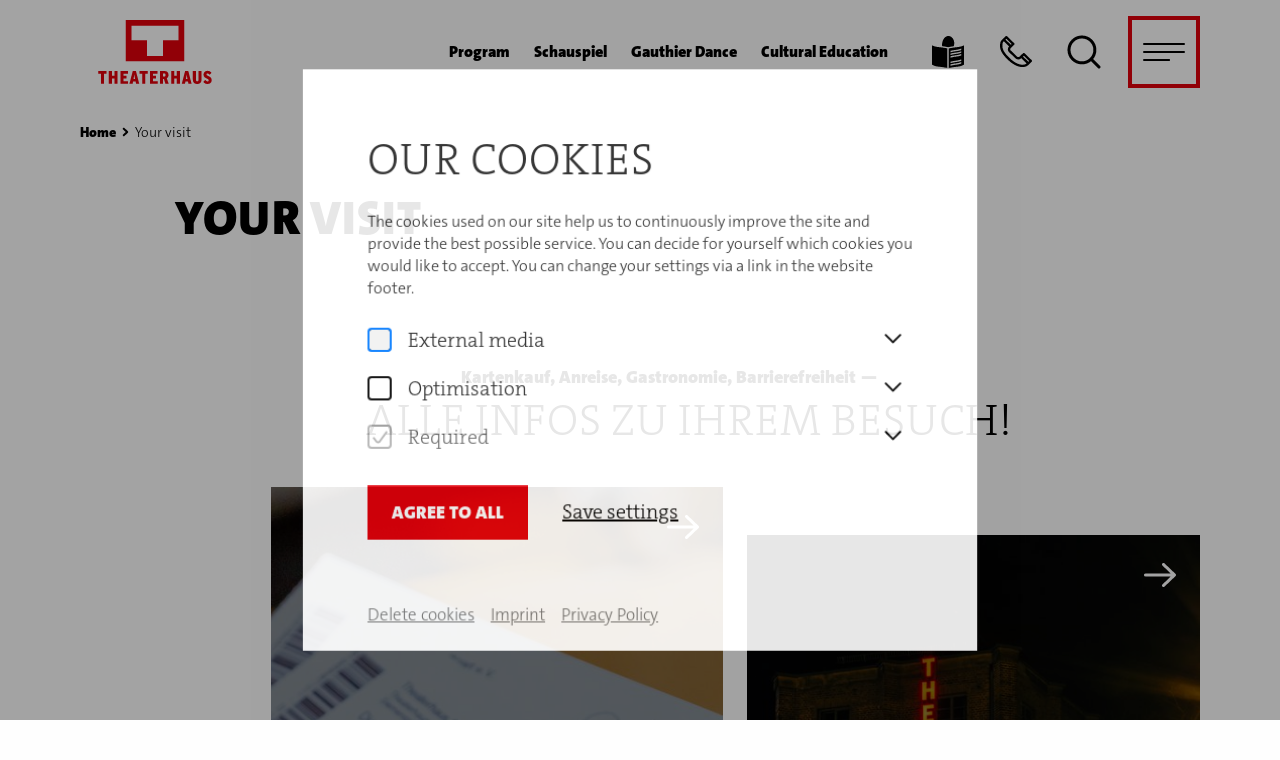

--- FILE ---
content_type: text/html; charset=utf-8
request_url: https://www.theaterhaus.com/en/visit
body_size: 43714
content:
<!doctype html>
<html data-n-head-ssr lang="en" class=" page-ths " data-n-head="%7B%22lang%22:%7B%22ssr%22:%22en%22%7D,%22class%22:%7B%22ssr%22:%5B%22%22,%22page-ths%22,%22%22%5D%7D%7D">
  <head >
    <meta data-n-head="ssr" name="viewport" content="width=device-width, initial-scale=1.0, maximum-scale=5.0"><meta data-n-head="ssr" data-hid="google-site-verification" name="google-site-verification" content="biEHRh-o4SmrergKzDhDncAjvN6XCuTV_egC-AyORQY"><meta data-n-head="ssr" data-hid="i18n-og" property="og:locale" content="en"><meta data-n-head="ssr" data-hid="i18n-og-alt-de" property="og:locale:alternate" content="de"><meta data-n-head="ssr" data-hid="description" name="description" content="All the information you need for your visit: Directions, accessibility and dining options at Theaterhaus"><meta data-n-head="ssr" data-hid="og:description" property="og:description" content="All information for your next visit."><meta data-n-head="ssr" data-hid="og:title" property="og:title" content="Theaterhaus Stuttgart: Your visit"><meta data-n-head="ssr" data-hid="og:image" property="og:image" content="https://www.theaterhaus.com/media/filer_public_thumbnails/filer_public/c5/73/c5731954-b358-4977-bc33-755867c7716a/dsc03831.jpg__1920x1920_q85_subject_location-3809%2C2539_subsampling-2_upscale.jpg"><title>Your visit</title><link data-n-head="ssr" rel="apple-touch-icon" sizes="180x180" href="/images/ths/favicon/apple-touch-icon.png"><link data-n-head="ssr" rel="icon" type="image/png" sizes="512x512" href="/images/ths/favicon/favicon_512x512.png"><link data-n-head="ssr" rel="icon" type="image/png" sizes="192x192" href="/images/ths/favicon/favicon_192x192.png"><link data-n-head="ssr" rel="icon" type="image/png" sizes="48x48" href="/images/ths/favicon/favicon_48x48.png"><link data-n-head="ssr" rel="icon" type="image/svg+xml" href="/images/ths/favicon/favicon.svg"><link data-n-head="ssr" rel="icon" type="image/x-icon" href="/images/ths/favicon/favicon.ico"><link data-n-head="ssr" data-hid="i18n-alt-de" rel="alternate" href="https://www.theaterhaus.com/de/veranstaltungsbesuch" hreflang="de"><link data-n-head="ssr" data-hid="i18n-alt-en" rel="alternate" href="https://www.theaterhaus.com/en/visit" hreflang="en"><link data-n-head="ssr" data-hid="i18n-xd" rel="alternate" href="https://www.theaterhaus.com/de/veranstaltungsbesuch" hreflang="x-default"><link data-n-head="ssr" data-hid="i18n-can" rel="canonical" href="https://www.theaterhaus.com/en/visit"><script data-n-head="ssr" data-hid="gtm-script">if(!window._gtm_init){window._gtm_init=1;(function(w,n,d,m,e,p){w[d]=(w[d]==1||n[d]=='yes'||n[d]==1||n[m]==1||(w[e]&&w[e][p]&&w[e][p]()))?1:0})(window,navigator,'doNotTrack','msDoNotTrack','external','msTrackingProtectionEnabled');(function(w,d,s,l,x,y){w[x]={};w._gtm_inject=function(i){if(w.doNotTrack||w[x][i])return;w[x][i]=1;w[l]=w[l]||[];w[l].push({'gtm.start':new Date().getTime(),event:'gtm.js'});var f=d.getElementsByTagName(s)[0],j=d.createElement(s);j.async=true;j.src='https://www.googletagmanager.com/gtm.js?id='+i;f.parentNode.insertBefore(j,f);}})(window,document,'script','dataLayer','_gtm_ids','_gtm_inject')}</script><noscript data-n-head="ssr" data-hid="305080c9"><style></style></noscript><link rel="preload" href="/_nuxt/ace085f.modern.js" as="script"><link rel="preload" href="/_nuxt/a4c0807.modern.js" as="script"><link rel="preload" href="/_nuxt/a5bdceb.modern.js" as="script"><link rel="preload" href="/_nuxt/2a1d93f.modern.js" as="script"><link rel="preload" href="/_nuxt/cb86ef9.modern.js" as="script"><link rel="preload" href="/_nuxt/2106b2f.modern.js" as="script"><link rel="preload" href="/_nuxt/f2507c3.modern.js" as="script"><link rel="preload" href="/_nuxt/255b60c.modern.js" as="script"><style data-vue-ssr-id="3d7a6962:0 3d7a6962:1 7fd05549:0 5f93894d:0 599c4fef:0 0c14baa2:0 19be095e:0 75992a2f:0 048ae327:0 76277999:0 4b0f1124:0 00a2486c:0 18387b26:0 7c95d478:0 735748ae:0 63009c92:0 05b53c2f:0 735c6ca7:0 6fc494a8:0 e42fd736:0 6d49c9e2:0 7d58b14f:0 263f31c9:0 5d8d133e:0 64fcb3b1:0 0f92d2f8:0 3c3c2ff7:0 43bb38eb:0 9c049592:0">@import url(//hello.myfonts.net/count/4cfb9f);

/*! normalize.css v8.0.0 | MIT License | github.com/necolas/normalize.css */html{-webkit-text-size-adjust:100%;line-height:1.15}h1{font-size:2em;margin:.67em 0}hr{box-sizing:content-box;height:0;overflow:visible}pre{font-family:monospace,monospace;font-size:1em}a{background-color:transparent}abbr[title]{border-bottom:0;text-decoration:underline;-webkit-text-decoration:underline dotted;text-decoration:underline dotted}b,strong{font-weight:bolder}code,kbd,samp{font-family:monospace,monospace;font-size:1em}small{font-size:80%}sub,sup{font-size:75%;line-height:0;position:relative;vertical-align:baseline}sub{bottom:-.25em}sup{top:-.5em}img{border-style:none}button,input,optgroup,select,textarea{font-size:100%;line-height:1.15;margin:0}button,input{overflow:visible}button,select{text-transform:none}[type=button],[type=reset],[type=submit],button{-webkit-appearance:button}[type=button]::-moz-focus-inner,[type=reset]::-moz-focus-inner,[type=submit]::-moz-focus-inner,button::-moz-focus-inner{border-style:none;padding:0}[type=button]:-moz-focusring,[type=reset]:-moz-focusring,[type=submit]:-moz-focusring,button:-moz-focusring{outline:1px dotted ButtonText}fieldset{padding:.35em .75em .625em}legend{box-sizing:border-box;color:inherit;display:table;max-width:100%;padding:0;white-space:normal}progress{vertical-align:baseline}textarea{overflow:auto}[type=checkbox],[type=radio]{box-sizing:border-box;padding:0}[type=number]::-webkit-inner-spin-button,[type=number]::-webkit-outer-spin-button{height:auto}[type=search]{-webkit-appearance:textfield;outline-offset:-2px}[type=search]::-webkit-search-decoration{-webkit-appearance:none}::-webkit-file-upload-button{-webkit-appearance:button;font:inherit}details{display:block}summary{display:list-item}[hidden],template{display:none}[data-whatinput=mouse] *,[data-whatinput=mouse] :focus,[data-whatinput=touch] *,[data-whatinput=touch] :focus,[data-whatintent=mouse] *,[data-whatintent=mouse] :focus,[data-whatintent=touch] *,[data-whatintent=touch] :focus{outline:none}[draggable=false]{-webkit-touch-callout:none;-webkit-user-select:none}.foundation-mq{font-family:"small=0em&medium=48em&large=64em&xlarge=80em&xxlarge=100em"}html{box-sizing:border-box;font-size:16px}*,:after,:before{box-sizing:inherit}body{-webkit-font-smoothing:antialiased;-moz-osx-font-smoothing:grayscale;background:#fefefe;color:#000;font-family:"Helvetica Neue",Helvetica,Roboto,Arial,sans-serif;font-weight:300;line-height:1;margin:0;padding:0}img{-ms-interpolation-mode:bicubic;display:inline-block;height:auto;max-width:100%;vertical-align:middle}textarea{border-radius:0;height:auto;min-height:50px}select{border-radius:0;box-sizing:border-box;width:100%}.map_canvas embed,.map_canvas img,.map_canvas object,.mqa-display embed,.mqa-display img,.mqa-display object{max-width:none!important}button{-webkit-appearance:none;-moz-appearance:none;appearance:none;background:transparent;border:0;border-radius:0;cursor:pointer;line-height:1;padding:0}[data-whatinput=mouse] button{outline:0}pre{-webkit-overflow-scrolling:touch;overflow:auto}button,input,optgroup,select,textarea{font-family:inherit}.is-visible{display:block!important}.is-hidden{display:none!important}.grid-container{margin-left:auto;margin-right:auto;max-width:100rem;padding-left:1.5rem;padding-right:1.5rem}@media print,screen and (min-width:48em){.grid-container{padding-left:2.5rem;padding-right:2.5rem}}@media screen and (min-width:80em){.grid-container{padding-left:5rem;padding-right:5rem}}@media screen and (min-width:100em){.grid-container{padding-left:6rem;padding-right:6rem}}.grid-container.fluid{margin-left:auto;margin-right:auto;max-width:100%;padding-left:1.5rem;padding-right:1.5rem}@media print,screen and (min-width:48em){.grid-container.fluid{padding-left:2.5rem;padding-right:2.5rem}}@media screen and (min-width:80em){.grid-container.fluid{padding-left:5rem;padding-right:5rem}}@media screen and (min-width:100em){.grid-container.fluid{padding-left:6rem;padding-right:6rem}}.grid-container.full{margin-left:auto;margin-right:auto;max-width:100%;padding-left:0;padding-right:0}.grid-x{display:flex;flex-flow:row wrap}.cell{flex:0 0 auto;min-height:0;min-width:0;width:100%}.cell.auto{flex:1 1 0}.cell.shrink{flex:0 0 auto}.grid-x>.auto,.grid-x>.shrink{width:auto}.grid-x>.small-1,.grid-x>.small-10,.grid-x>.small-11,.grid-x>.small-12,.grid-x>.small-2,.grid-x>.small-3,.grid-x>.small-4,.grid-x>.small-5,.grid-x>.small-6,.grid-x>.small-7,.grid-x>.small-8,.grid-x>.small-9,.grid-x>.small-full,.grid-x>.small-shrink{flex-basis:auto}@media print,screen and (min-width:48em){.grid-x>.medium-1,.grid-x>.medium-10,.grid-x>.medium-11,.grid-x>.medium-12,.grid-x>.medium-2,.grid-x>.medium-3,.grid-x>.medium-4,.grid-x>.medium-5,.grid-x>.medium-6,.grid-x>.medium-7,.grid-x>.medium-8,.grid-x>.medium-9,.grid-x>.medium-full,.grid-x>.medium-shrink{flex-basis:auto}}@media print,screen and (min-width:64em){.grid-x>.large-1,.grid-x>.large-10,.grid-x>.large-11,.grid-x>.large-12,.grid-x>.large-2,.grid-x>.large-3,.grid-x>.large-4,.grid-x>.large-5,.grid-x>.large-6,.grid-x>.large-7,.grid-x>.large-8,.grid-x>.large-9,.grid-x>.large-full,.grid-x>.large-shrink{flex-basis:auto}}@media screen and (min-width:80em){.grid-x>.xlarge-1,.grid-x>.xlarge-10,.grid-x>.xlarge-11,.grid-x>.xlarge-12,.grid-x>.xlarge-2,.grid-x>.xlarge-3,.grid-x>.xlarge-4,.grid-x>.xlarge-5,.grid-x>.xlarge-6,.grid-x>.xlarge-7,.grid-x>.xlarge-8,.grid-x>.xlarge-9,.grid-x>.xlarge-full,.grid-x>.xlarge-shrink{flex-basis:auto}}@media screen and (min-width:100em){.grid-x>.xxlarge-1,.grid-x>.xxlarge-10,.grid-x>.xxlarge-11,.grid-x>.xxlarge-12,.grid-x>.xxlarge-2,.grid-x>.xxlarge-3,.grid-x>.xxlarge-4,.grid-x>.xxlarge-5,.grid-x>.xxlarge-6,.grid-x>.xxlarge-7,.grid-x>.xxlarge-8,.grid-x>.xxlarge-9,.grid-x>.xxlarge-full,.grid-x>.xxlarge-shrink{flex-basis:auto}}.grid-x>.small-1,.grid-x>.small-10,.grid-x>.small-11,.grid-x>.small-12,.grid-x>.small-2,.grid-x>.small-3,.grid-x>.small-4,.grid-x>.small-5,.grid-x>.small-6,.grid-x>.small-7,.grid-x>.small-8,.grid-x>.small-9{flex:0 0 auto}.grid-x>.small-1{width:8.3333333333%}.grid-x>.small-2{width:16.6666666667%}.grid-x>.small-3{width:25%}.grid-x>.small-4{width:33.3333333333%}.grid-x>.small-5{width:41.6666666667%}.grid-x>.small-6{width:50%}.grid-x>.small-7{width:58.3333333333%}.grid-x>.small-8{width:66.6666666667%}.grid-x>.small-9{width:75%}.grid-x>.small-10{width:83.3333333333%}.grid-x>.small-11{width:91.6666666667%}.grid-x>.small-12{width:100%}@media print,screen and (min-width:48em){.grid-x>.medium-auto{flex:1 1 0;width:auto}.grid-x>.medium-1,.grid-x>.medium-10,.grid-x>.medium-11,.grid-x>.medium-12,.grid-x>.medium-2,.grid-x>.medium-3,.grid-x>.medium-4,.grid-x>.medium-5,.grid-x>.medium-6,.grid-x>.medium-7,.grid-x>.medium-8,.grid-x>.medium-9,.grid-x>.medium-shrink{flex:0 0 auto}.grid-x>.medium-shrink{width:auto}.grid-x>.medium-1{width:8.3333333333%}.grid-x>.medium-2{width:16.6666666667%}.grid-x>.medium-3{width:25%}.grid-x>.medium-4{width:33.3333333333%}.grid-x>.medium-5{width:41.6666666667%}.grid-x>.medium-6{width:50%}.grid-x>.medium-7{width:58.3333333333%}.grid-x>.medium-8{width:66.6666666667%}.grid-x>.medium-9{width:75%}.grid-x>.medium-10{width:83.3333333333%}.grid-x>.medium-11{width:91.6666666667%}.grid-x>.medium-12{width:100%}}@media print,screen and (min-width:64em){.grid-x>.large-auto{flex:1 1 0;width:auto}.grid-x>.large-1,.grid-x>.large-10,.grid-x>.large-11,.grid-x>.large-12,.grid-x>.large-2,.grid-x>.large-3,.grid-x>.large-4,.grid-x>.large-5,.grid-x>.large-6,.grid-x>.large-7,.grid-x>.large-8,.grid-x>.large-9,.grid-x>.large-shrink{flex:0 0 auto}.grid-x>.large-shrink{width:auto}.grid-x>.large-1{width:8.3333333333%}.grid-x>.large-2{width:16.6666666667%}.grid-x>.large-3{width:25%}.grid-x>.large-4{width:33.3333333333%}.grid-x>.large-5{width:41.6666666667%}.grid-x>.large-6{width:50%}.grid-x>.large-7{width:58.3333333333%}.grid-x>.large-8{width:66.6666666667%}.grid-x>.large-9{width:75%}.grid-x>.large-10{width:83.3333333333%}.grid-x>.large-11{width:91.6666666667%}.grid-x>.large-12{width:100%}}@media screen and (min-width:80em){.grid-x>.xlarge-auto{flex:1 1 0;width:auto}.grid-x>.xlarge-1,.grid-x>.xlarge-10,.grid-x>.xlarge-11,.grid-x>.xlarge-12,.grid-x>.xlarge-2,.grid-x>.xlarge-3,.grid-x>.xlarge-4,.grid-x>.xlarge-5,.grid-x>.xlarge-6,.grid-x>.xlarge-7,.grid-x>.xlarge-8,.grid-x>.xlarge-9,.grid-x>.xlarge-shrink{flex:0 0 auto}.grid-x>.xlarge-shrink{width:auto}.grid-x>.xlarge-1{width:8.3333333333%}.grid-x>.xlarge-2{width:16.6666666667%}.grid-x>.xlarge-3{width:25%}.grid-x>.xlarge-4{width:33.3333333333%}.grid-x>.xlarge-5{width:41.6666666667%}.grid-x>.xlarge-6{width:50%}.grid-x>.xlarge-7{width:58.3333333333%}.grid-x>.xlarge-8{width:66.6666666667%}.grid-x>.xlarge-9{width:75%}.grid-x>.xlarge-10{width:83.3333333333%}.grid-x>.xlarge-11{width:91.6666666667%}.grid-x>.xlarge-12{width:100%}}@media screen and (min-width:100em){.grid-x>.xxlarge-auto{flex:1 1 0;width:auto}.grid-x>.xxlarge-1,.grid-x>.xxlarge-10,.grid-x>.xxlarge-11,.grid-x>.xxlarge-12,.grid-x>.xxlarge-2,.grid-x>.xxlarge-3,.grid-x>.xxlarge-4,.grid-x>.xxlarge-5,.grid-x>.xxlarge-6,.grid-x>.xxlarge-7,.grid-x>.xxlarge-8,.grid-x>.xxlarge-9,.grid-x>.xxlarge-shrink{flex:0 0 auto}.grid-x>.xxlarge-shrink{width:auto}.grid-x>.xxlarge-1{width:8.3333333333%}.grid-x>.xxlarge-2{width:16.6666666667%}.grid-x>.xxlarge-3{width:25%}.grid-x>.xxlarge-4{width:33.3333333333%}.grid-x>.xxlarge-5{width:41.6666666667%}.grid-x>.xxlarge-6{width:50%}.grid-x>.xxlarge-7{width:58.3333333333%}.grid-x>.xxlarge-8{width:66.6666666667%}.grid-x>.xxlarge-9{width:75%}.grid-x>.xxlarge-10{width:83.3333333333%}.grid-x>.xxlarge-11{width:91.6666666667%}.grid-x>.xxlarge-12{width:100%}}.grid-margin-x:not(.grid-x)>.cell{width:auto}.grid-margin-y:not(.grid-y)>.cell{height:auto}.grid-margin-x{margin-left:-.75rem;margin-right:-.75rem}@media screen and (min-width:100em){.grid-margin-x{margin-left:-1rem;margin-right:-1rem}}.grid-margin-x>.cell{margin-left:.75rem;margin-right:.75rem;width:calc(100% - 1.5rem)}@media screen and (min-width:100em){.grid-margin-x>.cell{margin-left:1rem;margin-right:1rem;width:calc(100% - 2rem)}}.grid-margin-x>.auto,.grid-margin-x>.shrink{width:auto}.grid-margin-x>.small-1{width:calc(8.33333% - 1.5rem)}.grid-margin-x>.small-2{width:calc(16.66667% - 1.5rem)}.grid-margin-x>.small-3{width:calc(25% - 1.5rem)}.grid-margin-x>.small-4{width:calc(33.33333% - 1.5rem)}.grid-margin-x>.small-5{width:calc(41.66667% - 1.5rem)}.grid-margin-x>.small-6{width:calc(50% - 1.5rem)}.grid-margin-x>.small-7{width:calc(58.33333% - 1.5rem)}.grid-margin-x>.small-8{width:calc(66.66667% - 1.5rem)}.grid-margin-x>.small-9{width:calc(75% - 1.5rem)}.grid-margin-x>.small-10{width:calc(83.33333% - 1.5rem)}.grid-margin-x>.small-11{width:calc(91.66667% - 1.5rem)}.grid-margin-x>.small-12{width:calc(100% - 1.5rem)}@media print,screen and (min-width:48em){.grid-margin-x>.medium-auto,.grid-margin-x>.medium-shrink{width:auto}.grid-margin-x>.medium-1{width:calc(8.33333% - 1.5rem)}.grid-margin-x>.medium-2{width:calc(16.66667% - 1.5rem)}.grid-margin-x>.medium-3{width:calc(25% - 1.5rem)}.grid-margin-x>.medium-4{width:calc(33.33333% - 1.5rem)}.grid-margin-x>.medium-5{width:calc(41.66667% - 1.5rem)}.grid-margin-x>.medium-6{width:calc(50% - 1.5rem)}.grid-margin-x>.medium-7{width:calc(58.33333% - 1.5rem)}.grid-margin-x>.medium-8{width:calc(66.66667% - 1.5rem)}.grid-margin-x>.medium-9{width:calc(75% - 1.5rem)}.grid-margin-x>.medium-10{width:calc(83.33333% - 1.5rem)}.grid-margin-x>.medium-11{width:calc(91.66667% - 1.5rem)}.grid-margin-x>.medium-12{width:calc(100% - 1.5rem)}}@media print,screen and (min-width:64em){.grid-margin-x>.large-auto,.grid-margin-x>.large-shrink{width:auto}.grid-margin-x>.large-1{width:calc(8.33333% - 1.5rem)}.grid-margin-x>.large-2{width:calc(16.66667% - 1.5rem)}.grid-margin-x>.large-3{width:calc(25% - 1.5rem)}.grid-margin-x>.large-4{width:calc(33.33333% - 1.5rem)}.grid-margin-x>.large-5{width:calc(41.66667% - 1.5rem)}.grid-margin-x>.large-6{width:calc(50% - 1.5rem)}.grid-margin-x>.large-7{width:calc(58.33333% - 1.5rem)}.grid-margin-x>.large-8{width:calc(66.66667% - 1.5rem)}.grid-margin-x>.large-9{width:calc(75% - 1.5rem)}.grid-margin-x>.large-10{width:calc(83.33333% - 1.5rem)}.grid-margin-x>.large-11{width:calc(91.66667% - 1.5rem)}.grid-margin-x>.large-12{width:calc(100% - 1.5rem)}}@media screen and (min-width:80em){.grid-margin-x>.xlarge-auto,.grid-margin-x>.xlarge-shrink{width:auto}.grid-margin-x>.xlarge-1{width:calc(8.33333% - 1.5rem)}.grid-margin-x>.xlarge-2{width:calc(16.66667% - 1.5rem)}.grid-margin-x>.xlarge-3{width:calc(25% - 1.5rem)}.grid-margin-x>.xlarge-4{width:calc(33.33333% - 1.5rem)}.grid-margin-x>.xlarge-5{width:calc(41.66667% - 1.5rem)}.grid-margin-x>.xlarge-6{width:calc(50% - 1.5rem)}.grid-margin-x>.xlarge-7{width:calc(58.33333% - 1.5rem)}.grid-margin-x>.xlarge-8{width:calc(66.66667% - 1.5rem)}.grid-margin-x>.xlarge-9{width:calc(75% - 1.5rem)}.grid-margin-x>.xlarge-10{width:calc(83.33333% - 1.5rem)}.grid-margin-x>.xlarge-11{width:calc(91.66667% - 1.5rem)}.grid-margin-x>.xlarge-12{width:calc(100% - 1.5rem)}}@media screen and (min-width:100em){.grid-margin-x>.auto,.grid-margin-x>.shrink{width:auto}.grid-margin-x>.small-1{width:calc(8.33333% - 2rem)}.grid-margin-x>.small-2{width:calc(16.66667% - 2rem)}.grid-margin-x>.small-3{width:calc(25% - 2rem)}.grid-margin-x>.small-4{width:calc(33.33333% - 2rem)}.grid-margin-x>.small-5{width:calc(41.66667% - 2rem)}.grid-margin-x>.small-6{width:calc(50% - 2rem)}.grid-margin-x>.small-7{width:calc(58.33333% - 2rem)}.grid-margin-x>.small-8{width:calc(66.66667% - 2rem)}.grid-margin-x>.small-9{width:calc(75% - 2rem)}.grid-margin-x>.small-10{width:calc(83.33333% - 2rem)}.grid-margin-x>.small-11{width:calc(91.66667% - 2rem)}.grid-margin-x>.small-12{width:calc(100% - 2rem)}.grid-margin-x>.medium-auto,.grid-margin-x>.medium-shrink{width:auto}.grid-margin-x>.medium-1{width:calc(8.33333% - 2rem)}.grid-margin-x>.medium-2{width:calc(16.66667% - 2rem)}.grid-margin-x>.medium-3{width:calc(25% - 2rem)}.grid-margin-x>.medium-4{width:calc(33.33333% - 2rem)}.grid-margin-x>.medium-5{width:calc(41.66667% - 2rem)}.grid-margin-x>.medium-6{width:calc(50% - 2rem)}.grid-margin-x>.medium-7{width:calc(58.33333% - 2rem)}.grid-margin-x>.medium-8{width:calc(66.66667% - 2rem)}.grid-margin-x>.medium-9{width:calc(75% - 2rem)}.grid-margin-x>.medium-10{width:calc(83.33333% - 2rem)}.grid-margin-x>.medium-11{width:calc(91.66667% - 2rem)}.grid-margin-x>.medium-12{width:calc(100% - 2rem)}.grid-margin-x>.large-auto,.grid-margin-x>.large-shrink{width:auto}.grid-margin-x>.large-1{width:calc(8.33333% - 2rem)}.grid-margin-x>.large-2{width:calc(16.66667% - 2rem)}.grid-margin-x>.large-3{width:calc(25% - 2rem)}.grid-margin-x>.large-4{width:calc(33.33333% - 2rem)}.grid-margin-x>.large-5{width:calc(41.66667% - 2rem)}.grid-margin-x>.large-6{width:calc(50% - 2rem)}.grid-margin-x>.large-7{width:calc(58.33333% - 2rem)}.grid-margin-x>.large-8{width:calc(66.66667% - 2rem)}.grid-margin-x>.large-9{width:calc(75% - 2rem)}.grid-margin-x>.large-10{width:calc(83.33333% - 2rem)}.grid-margin-x>.large-11{width:calc(91.66667% - 2rem)}.grid-margin-x>.large-12{width:calc(100% - 2rem)}.grid-margin-x>.xlarge-auto,.grid-margin-x>.xlarge-shrink{width:auto}.grid-margin-x>.xlarge-1{width:calc(8.33333% - 2rem)}.grid-margin-x>.xlarge-2{width:calc(16.66667% - 2rem)}.grid-margin-x>.xlarge-3{width:calc(25% - 2rem)}.grid-margin-x>.xlarge-4{width:calc(33.33333% - 2rem)}.grid-margin-x>.xlarge-5{width:calc(41.66667% - 2rem)}.grid-margin-x>.xlarge-6{width:calc(50% - 2rem)}.grid-margin-x>.xlarge-7{width:calc(58.33333% - 2rem)}.grid-margin-x>.xlarge-8{width:calc(66.66667% - 2rem)}.grid-margin-x>.xlarge-9{width:calc(75% - 2rem)}.grid-margin-x>.xlarge-10{width:calc(83.33333% - 2rem)}.grid-margin-x>.xlarge-11{width:calc(91.66667% - 2rem)}.grid-margin-x>.xlarge-12{width:calc(100% - 2rem)}.grid-margin-x>.xxlarge-auto,.grid-margin-x>.xxlarge-shrink{width:auto}.grid-margin-x>.xxlarge-1{width:calc(8.33333% - 2rem)}.grid-margin-x>.xxlarge-2{width:calc(16.66667% - 2rem)}.grid-margin-x>.xxlarge-3{width:calc(25% - 2rem)}.grid-margin-x>.xxlarge-4{width:calc(33.33333% - 2rem)}.grid-margin-x>.xxlarge-5{width:calc(41.66667% - 2rem)}.grid-margin-x>.xxlarge-6{width:calc(50% - 2rem)}.grid-margin-x>.xxlarge-7{width:calc(58.33333% - 2rem)}.grid-margin-x>.xxlarge-8{width:calc(66.66667% - 2rem)}.grid-margin-x>.xxlarge-9{width:calc(75% - 2rem)}.grid-margin-x>.xxlarge-10{width:calc(83.33333% - 2rem)}.grid-margin-x>.xxlarge-11{width:calc(91.66667% - 2rem)}.grid-margin-x>.xxlarge-12{width:calc(100% - 2rem)}}.grid-padding-x .grid-padding-x{margin-left:-.75rem;margin-right:-.75rem}@media screen and (min-width:100em){.grid-padding-x .grid-padding-x{margin-left:-1rem;margin-right:-1rem}}.grid-container:not(.full)>.grid-padding-x{margin-left:-.75rem;margin-right:-.75rem}@media screen and (min-width:100em){.grid-container:not(.full)>.grid-padding-x{margin-left:-1rem;margin-right:-1rem}}.grid-padding-x>.cell{padding-left:.75rem;padding-right:.75rem}@media screen and (min-width:100em){.grid-padding-x>.cell{padding-left:1rem;padding-right:1rem}}.small-up-1>.cell{width:100%}.small-up-2>.cell{width:50%}.small-up-3>.cell{width:33.3333333333%}.small-up-4>.cell{width:25%}.small-up-5>.cell{width:20%}.small-up-6>.cell{width:16.6666666667%}.small-up-7>.cell{width:14.2857142857%}.small-up-8>.cell{width:12.5%}@media print,screen and (min-width:48em){.medium-up-1>.cell{width:100%}.medium-up-2>.cell{width:50%}.medium-up-3>.cell{width:33.3333333333%}.medium-up-4>.cell{width:25%}.medium-up-5>.cell{width:20%}.medium-up-6>.cell{width:16.6666666667%}.medium-up-7>.cell{width:14.2857142857%}.medium-up-8>.cell{width:12.5%}}@media print,screen and (min-width:64em){.large-up-1>.cell{width:100%}.large-up-2>.cell{width:50%}.large-up-3>.cell{width:33.3333333333%}.large-up-4>.cell{width:25%}.large-up-5>.cell{width:20%}.large-up-6>.cell{width:16.6666666667%}.large-up-7>.cell{width:14.2857142857%}.large-up-8>.cell{width:12.5%}}@media screen and (min-width:80em){.xlarge-up-1>.cell{width:100%}.xlarge-up-2>.cell{width:50%}.xlarge-up-3>.cell{width:33.3333333333%}.xlarge-up-4>.cell{width:25%}.xlarge-up-5>.cell{width:20%}.xlarge-up-6>.cell{width:16.6666666667%}.xlarge-up-7>.cell{width:14.2857142857%}.xlarge-up-8>.cell{width:12.5%}}@media screen and (min-width:100em){.xxlarge-up-1>.cell{width:100%}.xxlarge-up-2>.cell{width:50%}.xxlarge-up-3>.cell{width:33.3333333333%}.xxlarge-up-4>.cell{width:25%}.xxlarge-up-5>.cell{width:20%}.xxlarge-up-6>.cell{width:16.6666666667%}.xxlarge-up-7>.cell{width:14.2857142857%}.xxlarge-up-8>.cell{width:12.5%}}.grid-margin-x.small-up-1>.cell{width:calc(100% - 1.5rem)}.grid-margin-x.small-up-2>.cell{width:calc(50% - 1.5rem)}.grid-margin-x.small-up-3>.cell{width:calc(33.33333% - 1.5rem)}.grid-margin-x.small-up-4>.cell{width:calc(25% - 1.5rem)}.grid-margin-x.small-up-5>.cell{width:calc(20% - 1.5rem)}.grid-margin-x.small-up-6>.cell{width:calc(16.66667% - 1.5rem)}.grid-margin-x.small-up-7>.cell{width:calc(14.28571% - 1.5rem)}.grid-margin-x.small-up-8>.cell{width:calc(12.5% - 1.5rem)}@media print,screen and (min-width:48em){.grid-margin-x.medium-up-1>.cell{width:calc(100% - 1.5rem)}.grid-margin-x.medium-up-2>.cell{width:calc(50% - 1.5rem)}.grid-margin-x.medium-up-3>.cell{width:calc(33.33333% - 1.5rem)}.grid-margin-x.medium-up-4>.cell{width:calc(25% - 1.5rem)}.grid-margin-x.medium-up-5>.cell{width:calc(20% - 1.5rem)}.grid-margin-x.medium-up-6>.cell{width:calc(16.66667% - 1.5rem)}.grid-margin-x.medium-up-7>.cell{width:calc(14.28571% - 1.5rem)}.grid-margin-x.medium-up-8>.cell{width:calc(12.5% - 1.5rem)}}@media print,screen and (min-width:64em){.grid-margin-x.large-up-1>.cell{width:calc(100% - 1.5rem)}.grid-margin-x.large-up-2>.cell{width:calc(50% - 1.5rem)}.grid-margin-x.large-up-3>.cell{width:calc(33.33333% - 1.5rem)}.grid-margin-x.large-up-4>.cell{width:calc(25% - 1.5rem)}.grid-margin-x.large-up-5>.cell{width:calc(20% - 1.5rem)}.grid-margin-x.large-up-6>.cell{width:calc(16.66667% - 1.5rem)}.grid-margin-x.large-up-7>.cell{width:calc(14.28571% - 1.5rem)}.grid-margin-x.large-up-8>.cell{width:calc(12.5% - 1.5rem)}}@media screen and (min-width:80em){.grid-margin-x.xlarge-up-1>.cell{width:calc(100% - 1.5rem)}.grid-margin-x.xlarge-up-2>.cell{width:calc(50% - 1.5rem)}.grid-margin-x.xlarge-up-3>.cell{width:calc(33.33333% - 1.5rem)}.grid-margin-x.xlarge-up-4>.cell{width:calc(25% - 1.5rem)}.grid-margin-x.xlarge-up-5>.cell{width:calc(20% - 1.5rem)}.grid-margin-x.xlarge-up-6>.cell{width:calc(16.66667% - 1.5rem)}.grid-margin-x.xlarge-up-7>.cell{width:calc(14.28571% - 1.5rem)}.grid-margin-x.xlarge-up-8>.cell{width:calc(12.5% - 1.5rem)}}@media screen and (min-width:100em){.grid-margin-x.small-up-1>.cell{width:calc(100% - 2rem)}.grid-margin-x.small-up-2>.cell{width:calc(50% - 2rem)}.grid-margin-x.small-up-3>.cell{width:calc(33.33333% - 2rem)}.grid-margin-x.small-up-4>.cell{width:calc(25% - 2rem)}.grid-margin-x.small-up-5>.cell{width:calc(20% - 2rem)}.grid-margin-x.small-up-6>.cell{width:calc(16.66667% - 2rem)}.grid-margin-x.small-up-7>.cell{width:calc(14.28571% - 2rem)}.grid-margin-x.small-up-8>.cell{width:calc(12.5% - 2rem)}.grid-margin-x.xxlarge-up-1>.cell{width:calc(100% - 2rem)}.grid-margin-x.xxlarge-up-2>.cell{width:calc(50% - 2rem)}.grid-margin-x.xxlarge-up-3>.cell{width:calc(33.33333% - 2rem)}.grid-margin-x.xxlarge-up-4>.cell{width:calc(25% - 2rem)}.grid-margin-x.xxlarge-up-5>.cell{width:calc(20% - 2rem)}.grid-margin-x.xxlarge-up-6>.cell{width:calc(16.66667% - 2rem)}.grid-margin-x.xxlarge-up-7>.cell{width:calc(14.28571% - 2rem)}.grid-margin-x.xxlarge-up-8>.cell{width:calc(12.5% - 2rem)}}.small-margin-collapse,.small-margin-collapse>.cell{margin-left:0;margin-right:0}.small-margin-collapse>.small-1{width:8.3333333333%}.small-margin-collapse>.small-2{width:16.6666666667%}.small-margin-collapse>.small-3{width:25%}.small-margin-collapse>.small-4{width:33.3333333333%}.small-margin-collapse>.small-5{width:41.6666666667%}.small-margin-collapse>.small-6{width:50%}.small-margin-collapse>.small-7{width:58.3333333333%}.small-margin-collapse>.small-8{width:66.6666666667%}.small-margin-collapse>.small-9{width:75%}.small-margin-collapse>.small-10{width:83.3333333333%}.small-margin-collapse>.small-11{width:91.6666666667%}.small-margin-collapse>.small-12{width:100%}@media print,screen and (min-width:48em){.small-margin-collapse>.medium-1{width:8.3333333333%}.small-margin-collapse>.medium-2{width:16.6666666667%}.small-margin-collapse>.medium-3{width:25%}.small-margin-collapse>.medium-4{width:33.3333333333%}.small-margin-collapse>.medium-5{width:41.6666666667%}.small-margin-collapse>.medium-6{width:50%}.small-margin-collapse>.medium-7{width:58.3333333333%}.small-margin-collapse>.medium-8{width:66.6666666667%}.small-margin-collapse>.medium-9{width:75%}.small-margin-collapse>.medium-10{width:83.3333333333%}.small-margin-collapse>.medium-11{width:91.6666666667%}.small-margin-collapse>.medium-12{width:100%}}@media print,screen and (min-width:64em){.small-margin-collapse>.large-1{width:8.3333333333%}.small-margin-collapse>.large-2{width:16.6666666667%}.small-margin-collapse>.large-3{width:25%}.small-margin-collapse>.large-4{width:33.3333333333%}.small-margin-collapse>.large-5{width:41.6666666667%}.small-margin-collapse>.large-6{width:50%}.small-margin-collapse>.large-7{width:58.3333333333%}.small-margin-collapse>.large-8{width:66.6666666667%}.small-margin-collapse>.large-9{width:75%}.small-margin-collapse>.large-10{width:83.3333333333%}.small-margin-collapse>.large-11{width:91.6666666667%}.small-margin-collapse>.large-12{width:100%}}@media screen and (min-width:80em){.small-margin-collapse>.xlarge-1{width:8.3333333333%}.small-margin-collapse>.xlarge-2{width:16.6666666667%}.small-margin-collapse>.xlarge-3{width:25%}.small-margin-collapse>.xlarge-4{width:33.3333333333%}.small-margin-collapse>.xlarge-5{width:41.6666666667%}.small-margin-collapse>.xlarge-6{width:50%}.small-margin-collapse>.xlarge-7{width:58.3333333333%}.small-margin-collapse>.xlarge-8{width:66.6666666667%}.small-margin-collapse>.xlarge-9{width:75%}.small-margin-collapse>.xlarge-10{width:83.3333333333%}.small-margin-collapse>.xlarge-11{width:91.6666666667%}.small-margin-collapse>.xlarge-12{width:100%}}@media screen and (min-width:100em){.small-margin-collapse>.xxlarge-1{width:8.3333333333%}.small-margin-collapse>.xxlarge-2{width:16.6666666667%}.small-margin-collapse>.xxlarge-3{width:25%}.small-margin-collapse>.xxlarge-4{width:33.3333333333%}.small-margin-collapse>.xxlarge-5{width:41.6666666667%}.small-margin-collapse>.xxlarge-6{width:50%}.small-margin-collapse>.xxlarge-7{width:58.3333333333%}.small-margin-collapse>.xxlarge-8{width:66.6666666667%}.small-margin-collapse>.xxlarge-9{width:75%}.small-margin-collapse>.xxlarge-10{width:83.3333333333%}.small-margin-collapse>.xxlarge-11{width:91.6666666667%}.small-margin-collapse>.xxlarge-12{width:100%}}.small-padding-collapse{margin-left:0;margin-right:0}.small-padding-collapse>.cell{padding-left:0;padding-right:0}@media print,screen and (min-width:48em){.medium-margin-collapse,.medium-margin-collapse>.cell{margin-left:0;margin-right:0}.medium-margin-collapse>.small-1{width:8.3333333333%}.medium-margin-collapse>.small-2{width:16.6666666667%}.medium-margin-collapse>.small-3{width:25%}.medium-margin-collapse>.small-4{width:33.3333333333%}.medium-margin-collapse>.small-5{width:41.6666666667%}.medium-margin-collapse>.small-6{width:50%}.medium-margin-collapse>.small-7{width:58.3333333333%}.medium-margin-collapse>.small-8{width:66.6666666667%}.medium-margin-collapse>.small-9{width:75%}.medium-margin-collapse>.small-10{width:83.3333333333%}.medium-margin-collapse>.small-11{width:91.6666666667%}.medium-margin-collapse>.small-12{width:100%}.medium-margin-collapse>.medium-1{width:8.3333333333%}.medium-margin-collapse>.medium-2{width:16.6666666667%}.medium-margin-collapse>.medium-3{width:25%}.medium-margin-collapse>.medium-4{width:33.3333333333%}.medium-margin-collapse>.medium-5{width:41.6666666667%}.medium-margin-collapse>.medium-6{width:50%}.medium-margin-collapse>.medium-7{width:58.3333333333%}.medium-margin-collapse>.medium-8{width:66.6666666667%}.medium-margin-collapse>.medium-9{width:75%}.medium-margin-collapse>.medium-10{width:83.3333333333%}.medium-margin-collapse>.medium-11{width:91.6666666667%}.medium-margin-collapse>.medium-12{width:100%}}@media print,screen and (min-width:64em){.medium-margin-collapse>.large-1{width:8.3333333333%}.medium-margin-collapse>.large-2{width:16.6666666667%}.medium-margin-collapse>.large-3{width:25%}.medium-margin-collapse>.large-4{width:33.3333333333%}.medium-margin-collapse>.large-5{width:41.6666666667%}.medium-margin-collapse>.large-6{width:50%}.medium-margin-collapse>.large-7{width:58.3333333333%}.medium-margin-collapse>.large-8{width:66.6666666667%}.medium-margin-collapse>.large-9{width:75%}.medium-margin-collapse>.large-10{width:83.3333333333%}.medium-margin-collapse>.large-11{width:91.6666666667%}.medium-margin-collapse>.large-12{width:100%}}@media screen and (min-width:80em){.medium-margin-collapse>.xlarge-1{width:8.3333333333%}.medium-margin-collapse>.xlarge-2{width:16.6666666667%}.medium-margin-collapse>.xlarge-3{width:25%}.medium-margin-collapse>.xlarge-4{width:33.3333333333%}.medium-margin-collapse>.xlarge-5{width:41.6666666667%}.medium-margin-collapse>.xlarge-6{width:50%}.medium-margin-collapse>.xlarge-7{width:58.3333333333%}.medium-margin-collapse>.xlarge-8{width:66.6666666667%}.medium-margin-collapse>.xlarge-9{width:75%}.medium-margin-collapse>.xlarge-10{width:83.3333333333%}.medium-margin-collapse>.xlarge-11{width:91.6666666667%}.medium-margin-collapse>.xlarge-12{width:100%}}@media screen and (min-width:100em){.medium-margin-collapse>.xxlarge-1{width:8.3333333333%}.medium-margin-collapse>.xxlarge-2{width:16.6666666667%}.medium-margin-collapse>.xxlarge-3{width:25%}.medium-margin-collapse>.xxlarge-4{width:33.3333333333%}.medium-margin-collapse>.xxlarge-5{width:41.6666666667%}.medium-margin-collapse>.xxlarge-6{width:50%}.medium-margin-collapse>.xxlarge-7{width:58.3333333333%}.medium-margin-collapse>.xxlarge-8{width:66.6666666667%}.medium-margin-collapse>.xxlarge-9{width:75%}.medium-margin-collapse>.xxlarge-10{width:83.3333333333%}.medium-margin-collapse>.xxlarge-11{width:91.6666666667%}.medium-margin-collapse>.xxlarge-12{width:100%}}@media print,screen and (min-width:48em){.medium-padding-collapse{margin-left:0;margin-right:0}.medium-padding-collapse>.cell{padding-left:0;padding-right:0}}@media print,screen and (min-width:64em){.large-margin-collapse,.large-margin-collapse>.cell{margin-left:0;margin-right:0}.large-margin-collapse>.small-1{width:8.3333333333%}.large-margin-collapse>.small-2{width:16.6666666667%}.large-margin-collapse>.small-3{width:25%}.large-margin-collapse>.small-4{width:33.3333333333%}.large-margin-collapse>.small-5{width:41.6666666667%}.large-margin-collapse>.small-6{width:50%}.large-margin-collapse>.small-7{width:58.3333333333%}.large-margin-collapse>.small-8{width:66.6666666667%}.large-margin-collapse>.small-9{width:75%}.large-margin-collapse>.small-10{width:83.3333333333%}.large-margin-collapse>.small-11{width:91.6666666667%}.large-margin-collapse>.small-12{width:100%}.large-margin-collapse>.medium-1{width:8.3333333333%}.large-margin-collapse>.medium-2{width:16.6666666667%}.large-margin-collapse>.medium-3{width:25%}.large-margin-collapse>.medium-4{width:33.3333333333%}.large-margin-collapse>.medium-5{width:41.6666666667%}.large-margin-collapse>.medium-6{width:50%}.large-margin-collapse>.medium-7{width:58.3333333333%}.large-margin-collapse>.medium-8{width:66.6666666667%}.large-margin-collapse>.medium-9{width:75%}.large-margin-collapse>.medium-10{width:83.3333333333%}.large-margin-collapse>.medium-11{width:91.6666666667%}.large-margin-collapse>.medium-12{width:100%}.large-margin-collapse>.large-1{width:8.3333333333%}.large-margin-collapse>.large-2{width:16.6666666667%}.large-margin-collapse>.large-3{width:25%}.large-margin-collapse>.large-4{width:33.3333333333%}.large-margin-collapse>.large-5{width:41.6666666667%}.large-margin-collapse>.large-6{width:50%}.large-margin-collapse>.large-7{width:58.3333333333%}.large-margin-collapse>.large-8{width:66.6666666667%}.large-margin-collapse>.large-9{width:75%}.large-margin-collapse>.large-10{width:83.3333333333%}.large-margin-collapse>.large-11{width:91.6666666667%}.large-margin-collapse>.large-12{width:100%}}@media screen and (min-width:80em){.large-margin-collapse>.xlarge-1{width:8.3333333333%}.large-margin-collapse>.xlarge-2{width:16.6666666667%}.large-margin-collapse>.xlarge-3{width:25%}.large-margin-collapse>.xlarge-4{width:33.3333333333%}.large-margin-collapse>.xlarge-5{width:41.6666666667%}.large-margin-collapse>.xlarge-6{width:50%}.large-margin-collapse>.xlarge-7{width:58.3333333333%}.large-margin-collapse>.xlarge-8{width:66.6666666667%}.large-margin-collapse>.xlarge-9{width:75%}.large-margin-collapse>.xlarge-10{width:83.3333333333%}.large-margin-collapse>.xlarge-11{width:91.6666666667%}.large-margin-collapse>.xlarge-12{width:100%}}@media screen and (min-width:100em){.large-margin-collapse>.xxlarge-1{width:8.3333333333%}.large-margin-collapse>.xxlarge-2{width:16.6666666667%}.large-margin-collapse>.xxlarge-3{width:25%}.large-margin-collapse>.xxlarge-4{width:33.3333333333%}.large-margin-collapse>.xxlarge-5{width:41.6666666667%}.large-margin-collapse>.xxlarge-6{width:50%}.large-margin-collapse>.xxlarge-7{width:58.3333333333%}.large-margin-collapse>.xxlarge-8{width:66.6666666667%}.large-margin-collapse>.xxlarge-9{width:75%}.large-margin-collapse>.xxlarge-10{width:83.3333333333%}.large-margin-collapse>.xxlarge-11{width:91.6666666667%}.large-margin-collapse>.xxlarge-12{width:100%}}@media print,screen and (min-width:64em){.large-padding-collapse{margin-left:0;margin-right:0}.large-padding-collapse>.cell{padding-left:0;padding-right:0}}@media screen and (min-width:80em){.xlarge-margin-collapse,.xlarge-margin-collapse>.cell{margin-left:0;margin-right:0}.xlarge-margin-collapse>.small-1{width:8.3333333333%}.xlarge-margin-collapse>.small-2{width:16.6666666667%}.xlarge-margin-collapse>.small-3{width:25%}.xlarge-margin-collapse>.small-4{width:33.3333333333%}.xlarge-margin-collapse>.small-5{width:41.6666666667%}.xlarge-margin-collapse>.small-6{width:50%}.xlarge-margin-collapse>.small-7{width:58.3333333333%}.xlarge-margin-collapse>.small-8{width:66.6666666667%}.xlarge-margin-collapse>.small-9{width:75%}.xlarge-margin-collapse>.small-10{width:83.3333333333%}.xlarge-margin-collapse>.small-11{width:91.6666666667%}.xlarge-margin-collapse>.small-12{width:100%}.xlarge-margin-collapse>.medium-1{width:8.3333333333%}.xlarge-margin-collapse>.medium-2{width:16.6666666667%}.xlarge-margin-collapse>.medium-3{width:25%}.xlarge-margin-collapse>.medium-4{width:33.3333333333%}.xlarge-margin-collapse>.medium-5{width:41.6666666667%}.xlarge-margin-collapse>.medium-6{width:50%}.xlarge-margin-collapse>.medium-7{width:58.3333333333%}.xlarge-margin-collapse>.medium-8{width:66.6666666667%}.xlarge-margin-collapse>.medium-9{width:75%}.xlarge-margin-collapse>.medium-10{width:83.3333333333%}.xlarge-margin-collapse>.medium-11{width:91.6666666667%}.xlarge-margin-collapse>.medium-12{width:100%}.xlarge-margin-collapse>.large-1{width:8.3333333333%}.xlarge-margin-collapse>.large-2{width:16.6666666667%}.xlarge-margin-collapse>.large-3{width:25%}.xlarge-margin-collapse>.large-4{width:33.3333333333%}.xlarge-margin-collapse>.large-5{width:41.6666666667%}.xlarge-margin-collapse>.large-6{width:50%}.xlarge-margin-collapse>.large-7{width:58.3333333333%}.xlarge-margin-collapse>.large-8{width:66.6666666667%}.xlarge-margin-collapse>.large-9{width:75%}.xlarge-margin-collapse>.large-10{width:83.3333333333%}.xlarge-margin-collapse>.large-11{width:91.6666666667%}.xlarge-margin-collapse>.large-12{width:100%}.xlarge-margin-collapse>.xlarge-1{width:8.3333333333%}.xlarge-margin-collapse>.xlarge-2{width:16.6666666667%}.xlarge-margin-collapse>.xlarge-3{width:25%}.xlarge-margin-collapse>.xlarge-4{width:33.3333333333%}.xlarge-margin-collapse>.xlarge-5{width:41.6666666667%}.xlarge-margin-collapse>.xlarge-6{width:50%}.xlarge-margin-collapse>.xlarge-7{width:58.3333333333%}.xlarge-margin-collapse>.xlarge-8{width:66.6666666667%}.xlarge-margin-collapse>.xlarge-9{width:75%}.xlarge-margin-collapse>.xlarge-10{width:83.3333333333%}.xlarge-margin-collapse>.xlarge-11{width:91.6666666667%}.xlarge-margin-collapse>.xlarge-12{width:100%}}@media screen and (min-width:100em){.xlarge-margin-collapse>.xxlarge-1{width:8.3333333333%}.xlarge-margin-collapse>.xxlarge-2{width:16.6666666667%}.xlarge-margin-collapse>.xxlarge-3{width:25%}.xlarge-margin-collapse>.xxlarge-4{width:33.3333333333%}.xlarge-margin-collapse>.xxlarge-5{width:41.6666666667%}.xlarge-margin-collapse>.xxlarge-6{width:50%}.xlarge-margin-collapse>.xxlarge-7{width:58.3333333333%}.xlarge-margin-collapse>.xxlarge-8{width:66.6666666667%}.xlarge-margin-collapse>.xxlarge-9{width:75%}.xlarge-margin-collapse>.xxlarge-10{width:83.3333333333%}.xlarge-margin-collapse>.xxlarge-11{width:91.6666666667%}.xlarge-margin-collapse>.xxlarge-12{width:100%}}@media screen and (min-width:80em){.xlarge-padding-collapse{margin-left:0;margin-right:0}.xlarge-padding-collapse>.cell{padding-left:0;padding-right:0}}@media screen and (min-width:100em){.xxlarge-margin-collapse,.xxlarge-margin-collapse>.cell{margin-left:0;margin-right:0}.xxlarge-margin-collapse>.small-1{width:8.3333333333%}.xxlarge-margin-collapse>.small-2{width:16.6666666667%}.xxlarge-margin-collapse>.small-3{width:25%}.xxlarge-margin-collapse>.small-4{width:33.3333333333%}.xxlarge-margin-collapse>.small-5{width:41.6666666667%}.xxlarge-margin-collapse>.small-6{width:50%}.xxlarge-margin-collapse>.small-7{width:58.3333333333%}.xxlarge-margin-collapse>.small-8{width:66.6666666667%}.xxlarge-margin-collapse>.small-9{width:75%}.xxlarge-margin-collapse>.small-10{width:83.3333333333%}.xxlarge-margin-collapse>.small-11{width:91.6666666667%}.xxlarge-margin-collapse>.small-12{width:100%}.xxlarge-margin-collapse>.medium-1{width:8.3333333333%}.xxlarge-margin-collapse>.medium-2{width:16.6666666667%}.xxlarge-margin-collapse>.medium-3{width:25%}.xxlarge-margin-collapse>.medium-4{width:33.3333333333%}.xxlarge-margin-collapse>.medium-5{width:41.6666666667%}.xxlarge-margin-collapse>.medium-6{width:50%}.xxlarge-margin-collapse>.medium-7{width:58.3333333333%}.xxlarge-margin-collapse>.medium-8{width:66.6666666667%}.xxlarge-margin-collapse>.medium-9{width:75%}.xxlarge-margin-collapse>.medium-10{width:83.3333333333%}.xxlarge-margin-collapse>.medium-11{width:91.6666666667%}.xxlarge-margin-collapse>.medium-12{width:100%}.xxlarge-margin-collapse>.large-1{width:8.3333333333%}.xxlarge-margin-collapse>.large-2{width:16.6666666667%}.xxlarge-margin-collapse>.large-3{width:25%}.xxlarge-margin-collapse>.large-4{width:33.3333333333%}.xxlarge-margin-collapse>.large-5{width:41.6666666667%}.xxlarge-margin-collapse>.large-6{width:50%}.xxlarge-margin-collapse>.large-7{width:58.3333333333%}.xxlarge-margin-collapse>.large-8{width:66.6666666667%}.xxlarge-margin-collapse>.large-9{width:75%}.xxlarge-margin-collapse>.large-10{width:83.3333333333%}.xxlarge-margin-collapse>.large-11{width:91.6666666667%}.xxlarge-margin-collapse>.large-12{width:100%}.xxlarge-margin-collapse>.xlarge-1{width:8.3333333333%}.xxlarge-margin-collapse>.xlarge-2{width:16.6666666667%}.xxlarge-margin-collapse>.xlarge-3{width:25%}.xxlarge-margin-collapse>.xlarge-4{width:33.3333333333%}.xxlarge-margin-collapse>.xlarge-5{width:41.6666666667%}.xxlarge-margin-collapse>.xlarge-6{width:50%}.xxlarge-margin-collapse>.xlarge-7{width:58.3333333333%}.xxlarge-margin-collapse>.xlarge-8{width:66.6666666667%}.xxlarge-margin-collapse>.xlarge-9{width:75%}.xxlarge-margin-collapse>.xlarge-10{width:83.3333333333%}.xxlarge-margin-collapse>.xlarge-11{width:91.6666666667%}.xxlarge-margin-collapse>.xlarge-12{width:100%}.xxlarge-margin-collapse>.xxlarge-1{width:8.3333333333%}.xxlarge-margin-collapse>.xxlarge-2{width:16.6666666667%}.xxlarge-margin-collapse>.xxlarge-3{width:25%}.xxlarge-margin-collapse>.xxlarge-4{width:33.3333333333%}.xxlarge-margin-collapse>.xxlarge-5{width:41.6666666667%}.xxlarge-margin-collapse>.xxlarge-6{width:50%}.xxlarge-margin-collapse>.xxlarge-7{width:58.3333333333%}.xxlarge-margin-collapse>.xxlarge-8{width:66.6666666667%}.xxlarge-margin-collapse>.xxlarge-9{width:75%}.xxlarge-margin-collapse>.xxlarge-10{width:83.3333333333%}.xxlarge-margin-collapse>.xxlarge-11{width:91.6666666667%}.xxlarge-margin-collapse>.xxlarge-12{width:100%}.xxlarge-padding-collapse{margin-left:0;margin-right:0}.xxlarge-padding-collapse>.cell{padding-left:0;padding-right:0}}.small-offset-0{margin-left:0}.grid-margin-x>.small-offset-0{margin-left:.75rem}.small-offset-1{margin-left:8.3333333333%}.grid-margin-x>.small-offset-1{margin-left:calc(8.33333% + .75rem)}.small-offset-2{margin-left:16.6666666667%}.grid-margin-x>.small-offset-2{margin-left:calc(16.66667% + .75rem)}.small-offset-3{margin-left:25%}.grid-margin-x>.small-offset-3{margin-left:calc(25% + .75rem)}.small-offset-4{margin-left:33.3333333333%}.grid-margin-x>.small-offset-4{margin-left:calc(33.33333% + .75rem)}.small-offset-5{margin-left:41.6666666667%}.grid-margin-x>.small-offset-5{margin-left:calc(41.66667% + .75rem)}.small-offset-6{margin-left:50%}.grid-margin-x>.small-offset-6{margin-left:calc(50% + .75rem)}.small-offset-7{margin-left:58.3333333333%}.grid-margin-x>.small-offset-7{margin-left:calc(58.33333% + .75rem)}.small-offset-8{margin-left:66.6666666667%}.grid-margin-x>.small-offset-8{margin-left:calc(66.66667% + .75rem)}.small-offset-9{margin-left:75%}.grid-margin-x>.small-offset-9{margin-left:calc(75% + .75rem)}.small-offset-10{margin-left:83.3333333333%}.grid-margin-x>.small-offset-10{margin-left:calc(83.33333% + .75rem)}.small-offset-11{margin-left:91.6666666667%}.grid-margin-x>.small-offset-11{margin-left:calc(91.66667% + .75rem)}@media print,screen and (min-width:48em){.medium-offset-0{margin-left:0}.grid-margin-x>.medium-offset-0{margin-left:.75rem}.medium-offset-1{margin-left:8.3333333333%}.grid-margin-x>.medium-offset-1{margin-left:calc(8.33333% + .75rem)}.medium-offset-2{margin-left:16.6666666667%}.grid-margin-x>.medium-offset-2{margin-left:calc(16.66667% + .75rem)}.medium-offset-3{margin-left:25%}.grid-margin-x>.medium-offset-3{margin-left:calc(25% + .75rem)}.medium-offset-4{margin-left:33.3333333333%}.grid-margin-x>.medium-offset-4{margin-left:calc(33.33333% + .75rem)}.medium-offset-5{margin-left:41.6666666667%}.grid-margin-x>.medium-offset-5{margin-left:calc(41.66667% + .75rem)}.medium-offset-6{margin-left:50%}.grid-margin-x>.medium-offset-6{margin-left:calc(50% + .75rem)}.medium-offset-7{margin-left:58.3333333333%}.grid-margin-x>.medium-offset-7{margin-left:calc(58.33333% + .75rem)}.medium-offset-8{margin-left:66.6666666667%}.grid-margin-x>.medium-offset-8{margin-left:calc(66.66667% + .75rem)}.medium-offset-9{margin-left:75%}.grid-margin-x>.medium-offset-9{margin-left:calc(75% + .75rem)}.medium-offset-10{margin-left:83.3333333333%}.grid-margin-x>.medium-offset-10{margin-left:calc(83.33333% + .75rem)}.medium-offset-11{margin-left:91.6666666667%}.grid-margin-x>.medium-offset-11{margin-left:calc(91.66667% + .75rem)}}@media print,screen and (min-width:64em){.large-offset-0{margin-left:0}.grid-margin-x>.large-offset-0{margin-left:.75rem}.large-offset-1{margin-left:8.3333333333%}.grid-margin-x>.large-offset-1{margin-left:calc(8.33333% + .75rem)}.large-offset-2{margin-left:16.6666666667%}.grid-margin-x>.large-offset-2{margin-left:calc(16.66667% + .75rem)}.large-offset-3{margin-left:25%}.grid-margin-x>.large-offset-3{margin-left:calc(25% + .75rem)}.large-offset-4{margin-left:33.3333333333%}.grid-margin-x>.large-offset-4{margin-left:calc(33.33333% + .75rem)}.large-offset-5{margin-left:41.6666666667%}.grid-margin-x>.large-offset-5{margin-left:calc(41.66667% + .75rem)}.large-offset-6{margin-left:50%}.grid-margin-x>.large-offset-6{margin-left:calc(50% + .75rem)}.large-offset-7{margin-left:58.3333333333%}.grid-margin-x>.large-offset-7{margin-left:calc(58.33333% + .75rem)}.large-offset-8{margin-left:66.6666666667%}.grid-margin-x>.large-offset-8{margin-left:calc(66.66667% + .75rem)}.large-offset-9{margin-left:75%}.grid-margin-x>.large-offset-9{margin-left:calc(75% + .75rem)}.large-offset-10{margin-left:83.3333333333%}.grid-margin-x>.large-offset-10{margin-left:calc(83.33333% + .75rem)}.large-offset-11{margin-left:91.6666666667%}.grid-margin-x>.large-offset-11{margin-left:calc(91.66667% + .75rem)}}@media screen and (min-width:80em){.xlarge-offset-0{margin-left:0}.grid-margin-x>.xlarge-offset-0{margin-left:.75rem}.xlarge-offset-1{margin-left:8.3333333333%}.grid-margin-x>.xlarge-offset-1{margin-left:calc(8.33333% + .75rem)}.xlarge-offset-2{margin-left:16.6666666667%}.grid-margin-x>.xlarge-offset-2{margin-left:calc(16.66667% + .75rem)}.xlarge-offset-3{margin-left:25%}.grid-margin-x>.xlarge-offset-3{margin-left:calc(25% + .75rem)}.xlarge-offset-4{margin-left:33.3333333333%}.grid-margin-x>.xlarge-offset-4{margin-left:calc(33.33333% + .75rem)}.xlarge-offset-5{margin-left:41.6666666667%}.grid-margin-x>.xlarge-offset-5{margin-left:calc(41.66667% + .75rem)}.xlarge-offset-6{margin-left:50%}.grid-margin-x>.xlarge-offset-6{margin-left:calc(50% + .75rem)}.xlarge-offset-7{margin-left:58.3333333333%}.grid-margin-x>.xlarge-offset-7{margin-left:calc(58.33333% + .75rem)}.xlarge-offset-8{margin-left:66.6666666667%}.grid-margin-x>.xlarge-offset-8{margin-left:calc(66.66667% + .75rem)}.xlarge-offset-9{margin-left:75%}.grid-margin-x>.xlarge-offset-9{margin-left:calc(75% + .75rem)}.xlarge-offset-10{margin-left:83.3333333333%}.grid-margin-x>.xlarge-offset-10{margin-left:calc(83.33333% + .75rem)}.xlarge-offset-11{margin-left:91.6666666667%}.grid-margin-x>.xlarge-offset-11{margin-left:calc(91.66667% + .75rem)}}@media screen and (min-width:100em){.xxlarge-offset-0{margin-left:0}.grid-margin-x>.xxlarge-offset-0{margin-left:1rem}.xxlarge-offset-1{margin-left:8.3333333333%}.grid-margin-x>.xxlarge-offset-1{margin-left:calc(8.33333% + 1rem)}.xxlarge-offset-2{margin-left:16.6666666667%}.grid-margin-x>.xxlarge-offset-2{margin-left:calc(16.66667% + 1rem)}.xxlarge-offset-3{margin-left:25%}.grid-margin-x>.xxlarge-offset-3{margin-left:calc(25% + 1rem)}.xxlarge-offset-4{margin-left:33.3333333333%}.grid-margin-x>.xxlarge-offset-4{margin-left:calc(33.33333% + 1rem)}.xxlarge-offset-5{margin-left:41.6666666667%}.grid-margin-x>.xxlarge-offset-5{margin-left:calc(41.66667% + 1rem)}.xxlarge-offset-6{margin-left:50%}.grid-margin-x>.xxlarge-offset-6{margin-left:calc(50% + 1rem)}.xxlarge-offset-7{margin-left:58.3333333333%}.grid-margin-x>.xxlarge-offset-7{margin-left:calc(58.33333% + 1rem)}.xxlarge-offset-8{margin-left:66.6666666667%}.grid-margin-x>.xxlarge-offset-8{margin-left:calc(66.66667% + 1rem)}.xxlarge-offset-9{margin-left:75%}.grid-margin-x>.xxlarge-offset-9{margin-left:calc(75% + 1rem)}.xxlarge-offset-10{margin-left:83.3333333333%}.grid-margin-x>.xxlarge-offset-10{margin-left:calc(83.33333% + 1rem)}.xxlarge-offset-11{margin-left:91.6666666667%}.grid-margin-x>.xxlarge-offset-11{margin-left:calc(91.66667% + 1rem)}}.grid-y{display:flex;flex-flow:column nowrap}.grid-y>.cell{height:auto;max-height:none}.grid-y>.auto,.grid-y>.shrink{height:auto}.grid-y>.small-1,.grid-y>.small-10,.grid-y>.small-11,.grid-y>.small-12,.grid-y>.small-2,.grid-y>.small-3,.grid-y>.small-4,.grid-y>.small-5,.grid-y>.small-6,.grid-y>.small-7,.grid-y>.small-8,.grid-y>.small-9,.grid-y>.small-full,.grid-y>.small-shrink{flex-basis:auto}@media print,screen and (min-width:48em){.grid-y>.medium-1,.grid-y>.medium-10,.grid-y>.medium-11,.grid-y>.medium-12,.grid-y>.medium-2,.grid-y>.medium-3,.grid-y>.medium-4,.grid-y>.medium-5,.grid-y>.medium-6,.grid-y>.medium-7,.grid-y>.medium-8,.grid-y>.medium-9,.grid-y>.medium-full,.grid-y>.medium-shrink{flex-basis:auto}}@media print,screen and (min-width:64em){.grid-y>.large-1,.grid-y>.large-10,.grid-y>.large-11,.grid-y>.large-12,.grid-y>.large-2,.grid-y>.large-3,.grid-y>.large-4,.grid-y>.large-5,.grid-y>.large-6,.grid-y>.large-7,.grid-y>.large-8,.grid-y>.large-9,.grid-y>.large-full,.grid-y>.large-shrink{flex-basis:auto}}@media screen and (min-width:80em){.grid-y>.xlarge-1,.grid-y>.xlarge-10,.grid-y>.xlarge-11,.grid-y>.xlarge-12,.grid-y>.xlarge-2,.grid-y>.xlarge-3,.grid-y>.xlarge-4,.grid-y>.xlarge-5,.grid-y>.xlarge-6,.grid-y>.xlarge-7,.grid-y>.xlarge-8,.grid-y>.xlarge-9,.grid-y>.xlarge-full,.grid-y>.xlarge-shrink{flex-basis:auto}}@media screen and (min-width:100em){.grid-y>.xxlarge-1,.grid-y>.xxlarge-10,.grid-y>.xxlarge-11,.grid-y>.xxlarge-12,.grid-y>.xxlarge-2,.grid-y>.xxlarge-3,.grid-y>.xxlarge-4,.grid-y>.xxlarge-5,.grid-y>.xxlarge-6,.grid-y>.xxlarge-7,.grid-y>.xxlarge-8,.grid-y>.xxlarge-9,.grid-y>.xxlarge-full,.grid-y>.xxlarge-shrink{flex-basis:auto}}.grid-y>.small-1,.grid-y>.small-10,.grid-y>.small-11,.grid-y>.small-12,.grid-y>.small-2,.grid-y>.small-3,.grid-y>.small-4,.grid-y>.small-5,.grid-y>.small-6,.grid-y>.small-7,.grid-y>.small-8,.grid-y>.small-9{flex:0 0 auto}.grid-y>.small-1{height:8.3333333333%}.grid-y>.small-2{height:16.6666666667%}.grid-y>.small-3{height:25%}.grid-y>.small-4{height:33.3333333333%}.grid-y>.small-5{height:41.6666666667%}.grid-y>.small-6{height:50%}.grid-y>.small-7{height:58.3333333333%}.grid-y>.small-8{height:66.6666666667%}.grid-y>.small-9{height:75%}.grid-y>.small-10{height:83.3333333333%}.grid-y>.small-11{height:91.6666666667%}.grid-y>.small-12{height:100%}@media print,screen and (min-width:48em){.grid-y>.medium-auto{flex:1 1 0;height:auto}.grid-y>.medium-1,.grid-y>.medium-10,.grid-y>.medium-11,.grid-y>.medium-12,.grid-y>.medium-2,.grid-y>.medium-3,.grid-y>.medium-4,.grid-y>.medium-5,.grid-y>.medium-6,.grid-y>.medium-7,.grid-y>.medium-8,.grid-y>.medium-9,.grid-y>.medium-shrink{flex:0 0 auto}.grid-y>.medium-shrink{height:auto}.grid-y>.medium-1{height:8.3333333333%}.grid-y>.medium-2{height:16.6666666667%}.grid-y>.medium-3{height:25%}.grid-y>.medium-4{height:33.3333333333%}.grid-y>.medium-5{height:41.6666666667%}.grid-y>.medium-6{height:50%}.grid-y>.medium-7{height:58.3333333333%}.grid-y>.medium-8{height:66.6666666667%}.grid-y>.medium-9{height:75%}.grid-y>.medium-10{height:83.3333333333%}.grid-y>.medium-11{height:91.6666666667%}.grid-y>.medium-12{height:100%}}@media print,screen and (min-width:64em){.grid-y>.large-auto{flex:1 1 0;height:auto}.grid-y>.large-1,.grid-y>.large-10,.grid-y>.large-11,.grid-y>.large-12,.grid-y>.large-2,.grid-y>.large-3,.grid-y>.large-4,.grid-y>.large-5,.grid-y>.large-6,.grid-y>.large-7,.grid-y>.large-8,.grid-y>.large-9,.grid-y>.large-shrink{flex:0 0 auto}.grid-y>.large-shrink{height:auto}.grid-y>.large-1{height:8.3333333333%}.grid-y>.large-2{height:16.6666666667%}.grid-y>.large-3{height:25%}.grid-y>.large-4{height:33.3333333333%}.grid-y>.large-5{height:41.6666666667%}.grid-y>.large-6{height:50%}.grid-y>.large-7{height:58.3333333333%}.grid-y>.large-8{height:66.6666666667%}.grid-y>.large-9{height:75%}.grid-y>.large-10{height:83.3333333333%}.grid-y>.large-11{height:91.6666666667%}.grid-y>.large-12{height:100%}}@media screen and (min-width:80em){.grid-y>.xlarge-auto{flex:1 1 0;height:auto}.grid-y>.xlarge-1,.grid-y>.xlarge-10,.grid-y>.xlarge-11,.grid-y>.xlarge-12,.grid-y>.xlarge-2,.grid-y>.xlarge-3,.grid-y>.xlarge-4,.grid-y>.xlarge-5,.grid-y>.xlarge-6,.grid-y>.xlarge-7,.grid-y>.xlarge-8,.grid-y>.xlarge-9,.grid-y>.xlarge-shrink{flex:0 0 auto}.grid-y>.xlarge-shrink{height:auto}.grid-y>.xlarge-1{height:8.3333333333%}.grid-y>.xlarge-2{height:16.6666666667%}.grid-y>.xlarge-3{height:25%}.grid-y>.xlarge-4{height:33.3333333333%}.grid-y>.xlarge-5{height:41.6666666667%}.grid-y>.xlarge-6{height:50%}.grid-y>.xlarge-7{height:58.3333333333%}.grid-y>.xlarge-8{height:66.6666666667%}.grid-y>.xlarge-9{height:75%}.grid-y>.xlarge-10{height:83.3333333333%}.grid-y>.xlarge-11{height:91.6666666667%}.grid-y>.xlarge-12{height:100%}}@media screen and (min-width:100em){.grid-y>.xxlarge-auto{flex:1 1 0;height:auto}.grid-y>.xxlarge-1,.grid-y>.xxlarge-10,.grid-y>.xxlarge-11,.grid-y>.xxlarge-12,.grid-y>.xxlarge-2,.grid-y>.xxlarge-3,.grid-y>.xxlarge-4,.grid-y>.xxlarge-5,.grid-y>.xxlarge-6,.grid-y>.xxlarge-7,.grid-y>.xxlarge-8,.grid-y>.xxlarge-9,.grid-y>.xxlarge-shrink{flex:0 0 auto}.grid-y>.xxlarge-shrink{height:auto}.grid-y>.xxlarge-1{height:8.3333333333%}.grid-y>.xxlarge-2{height:16.6666666667%}.grid-y>.xxlarge-3{height:25%}.grid-y>.xxlarge-4{height:33.3333333333%}.grid-y>.xxlarge-5{height:41.6666666667%}.grid-y>.xxlarge-6{height:50%}.grid-y>.xxlarge-7{height:58.3333333333%}.grid-y>.xxlarge-8{height:66.6666666667%}.grid-y>.xxlarge-9{height:75%}.grid-y>.xxlarge-10{height:83.3333333333%}.grid-y>.xxlarge-11{height:91.6666666667%}.grid-y>.xxlarge-12{height:100%}}.grid-padding-y .grid-padding-y{margin-bottom:-.75rem;margin-top:-.75rem}@media screen and (min-width:100em){.grid-padding-y .grid-padding-y{margin-bottom:-1rem;margin-top:-1rem}}.grid-padding-y>.cell{padding-bottom:.75rem;padding-top:.75rem}@media screen and (min-width:100em){.grid-padding-y>.cell{padding-bottom:1rem;padding-top:1rem}}.grid-frame{align-items:stretch;flex-wrap:nowrap;overflow:hidden;position:relative;width:100vw}.cell .grid-frame{width:100%}.cell-block{max-width:100%;overflow-x:auto}.cell-block,.cell-block-y{-webkit-overflow-scrolling:touch;-ms-overflow-style:-ms-autohiding-scrollbar}.cell-block-y{max-height:100%;min-height:100%;overflow-y:auto}.cell-block-container{display:flex;flex-direction:column;max-height:100%}.cell-block-container>.grid-x{flex-wrap:nowrap;max-height:100%}@media print,screen and (min-width:48em){.medium-grid-frame{align-items:stretch;flex-wrap:nowrap;overflow:hidden;position:relative;width:100vw}.cell .medium-grid-frame{width:100%}.medium-cell-block{-webkit-overflow-scrolling:touch;-ms-overflow-style:-ms-autohiding-scrollbar;max-width:100%;overflow-x:auto}.medium-cell-block-container{display:flex;flex-direction:column;max-height:100%}.medium-cell-block-container>.grid-x{flex-wrap:nowrap;max-height:100%}.medium-cell-block-y{-webkit-overflow-scrolling:touch;-ms-overflow-style:-ms-autohiding-scrollbar;max-height:100%;min-height:100%;overflow-y:auto}}@media print,screen and (min-width:64em){.large-grid-frame{align-items:stretch;flex-wrap:nowrap;overflow:hidden;position:relative;width:100vw}.cell .large-grid-frame{width:100%}.large-cell-block{-webkit-overflow-scrolling:touch;-ms-overflow-style:-ms-autohiding-scrollbar;max-width:100%;overflow-x:auto}.large-cell-block-container{display:flex;flex-direction:column;max-height:100%}.large-cell-block-container>.grid-x{flex-wrap:nowrap;max-height:100%}.large-cell-block-y{-webkit-overflow-scrolling:touch;-ms-overflow-style:-ms-autohiding-scrollbar;max-height:100%;min-height:100%;overflow-y:auto}}@media screen and (min-width:80em){.xlarge-grid-frame{align-items:stretch;flex-wrap:nowrap;overflow:hidden;position:relative;width:100vw}.cell .xlarge-grid-frame{width:100%}.xlarge-cell-block{-webkit-overflow-scrolling:touch;-ms-overflow-style:-ms-autohiding-scrollbar;max-width:100%;overflow-x:auto}.xlarge-cell-block-container{display:flex;flex-direction:column;max-height:100%}.xlarge-cell-block-container>.grid-x{flex-wrap:nowrap;max-height:100%}.xlarge-cell-block-y{-webkit-overflow-scrolling:touch;-ms-overflow-style:-ms-autohiding-scrollbar;max-height:100%;min-height:100%;overflow-y:auto}}@media screen and (min-width:100em){.xxlarge-grid-frame{align-items:stretch;flex-wrap:nowrap;overflow:hidden;position:relative;width:100vw}.cell .xxlarge-grid-frame{width:100%}.xxlarge-cell-block{-webkit-overflow-scrolling:touch;-ms-overflow-style:-ms-autohiding-scrollbar;max-width:100%;overflow-x:auto}.xxlarge-cell-block-container{display:flex;flex-direction:column;max-height:100%}.xxlarge-cell-block-container>.grid-x{flex-wrap:nowrap;max-height:100%}.xxlarge-cell-block-y{-webkit-overflow-scrolling:touch;-ms-overflow-style:-ms-autohiding-scrollbar;max-height:100%;min-height:100%;overflow-y:auto}}.grid-y.grid-frame{align-items:stretch;flex-wrap:nowrap;height:100vh;overflow:hidden;position:relative;width:auto}@media print,screen and (min-width:48em){.grid-y.medium-grid-frame{align-items:stretch;flex-wrap:nowrap;height:100vh;overflow:hidden;position:relative;width:auto}}@media print,screen and (min-width:64em){.grid-y.large-grid-frame{align-items:stretch;flex-wrap:nowrap;height:100vh;overflow:hidden;position:relative;width:auto}}@media screen and (min-width:80em){.grid-y.xlarge-grid-frame{align-items:stretch;flex-wrap:nowrap;height:100vh;overflow:hidden;position:relative;width:auto}}@media screen and (min-width:100em){.grid-y.xxlarge-grid-frame{align-items:stretch;flex-wrap:nowrap;height:100vh;overflow:hidden;position:relative;width:auto}}.cell .grid-y.grid-frame{height:100%}@media print,screen and (min-width:48em){.cell .grid-y.medium-grid-frame{height:100%}}@media print,screen and (min-width:64em){.cell .grid-y.large-grid-frame{height:100%}}@media screen and (min-width:80em){.cell .grid-y.xlarge-grid-frame{height:100%}}@media screen and (min-width:100em){.cell .grid-y.xxlarge-grid-frame{height:100%}}.grid-margin-y{margin-bottom:-.75rem;margin-top:-.75rem}@media screen and (min-width:100em){.grid-margin-y{margin-bottom:-1rem;margin-top:-1rem}}.grid-margin-y>.cell{height:calc(100% - 1.5rem);margin-bottom:.75rem;margin-top:.75rem}@media screen and (min-width:100em){.grid-margin-y>.cell{height:calc(100% - 2rem);margin-bottom:1rem;margin-top:1rem}}.grid-margin-y>.auto,.grid-margin-y>.shrink{height:auto}.grid-margin-y>.small-1{height:calc(8.33333% - 1.5rem)}.grid-margin-y>.small-2{height:calc(16.66667% - 1.5rem)}.grid-margin-y>.small-3{height:calc(25% - 1.5rem)}.grid-margin-y>.small-4{height:calc(33.33333% - 1.5rem)}.grid-margin-y>.small-5{height:calc(41.66667% - 1.5rem)}.grid-margin-y>.small-6{height:calc(50% - 1.5rem)}.grid-margin-y>.small-7{height:calc(58.33333% - 1.5rem)}.grid-margin-y>.small-8{height:calc(66.66667% - 1.5rem)}.grid-margin-y>.small-9{height:calc(75% - 1.5rem)}.grid-margin-y>.small-10{height:calc(83.33333% - 1.5rem)}.grid-margin-y>.small-11{height:calc(91.66667% - 1.5rem)}.grid-margin-y>.small-12{height:calc(100% - 1.5rem)}@media print,screen and (min-width:48em){.grid-margin-y>.medium-auto,.grid-margin-y>.medium-shrink{height:auto}.grid-margin-y>.medium-1{height:calc(8.33333% - 1.5rem)}.grid-margin-y>.medium-2{height:calc(16.66667% - 1.5rem)}.grid-margin-y>.medium-3{height:calc(25% - 1.5rem)}.grid-margin-y>.medium-4{height:calc(33.33333% - 1.5rem)}.grid-margin-y>.medium-5{height:calc(41.66667% - 1.5rem)}.grid-margin-y>.medium-6{height:calc(50% - 1.5rem)}.grid-margin-y>.medium-7{height:calc(58.33333% - 1.5rem)}.grid-margin-y>.medium-8{height:calc(66.66667% - 1.5rem)}.grid-margin-y>.medium-9{height:calc(75% - 1.5rem)}.grid-margin-y>.medium-10{height:calc(83.33333% - 1.5rem)}.grid-margin-y>.medium-11{height:calc(91.66667% - 1.5rem)}.grid-margin-y>.medium-12{height:calc(100% - 1.5rem)}}@media print,screen and (min-width:64em){.grid-margin-y>.large-auto,.grid-margin-y>.large-shrink{height:auto}.grid-margin-y>.large-1{height:calc(8.33333% - 1.5rem)}.grid-margin-y>.large-2{height:calc(16.66667% - 1.5rem)}.grid-margin-y>.large-3{height:calc(25% - 1.5rem)}.grid-margin-y>.large-4{height:calc(33.33333% - 1.5rem)}.grid-margin-y>.large-5{height:calc(41.66667% - 1.5rem)}.grid-margin-y>.large-6{height:calc(50% - 1.5rem)}.grid-margin-y>.large-7{height:calc(58.33333% - 1.5rem)}.grid-margin-y>.large-8{height:calc(66.66667% - 1.5rem)}.grid-margin-y>.large-9{height:calc(75% - 1.5rem)}.grid-margin-y>.large-10{height:calc(83.33333% - 1.5rem)}.grid-margin-y>.large-11{height:calc(91.66667% - 1.5rem)}.grid-margin-y>.large-12{height:calc(100% - 1.5rem)}}@media screen and (min-width:80em){.grid-margin-y>.xlarge-auto,.grid-margin-y>.xlarge-shrink{height:auto}.grid-margin-y>.xlarge-1{height:calc(8.33333% - 1.5rem)}.grid-margin-y>.xlarge-2{height:calc(16.66667% - 1.5rem)}.grid-margin-y>.xlarge-3{height:calc(25% - 1.5rem)}.grid-margin-y>.xlarge-4{height:calc(33.33333% - 1.5rem)}.grid-margin-y>.xlarge-5{height:calc(41.66667% - 1.5rem)}.grid-margin-y>.xlarge-6{height:calc(50% - 1.5rem)}.grid-margin-y>.xlarge-7{height:calc(58.33333% - 1.5rem)}.grid-margin-y>.xlarge-8{height:calc(66.66667% - 1.5rem)}.grid-margin-y>.xlarge-9{height:calc(75% - 1.5rem)}.grid-margin-y>.xlarge-10{height:calc(83.33333% - 1.5rem)}.grid-margin-y>.xlarge-11{height:calc(91.66667% - 1.5rem)}.grid-margin-y>.xlarge-12{height:calc(100% - 1.5rem)}}@media screen and (min-width:100em){.grid-margin-y>.auto,.grid-margin-y>.shrink{height:auto}.grid-margin-y>.small-1{height:calc(8.33333% - 2rem)}.grid-margin-y>.small-2{height:calc(16.66667% - 2rem)}.grid-margin-y>.small-3{height:calc(25% - 2rem)}.grid-margin-y>.small-4{height:calc(33.33333% - 2rem)}.grid-margin-y>.small-5{height:calc(41.66667% - 2rem)}.grid-margin-y>.small-6{height:calc(50% - 2rem)}.grid-margin-y>.small-7{height:calc(58.33333% - 2rem)}.grid-margin-y>.small-8{height:calc(66.66667% - 2rem)}.grid-margin-y>.small-9{height:calc(75% - 2rem)}.grid-margin-y>.small-10{height:calc(83.33333% - 2rem)}.grid-margin-y>.small-11{height:calc(91.66667% - 2rem)}.grid-margin-y>.small-12{height:calc(100% - 2rem)}.grid-margin-y>.medium-auto,.grid-margin-y>.medium-shrink{height:auto}.grid-margin-y>.medium-1{height:calc(8.33333% - 2rem)}.grid-margin-y>.medium-2{height:calc(16.66667% - 2rem)}.grid-margin-y>.medium-3{height:calc(25% - 2rem)}.grid-margin-y>.medium-4{height:calc(33.33333% - 2rem)}.grid-margin-y>.medium-5{height:calc(41.66667% - 2rem)}.grid-margin-y>.medium-6{height:calc(50% - 2rem)}.grid-margin-y>.medium-7{height:calc(58.33333% - 2rem)}.grid-margin-y>.medium-8{height:calc(66.66667% - 2rem)}.grid-margin-y>.medium-9{height:calc(75% - 2rem)}.grid-margin-y>.medium-10{height:calc(83.33333% - 2rem)}.grid-margin-y>.medium-11{height:calc(91.66667% - 2rem)}.grid-margin-y>.medium-12{height:calc(100% - 2rem)}.grid-margin-y>.large-auto,.grid-margin-y>.large-shrink{height:auto}.grid-margin-y>.large-1{height:calc(8.33333% - 2rem)}.grid-margin-y>.large-2{height:calc(16.66667% - 2rem)}.grid-margin-y>.large-3{height:calc(25% - 2rem)}.grid-margin-y>.large-4{height:calc(33.33333% - 2rem)}.grid-margin-y>.large-5{height:calc(41.66667% - 2rem)}.grid-margin-y>.large-6{height:calc(50% - 2rem)}.grid-margin-y>.large-7{height:calc(58.33333% - 2rem)}.grid-margin-y>.large-8{height:calc(66.66667% - 2rem)}.grid-margin-y>.large-9{height:calc(75% - 2rem)}.grid-margin-y>.large-10{height:calc(83.33333% - 2rem)}.grid-margin-y>.large-11{height:calc(91.66667% - 2rem)}.grid-margin-y>.large-12{height:calc(100% - 2rem)}.grid-margin-y>.xlarge-auto,.grid-margin-y>.xlarge-shrink{height:auto}.grid-margin-y>.xlarge-1{height:calc(8.33333% - 2rem)}.grid-margin-y>.xlarge-2{height:calc(16.66667% - 2rem)}.grid-margin-y>.xlarge-3{height:calc(25% - 2rem)}.grid-margin-y>.xlarge-4{height:calc(33.33333% - 2rem)}.grid-margin-y>.xlarge-5{height:calc(41.66667% - 2rem)}.grid-margin-y>.xlarge-6{height:calc(50% - 2rem)}.grid-margin-y>.xlarge-7{height:calc(58.33333% - 2rem)}.grid-margin-y>.xlarge-8{height:calc(66.66667% - 2rem)}.grid-margin-y>.xlarge-9{height:calc(75% - 2rem)}.grid-margin-y>.xlarge-10{height:calc(83.33333% - 2rem)}.grid-margin-y>.xlarge-11{height:calc(91.66667% - 2rem)}.grid-margin-y>.xlarge-12{height:calc(100% - 2rem)}.grid-margin-y>.xxlarge-auto,.grid-margin-y>.xxlarge-shrink{height:auto}.grid-margin-y>.xxlarge-1{height:calc(8.33333% - 2rem)}.grid-margin-y>.xxlarge-2{height:calc(16.66667% - 2rem)}.grid-margin-y>.xxlarge-3{height:calc(25% - 2rem)}.grid-margin-y>.xxlarge-4{height:calc(33.33333% - 2rem)}.grid-margin-y>.xxlarge-5{height:calc(41.66667% - 2rem)}.grid-margin-y>.xxlarge-6{height:calc(50% - 2rem)}.grid-margin-y>.xxlarge-7{height:calc(58.33333% - 2rem)}.grid-margin-y>.xxlarge-8{height:calc(66.66667% - 2rem)}.grid-margin-y>.xxlarge-9{height:calc(75% - 2rem)}.grid-margin-y>.xxlarge-10{height:calc(83.33333% - 2rem)}.grid-margin-y>.xxlarge-11{height:calc(91.66667% - 2rem)}.grid-margin-y>.xxlarge-12{height:calc(100% - 2rem)}}.grid-frame.grid-margin-y{height:calc(100vh + 1.5rem)}@media print,screen and (min-width:48em){.grid-frame.grid-margin-y{height:calc(100vh + 1.5rem)}}@media print,screen and (min-width:64em){.grid-frame.grid-margin-y{height:calc(100vh + 1.5rem)}}@media screen and (min-width:80em){.grid-frame.grid-margin-y{height:calc(100vh + 1.5rem)}}@media screen and (min-width:100em){.grid-frame.grid-margin-y{height:calc(100vh + 2rem)}}@media print,screen and (min-width:48em){.grid-margin-y.medium-grid-frame{height:calc(100vh + 1.5rem)}}@media print,screen and (min-width:64em){.grid-margin-y.large-grid-frame{height:calc(100vh + 1.5rem)}}@media screen and (min-width:80em){.grid-margin-y.xlarge-grid-frame{height:calc(100vh + 1.5rem)}}@media screen and (min-width:100em){.grid-margin-y.xxlarge-grid-frame{height:calc(100vh + 2rem)}}.flex-video,.responsive-embed{height:0;margin-bottom:0;overflow:hidden;padding-bottom:75%;position:relative}.flex-video embed,.flex-video iframe,.flex-video object,.flex-video video,.responsive-embed embed,.responsive-embed iframe,.responsive-embed object,.responsive-embed video{height:100%;left:0;position:absolute;top:0;width:100%}.flex-video.widescreen,.responsive-embed.widescreen{padding-bottom:56.25%}.align-left{justify-content:flex-start}.align-right{justify-content:flex-end}.align-center{justify-content:center}.align-justify{justify-content:space-between}.align-spaced{justify-content:space-around}.align-left.vertical.menu>li>a{justify-content:flex-start}.align-right.vertical.menu>li>a{justify-content:flex-end}.align-center.vertical.menu>li>a{justify-content:center}.align-top{align-items:flex-start}.align-self-top{align-self:flex-start}.align-bottom{align-items:flex-end}.align-self-bottom{align-self:flex-end}.align-middle{align-items:center}.align-self-middle{align-self:center}.align-stretch{align-items:stretch}.align-self-stretch{align-self:stretch}.align-center-middle{align-content:center;align-items:center;justify-content:center}.small-order-1{order:1}.small-order-2{order:2}.small-order-3{order:3}.small-order-4{order:4}.small-order-5{order:5}.small-order-6{order:6}@media print,screen and (min-width:48em){.medium-order-1{order:1}.medium-order-2{order:2}.medium-order-3{order:3}.medium-order-4{order:4}.medium-order-5{order:5}.medium-order-6{order:6}}@media print,screen and (min-width:64em){.large-order-1{order:1}.large-order-2{order:2}.large-order-3{order:3}.large-order-4{order:4}.large-order-5{order:5}.large-order-6{order:6}}@media screen and (min-width:80em){.xlarge-order-1{order:1}.xlarge-order-2{order:2}.xlarge-order-3{order:3}.xlarge-order-4{order:4}.xlarge-order-5{order:5}.xlarge-order-6{order:6}}@media screen and (min-width:100em){.xxlarge-order-1{order:1}.xxlarge-order-2{order:2}.xxlarge-order-3{order:3}.xxlarge-order-4{order:4}.xxlarge-order-5{order:5}.xxlarge-order-6{order:6}}.flex-container{display:flex}.flex-child-auto{flex:1 1 auto}.flex-child-grow{flex:1 0 auto}.flex-child-shrink{flex:0 1 auto}.flex-dir-row{flex-direction:row}.flex-dir-row-reverse{flex-direction:row-reverse}.flex-dir-column{flex-direction:column}.flex-dir-column-reverse{flex-direction:column-reverse}@media print,screen and (min-width:48em){.medium-flex-container{display:flex}.medium-flex-child-auto{flex:1 1 auto}.medium-flex-child-grow{flex:1 0 auto}.medium-flex-child-shrink{flex:0 1 auto}.medium-flex-dir-row{flex-direction:row}.medium-flex-dir-row-reverse{flex-direction:row-reverse}.medium-flex-dir-column{flex-direction:column}.medium-flex-dir-column-reverse{flex-direction:column-reverse}}@media print,screen and (min-width:64em){.large-flex-container{display:flex}.large-flex-child-auto{flex:1 1 auto}.large-flex-child-grow{flex:1 0 auto}.large-flex-child-shrink{flex:0 1 auto}.large-flex-dir-row{flex-direction:row}.large-flex-dir-row-reverse{flex-direction:row-reverse}.large-flex-dir-column{flex-direction:column}.large-flex-dir-column-reverse{flex-direction:column-reverse}}@media screen and (min-width:80em){.xlarge-flex-container{display:flex}.xlarge-flex-child-auto{flex:1 1 auto}.xlarge-flex-child-grow{flex:1 0 auto}.xlarge-flex-child-shrink{flex:0 1 auto}.xlarge-flex-dir-row{flex-direction:row}.xlarge-flex-dir-row-reverse{flex-direction:row-reverse}.xlarge-flex-dir-column{flex-direction:column}.xlarge-flex-dir-column-reverse{flex-direction:column-reverse}}@media screen and (min-width:100em){.xxlarge-flex-container{display:flex}.xxlarge-flex-child-auto{flex:1 1 auto}.xxlarge-flex-child-grow{flex:1 0 auto}.xxlarge-flex-child-shrink{flex:0 1 auto}.xxlarge-flex-dir-row{flex-direction:row}.xxlarge-flex-dir-row-reverse{flex-direction:row-reverse}.xxlarge-flex-dir-column{flex-direction:column}.xxlarge-flex-dir-column-reverse{flex-direction:column-reverse}}.hide{display:none!important}.invisible{visibility:hidden}.visible{visibility:visible}@media print,screen and (max-width:47.99875em){.hide-for-small-only{display:none!important}}@media screen and (max-width:0em),screen and (min-width:48em){.show-for-small-only{display:none!important}}@media print,screen and (min-width:48em){.hide-for-medium{display:none!important}}@media screen and (max-width:47.99875em){.show-for-medium{display:none!important}}@media print,screen and (min-width:48em)and (max-width:63.99875em){.hide-for-medium-only{display:none!important}}@media screen and (max-width:47.99875em),screen and (min-width:64em){.show-for-medium-only{display:none!important}}@media print,screen and (min-width:64em){.hide-for-large{display:none!important}}@media screen and (max-width:63.99875em){.show-for-large{display:none!important}}@media print,screen and (min-width:64em)and (max-width:79.99875em){.hide-for-large-only{display:none!important}}@media screen and (max-width:63.99875em),screen and (min-width:80em){.show-for-large-only{display:none!important}}@media screen and (min-width:80em){.hide-for-xlarge{display:none!important}}@media screen and (max-width:79.99875em){.show-for-xlarge{display:none!important}}@media screen and (min-width:80em)and (max-width:99.99875em){.hide-for-xlarge-only{display:none!important}}@media screen and (max-width:79.99875em),screen and (min-width:100em){.show-for-xlarge-only{display:none!important}}@media screen and (min-width:100em){.hide-for-xxlarge{display:none!important}}@media screen and (max-width:99.99875em){.show-for-xxlarge{display:none!important}}@media screen and (min-width:100em){.hide-for-xxlarge-only{display:none!important}}@media screen and (max-width:99.99875em){.show-for-xxlarge-only{display:none!important}}.show-for-sr,.show-on-focus{clip:rect(0,0,0,0)!important;border:0!important;height:1px!important;overflow:hidden!important;padding:0!important;position:absolute!important;white-space:nowrap!important;width:1px!important}.show-on-focus:active,.show-on-focus:focus{clip:auto!important;height:auto!important;overflow:visible!important;position:static!important;white-space:normal!important;width:auto!important}.hide-for-portrait,.show-for-landscape{display:block!important}@media screen and (orientation:landscape){.hide-for-portrait,.show-for-landscape{display:block!important}}@media screen and (orientation:portrait){.hide-for-portrait,.show-for-landscape{display:none!important}}.hide-for-landscape,.show-for-portrait{display:none!important}@media screen and (orientation:landscape){.hide-for-landscape,.show-for-portrait{display:none!important}}@media screen and (orientation:portrait){.hide-for-landscape,.show-for-portrait{display:block!important}}.show-for-dark-mode{display:none}.hide-for-dark-mode{display:block}@media screen and (prefers-color-scheme:dark){.show-for-dark-mode{display:block!important}.hide-for-dark-mode{display:none!important}}.show-for-ie{display:none}@media (-ms-high-contrast:active),(-ms-high-contrast:none){.show-for-ie{display:block!important}.hide-for-ie{display:none!important}}.show-for-sticky{display:none}.is-stuck .show-for-sticky{display:block}.is-stuck .hide-for-sticky{display:none}
html.page-ths{--font-primary:TheSans,Arial,Geneva,sans-serif;--font-secondary:TheSerif,Georgia,Times,Times New Roman,serif;--primary-color:#e3000b;--hover-color:#e3000b}html.page-cdf{--font-primary:Poppins,Arial,sans-serif;--font-secondary:Poppins,Arial,sans-serif;--primary-color:#4d267f;--hover-color:#932a81}body,html{height:auto;min-height:100%}.no-scroll{overflow:hidden}html{overflow-x:hidden;scroll-padding-top:6rem}@media print,screen and (min-width:64em){html{scroll-padding-top:7.5rem}}@media screen and (min-width:100em){html{scroll-padding-top:9.5rem}}body{-webkit-font-smoothing:antialiased;margin:0;min-height:100vh;padding:0}::-moz-selection{background:hsla(0,0%,80%,.7)}::selection{background:hsla(0,0%,80%,.7)}section{clear:both;position:relative}figure{margin:0}iframe{border:0}picture{display:block}.page-container{position:relative}.page-container:after{background:rgba(0,0,0,.5);bottom:0;content:"";height:100%;left:0;opacity:0;position:fixed;right:0;top:0;transition:1.04s cubic-bezier(.61,.13,.25,1);visibility:hidden;width:100%;z-index:500}.page-container.menu-is-open:after,.page-container.overlay-is-open:after{opacity:1;visibility:visible}.page-header{margin-top:1.5rem}@media print,screen and (min-width:48em){.page-header:not(.page-header--has-background){margin-top:3rem}}@media screen and (min-width:100em){.page-header:not(.page-header--has-background){margin-top:4rem}}.page-header--has-background{position:relative}@media screen and (min-width:100em){.page-header--has-background{margin-top:2rem}}.page-header--has-background .page-header__figure{position:relative}.page-header--has-background .page-header__figure:after{bottom:0;content:"";left:0;position:absolute;right:0;top:0;z-index:0}@media print,screen and (max-width:47.99875em){html.page-ths .page-header--has-background .page-header__figure picture{padding:1rem 0 0 1rem}html.page-ths .page-header--has-background .page-header__figure:after{box-shadow:inset 0 0 0 .5rem #e3000b;margin:0 1rem 1rem 0}}@media print,screen and (min-width:48em){.page-header--has-background .page-header__red-square-wrapper,.page-header--has-background .page-header__text{position:absolute;top:50%;transform:translateY(-50%);width:100%;z-index:1}.page-header--has-background .page-header__text{color:#fff;z-index:2}.page-header--has-background .page-header__red-square-item:after{box-shadow:inset 0 0 0 .5rem #e3000b;content:"";display:block;padding-bottom:100%;width:100%}}@media screen and (min-width:48em)and (min-width:80em){.page-header--has-background .page-header__red-square-item:after{box-shadow:inset 0 0 0 1rem #e3000b}}@media print,screen and (min-width:48em){.page-header--has-background .page-header__figure:after{background:linear-gradient(0deg,rgba(0,0,0,.2),rgba(0,0,0,.2)),linear-gradient(180deg,rgba(0,0,0,.3),transparent 50%,rgba(0,0,0,.5))}}.page-header__cdf-overlay{height:101%;left:0;position:absolute;top:0;width:auto;z-index:1}.gray-container{background:#f3f3f3;padding:2rem 0;width:100%}@media print,screen and (min-width:64em){.gray-container{padding:3rem 0}}.grid-container--negative{left:50%;margin-bottom:-.75rem;margin-top:-.75rem;overflow-x:hidden;overflow-y:visible;padding-bottom:.75rem;padding-top:.75rem;position:relative;transform:translateX(-50%);width:100vw}.spacer{height:5rem}@media print,screen and (min-width:48em){.spacer{height:6rem}}@media screen and (min-width:80em){.spacer{height:7.5rem}}.spacer-small{height:2rem}@media screen and (min-width:80em){.spacer-small{height:2.5rem}}.ck.ck-balloon-panel.ck.ck-balloon-panel{z-index:1990}.fade-enter-active,.fade-leave-active{transition:opacity .2s ease-out}.fade-enter-active,.fade-enter-from,.fade-leave-to{opacity:0}.fade-enter-to,.fade-leave-from{opacity:1}.easy-language-optimized .h2,.easy-language-optimized .h3,.easy-language-optimized .h4,.easy-language-optimized h2,.easy-language-optimized h3,.easy-language-optimized h4,.easy-language-optimized p,.easy-language-optimized ul{font-family:Arial,Helvetica,sans-serif!important}.easy-language-optimized .text-module p,.easy-language-optimized .text-module ul{margin-bottom:0}.edit-modal .form-group.field-checkbox{display:flex;flex-direction:row-reverse;gap:12px;justify-content:flex-end}.edit-modal .form-group.field-checkbox+.form-group{margin-top:.5rem}.edit-modal .form-group.field-checkbox .field-wrap{display:flex}.edit-modal .form-group.field-checkbox label{padding:0}
.table{display:table}.table-row{display:table-row}.table-cell{display:table-cell}.no-padding{padding:0!important}.no-padding-left{padding-left:0!important}.no-padding-right{padding-right:0!important}.no-margin-bottom{margin-bottom:0!important}.text-left{text-align:left}.text-center{text-align:center}.text-right{text-align:right}.clearer{clear:both}.nobreak{white-space:nowrap}.relative{position:relative}.overflow-hidden{overflow:hidden}.reset{font-size:0;line-height:0}.icon{overflow:hidden;text-indent:1000%;white-space:nowrap}.show-for-ths{display:none}html.page-ths .show-for-ths{display:block}.show-for-cdf{display:none}html.page-cdf .show-for-cdf{display:block}.full-width{margin-left:calc(-50vw - var(--scrollbar-width)/2*-1 - -50%);width:calc(100vw - var(--scrollbar-width))}.full-width img{display:block;margin:0 auto}
@media print{#footer-container,#menu-container{display:none}}
.body,.formbuilder ol,.formbuilder ul,.p,.text-module ol,.text-module ul,p{font-family:var(--font-secondary);line-height:1.6}@media print,screen and (min-width:64em){.body,.formbuilder ol,.formbuilder ul,.p,.text-module ol,.text-module ul,p{font-size:1.25rem}}@media screen and (min-width:100em){.body,.formbuilder ol,.formbuilder ul,.p,.text-module ol,.text-module ul,p{font-size:1.375rem}}.body-small{font-size:.875rem;line-height:1.4}@media print,screen and (min-width:64em){.body-small{font-size:1rem}}@media screen and (min-width:100em){.body-small{font-size:1.125rem}}.caption{font-size:.875rem;line-height:1.2857142857}body{font-family:var(--font-primary)}.bold,b,strong{font-weight:700}.h1,.h2,.h3,.h4,.h5,.h6,h1,h2,h3,h4,h5,h6{font-family:var(--font-primary);font-weight:300;margin:0;padding:0}html.page-ths .h1,html.page-ths .h2,html.page-ths .h3,html.page-ths .h4,html.page-ths .h5,html.page-ths .h6,html.page-ths h1,html.page-ths h2,html.page-ths h3,html.page-ths h4,html.page-ths h5,html.page-ths h6{text-transform:uppercase}html.page-cdf .h1:not(.light),html.page-cdf .h2:not(.light),html.page-cdf .h3:not(.light),html.page-cdf .h4:not(.light),html.page-cdf .h5:not(.light),html.page-cdf .h6:not(.light),html.page-cdf h1:not(.light),html.page-cdf h2:not(.light),html.page-cdf h3:not(.light),html.page-cdf h4:not(.light),html.page-cdf h5:not(.light),html.page-cdf h6:not(.light){font-weight:700}.h2,.h4,h2,h4{font-family:var(--font-secondary)}.h1,.h3,h1,h3{font-weight:800}.h1.light,.h3.light,h1.light,h3.light{font-weight:300}@media print,screen and (max-width:63.99875em){.h1,.h3,h1,h3{letter-spacing:-.03125rem}}.h4,h4{text-transform:none}.h1,h1{font-size:2rem;line-height:1.1}@media print,screen and (min-width:64em){.h1,h1{font-size:3rem}}@media screen and (min-width:100em){.h1,h1{font-size:4rem}}.h2,h2{font-size:1.875rem;line-height:1.2}@media print,screen and (min-width:64em){.h2,h2{font-size:2.75rem}}@media screen and (min-width:100em){.h2,h2{font-size:3.375rem}}.h3,h3{font-size:1.5rem;line-height:1.3333;line-height:1.2;margin-bottom:.25rem}@media print,screen and (min-width:64em){.h3,h3{font-size:1.75rem}}@media screen and (min-width:100em){.h3,h3{font-size:2.25rem}}.h3+.h3,.h3+h3,h3+.h3,h3+h3{margin-top:-.5rem}.h4,h4{font-size:1.25rem;line-height:1.3333}@media print,screen and (min-width:64em){.h4,h4{font-size:1.5rem}}@media screen and (min-width:100em){.h4,h4{font-size:1.75rem}}.teaser-headline{font-family:var(--font-secondary);font-size:1.625rem;line-height:1.2}@media print,screen and (min-width:64em){.teaser-headline{font-size:2rem}}@media screen and (min-width:100em){.teaser-headline{font-size:2.5rem}}html.page-ths .teaser-headline{text-transform:uppercase}html.page-cdf .teaser-headline{font-weight:700}.formbuilder ol,.formbuilder ul,.p,.text-module ol,.text-module ul,p{margin:0 0 .75em}@media print,screen and (min-width:64em){.formbuilder ol,.formbuilder ul,.p,.text-module ol,.text-module ul,p{margin-bottom:1em}}.formbuilder ol:last-child,.formbuilder ul:last-child,.p:last-child,.text-module ol:last-child,.text-module ul:last-child,p:last-child{margin-bottom:0}ol,ul{margin:0;padding:0}.formbuilder ol,.formbuilder ul,.text-module ol,.text-module ul{margin-left:1.25em!important}.ck-editor ol,.ck-editor ul{font-family:var(--font-secondary)}ul li{list-style-type:none}.formbuilder__intro li{padding-left:.25rem}.formbuilder__intro ul li{list-style-type:none;position:relative}.formbuilder__intro ul li::marker{font-size:60%;font-size:68%;position:relative;top:-4%}.formbuilder__intro ul li:before{content:"•";display:inline-block;left:-.75em;position:absolute;top:0;transform:scale(1)}.formbuilder__intro ol li{list-style-type:decimal}.formbuilder__intro ol li::marker{font-size:80%}.figcaption,figcaption.caption{display:block;margin-top:.75rem;text-align:right}.image-item figcaption.caption{text-align:center}@media print,screen and (min-width:64em){.image-list-module figcaption.caption,.teaser-list-module figcaption.caption{margin-top:1rem}}.preline,.subline{display:block;font-family:var(--font-primary);font-weight:800}html.page-cdf .preline,html.page-cdf .subline{font-weight:400;text-transform:none}.preline{line-height:1.5;margin-bottom:.25rem}@media print,screen and (min-width:64em){.preline{font-size:1.125rem;margin-bottom:.25rem}}@media screen and (min-width:100em){.preline{font-size:1.25rem}}.subline{font-size:1.125rem;line-height:1.25;margin-top:.25rem;text-transform:uppercase}@media print,screen and (min-width:64em){.subline{font-size:1.375rem;margin-top:.5rem}}@media screen and (min-width:100em){.subline{font-size:1.625rem}}.uppercase{text-transform:uppercase}a,button{color:inherit}a{transition:.2s ease-out}.link:focus,.link:hover,a:focus,a:hover{color:#4d4d4d}.button,.button:focus,.link,.link:focus,.search-header__button,.search-header__button:focus,a,a:focus{outline:.5rem dotted transparent}.button:focus-visible,.link:focus-visible,.search-header__button:focus-visible,a:focus-visible{outline:.5rem dotted var(--hover-color)}.formbuilder ol a,.formbuilder ul a,.p a,.text-module ol a,.text-module ul a,p a{box-shadow:inset 0 -.0625rem 0 0 #000;margin-bottom:.1875rem;padding-bottom:0;-webkit-text-decoration:none;text-decoration:none;transition:.2s ease-out}@media print,screen and (min-width:64em){.formbuilder ol a,.formbuilder ul a,.p a,.text-module ol a,.text-module ul a,p a{box-shadow:inset 0 -.125rem 0 0 #000}}.formbuilder ol a:focus,.formbuilder ol a:hover,.formbuilder ul a:focus,.formbuilder ul a:hover,.p a:focus,.p a:hover,.text-module ol a:focus,.text-module ol a:hover,.text-module ul a:focus,.text-module ul a:hover,p a:focus,p a:hover{box-shadow:inset 0 -2px 0 0 var(--hover-color);margin-bottom:0;padding-bottom:.1875rem}.formbuilder ol a:focus-visible,.formbuilder ul a:focus-visible,.p a:focus-visible,.text-module ol a:focus-visible,.text-module ul a:focus-visible,p a:focus-visible{background:rgba(0,0,0,.85);border-color:transparent;border-style:solid;border-width:.25rem .5rem;color:#fff;font-weight:700;outline:none;padding:0}a:-webkit-any-link:focus-visible{outline-offset:0}
.page-enter-active{opacity:0;transition:.8s}.page-enter-active .motion-0{transition:.32s cubic-bezier(.49,.23,.74,.99)}.page-enter-active .motion-1{transition:.41s cubic-bezier(.49,.23,.74,.99)}.page-enter-active .motion-2{transition:.5s cubic-bezier(.49,.23,.74,.99)}.page-enter-active .motion-3{transition:.59s cubic-bezier(.49,.23,.74,.99)}.page-enter-active .motion-4{transition:.68s cubic-bezier(.49,.23,.74,.99)}.page-enter-active .motion-5{transition:.77s cubic-bezier(.49,.23,.74,.99)}.page-enter-active .motion-6{transition:.86s cubic-bezier(.49,.23,.74,.99)}.page-enter-active .motion-7{transition:.95s cubic-bezier(.49,.23,.74,.99)}.page-enter-active .motion-8{transition:1.04s cubic-bezier(.49,.23,.74,.99)}.page-enter-active .motion-9{transition:1.13s cubic-bezier(.49,.23,.74,.99)}.page-enter-active .motion-10{transition:1.22s cubic-bezier(.49,.23,.74,.99)}.page-enter-active [class*=motion-]{opacity:0;transform:translateY(30px)}.page-enter-to{opacity:1}.page-enter-to [class*=motion-]{opacity:1;transform:translateY(0)}.page-leave-active{opacity:1;transition:opacity .5s}.page-leave-active .motion-0{transition:.32s cubic-bezier(.49,.23,.74,.99)}.page-leave-active .motion-1{transition:.41s cubic-bezier(.49,.23,.74,.99)}.page-leave-active .motion-2{transition:.5s cubic-bezier(.49,.23,.74,.99)}.page-leave-active .motion-3{transition:.59s cubic-bezier(.49,.23,.74,.99)}.page-leave-active .motion-4{transition:.68s cubic-bezier(.49,.23,.74,.99)}.page-leave-active .motion-5{transition:.77s cubic-bezier(.49,.23,.74,.99)}.page-leave-active .motion-6{transition:.86s cubic-bezier(.49,.23,.74,.99)}.page-leave-active .motion-7{transition:.95s cubic-bezier(.49,.23,.74,.99)}.page-leave-active .motion-8{transition:1.04s cubic-bezier(.49,.23,.74,.99)}.page-leave-active .motion-9{transition:1.13s cubic-bezier(.49,.23,.74,.99)}.page-leave-active .motion-10{transition:1.22s cubic-bezier(.49,.23,.74,.99)}.page-leave-active [class*=motion-]{opacity:1;transform:translateY(0)}.page-leave-to{opacity:0}.page-leave-to [class*=motion-]{opacity:0;transform:translateY(30px)}
.cookie-manager{color:#000}.cookie-manager .modal-header .introduction{margin-bottom:16px}.cookie-manager .modal-header .introduction__title{font-family:var(--font-secondary)!important;font-size:30px;line-height:36px}@media print,screen and (min-width:48em){.cookie-manager .modal-header .introduction__title{font-size:44px;line-height:52px}}.cookie-manager .modal-header .introduction__text{font-family:var(--font-primary);font-size:.875rem;line-height:1.4}@media print,screen and (min-width:64em){.cookie-manager .modal-header .introduction__text{font-size:1rem}}@media screen and (min-width:100em){.cookie-manager .modal-header .introduction__text{font-size:1.125rem}}.cookie-manager .modal-body .form-row{transition:background-color .2s ease-in-out,margin .4s ease-in-out}.cookie-manager .modal-body .form-row--active{border-width:1px;margin-bottom:10px}@media print,screen and (min-width:48em){.cookie-manager .modal-body .form-row--active{margin-bottom:16px}}.cookie-manager .modal-body p{font-family:var(--font-primary);font-size:.875rem;line-height:1.4}@media print,screen and (min-width:64em){.cookie-manager .modal-body p{font-size:1rem}}@media screen and (min-width:100em){.cookie-manager .modal-body p{font-size:1.125rem}}.cookie-manager .modal-body .checkbox-toggle__header{padding:8px 0!important}.cookie-manager .modal-body .checkbox-toggle__header .checkbox-toggle__title{font-family:var(--font-secondary)!important;font-size:16px;line-height:25px;text-transform:none}@media print,screen and (min-width:48em){.cookie-manager .modal-body .checkbox-toggle__header .checkbox-toggle__title{font-size:20px;line-height:32px}}.cookie-manager .modal-body .checkbox-toggle--bold .checkbox-toggle__title{font-size:16px;line-height:25px;text-transform:none}@media print,screen and (min-width:48em){.cookie-manager .modal-body .checkbox-toggle--bold .checkbox-toggle__title{font-size:20px;line-height:32px}}.cookie-manager .modal-body .checkbox-toggle--bold .checkbox-toggle__subtitle{color:#000;font-size:14px;line-height:20px}@media print,screen and (min-width:48em){.cookie-manager .modal-body .checkbox-toggle--bold .checkbox-toggle__subtitle{font-size:17px}}.cookie-manager .modal-body .options-list{padding-bottom:16px}@media print,screen and (min-width:48em){.cookie-manager .modal-body .options-list{padding-bottom:24px}}.cookie-manager .modal-footer .cookie-manager__button{font-size:16px;line-height:25px}@media print,screen and (min-width:48em){.cookie-manager .modal-footer .cookie-manager__button{font-size:20px;line-height:32px}}html.page-cdf .cookie-manager .modal-footer .cookie-manager__button.accept-cookie-settings{background-color:var(--primary-color)!important;border-radius:1.875rem;text-transform:none!important}.cookie-manager .modal-footer .cookie-manager__button.save-cookie-settings{font-family:var(--font-secondary)}.cookie-manager .modal-footer .cookie-manager__link{font-size:14px;line-height:20px}.cookie-manager .modal-footer .cookie-manager__link,.cookie-manager .modal-footer .cookie-manager__link a{color:#757575}@media print,screen and (min-width:48em){.cookie-manager .modal-footer .cookie-manager__link{font-size:17px}}
.sub-nav{-webkit-overflow-scrolling:touch;-webkit-appearance:none;-moz-appearance:none;appearance:none;overflow-x:auto;overflow-y:hidden;scrollbar-width:thin;width:100%}.sub-nav:-webkit-scrollbar,.sub-nav:-webkit-scrollbar-thumb{background:#fefefe;-webkit-transition:.2s ease-out;transition:.2s ease-out}.sub-nav:-webkit-scrollbar{height:.5rem;width:100%}.sub-nav:focus-within:-webkit-scrollbar,.sub-nav:hover:-webkit-scrollbar{background:#bfbfbf}.sub-nav:focus-within:-webkit-scrollbar-thumb,.sub-nav:hover:-webkit-scrollbar-thumb{background:#4b4b4b}.sub-nav__list{padding:.5rem 0;white-space:nowrap}@media screen and (min-width:100em){.sub-nav__list{padding-top:1rem}}.sub-nav__item{display:inline-block;margin-right:1rem}@media print,screen and (min-width:64em){.sub-nav__item{margin:0 1.5rem 0 0}}.sub-nav__link:focus{color:#000}.sub-nav__link.nuxt-link-exact-active{font-weight:700;pointer-events:none}.sub-nav__link.nuxt-link-exact-active:after{display:none}
@font-face{font-display:swap;font-family:"TheSerif";font-style:normal;font-weight:300;src:local("TheSerif"),url(/_nuxt/fonts/font.c7e3d3c.woff2) format("woff2"),url(/_nuxt/fonts/font.4f27128.woff) format("woff")}@font-face{font-display:swap;font-family:"TheSerif";font-style:italic;font-weight:300;src:local("TheSerif"),url(/_nuxt/fonts/font.5312568.woff2) format("woff2"),url(/_nuxt/fonts/font.e8dd11c.woff) format("woff")}@font-face{font-display:swap;font-family:"TheSerif";font-style:normal;font-weight:700;src:local("TheSerif"),url(/_nuxt/fonts/font.99f4e71.woff2) format("woff2"),url(/_nuxt/fonts/font.de1ae51.woff) format("woff")}@font-face{font-display:swap;font-family:"TheSerif";font-style:italic;font-weight:700;src:local("TheSerif"),url(/_nuxt/fonts/font.a8c3a2f.woff2) format("woff2"),url(/_nuxt/fonts/font.6f656c9.woff) format("woff")}@font-face{font-display:swap;font-family:"TheSans";font-style:normal;font-weight:300;src:local("TheSans"),url(/_nuxt/fonts/font.5abdb82.woff2) format("woff2"),url(/_nuxt/fonts/font.e41bb5b.woff) format("woff")}@font-face{font-display:swap;font-family:"TheSans";font-style:normal;font-weight:800;src:local("TheSans"),url(/_nuxt/fonts/font.d83ce6c.woff2) format("woff2"),url(/_nuxt/fonts/font.9e8514b.woff) format("woff")}
.nuxt-progress{background-color:#9ecdd9;height:2px;left:0;opacity:1;position:fixed;right:0;top:0;transition:width .1s,opacity .4s;width:0;z-index:999999}.nuxt-progress.nuxt-progress-notransition{transition:none}.nuxt-progress-failed{background-color:red}
.layout-default{transition:.68s ease-in-out}.block-styck .header,.block-styck .pageeditor-header{position:relative!important}
:root{--pageeditor-black:#000;--pageeditor-gray-light:#eee;--pageeditor-gray-medium:#e2e2e2}.pageeditor-header{font-family:"Roboto",Helvetica,Arial,sans-serif;position:sticky;top:0;z-index:10}.pageeditor-header *{box-sizing:border-box}
.top-alert{background-color:#b60009;color:#fefefe;position:relative}.top-alert__wrapper{max-width:80rem;padding-bottom:.75rem;padding-top:.75rem}@media print,screen and (min-width:48em){.top-alert__wrapper{align-items:center;display:flex;justify-content:center;padding-bottom:1.25rem;padding-top:1.25rem}}@media print,screen and (max-width:47.99875em){.top-alert__wrapper{padding-right:3.5rem}}.top-alert__text{margin-bottom:.5rem;padding-right:.25rem}@media print,screen and (min-width:48em){.top-alert__text{margin-bottom:0;max-width:50%}}@media print,screen and (min-width:64em){.top-alert__text{max-width:60%}}@media screen and (min-width:80em){.top-alert__text{max-width:68%}}.top-alert__link{color:#fff!important;margin-top:.5rem;white-space:nowrap}@media print,screen and (min-width:48em){.top-alert__link{margin-top:0}}@media print,screen and (min-width:64em){.top-alert__link{border-bottom:.125rem solid #fff;-webkit-text-decoration:none;text-decoration:none}.top-alert__link:hover{margin-bottom:-.1875rem;padding-bottom:.1875rem}}.top-alert__close{-webkit-appearance:none;-moz-appearance:none;appearance:none;display:block;height:2rem;position:absolute;right:1.125rem;top:.5625rem;width:2rem;z-index:2}@media print,screen and (min-width:48em){.top-alert__close{left:0;margin-left:1.5rem;position:relative;top:0;transition:.1s ease-in}.top-alert__close:focus-visible,.top-alert__close:hover{transform:scale(1.25)}}.top-alert__close:after,.top-alert__close:before{background-color:#fefefe;content:"";height:.125rem;left:50%;position:absolute;top:50%;width:1.75rem}.top-alert__close:before{transform:translate(-50%,-50%) rotate(45deg)}.top-alert__close:after{transform:translate(-50%,-50%) rotate(-45deg)}
.main-header{align-items:center;background:#fefefe;display:flex;height:5rem;justify-content:space-between;position:sticky;top:0;transition:.3s ease-out,transform .6s cubic-bezier(.42,.97,.52,1);width:100%;z-index:500}@media print,screen and (min-width:64em){.main-header{height:6.5rem}}@media screen and (min-width:100em){.main-header{height:8.5rem}}.edit-mode .main-header{position:static}.main-header--logged,.main-header--logged+.navigation{top:6.125rem}.main-header--sticky{box-shadow:0 .0625rem .125rem rgba(0,0,0,.4)}.events-overview-pages .main-header--sticky{box-shadow:none}.main-header--hide{transform:translateY(-100%)}.main-header--inverted-transparent:not(.hovering):not(.main-header--sticky){background:transparent}.main-header--inverted-transparent:not(.hovering):not(.main-header--sticky) .language-switch__item:after,.main-header--inverted-transparent:not(.hovering):not(.main-header--sticky) .main-header__boxoffice,.main-header--inverted-transparent:not(.hovering):not(.main-header--sticky) .main-header__logo,.main-header--inverted-transparent:not(.hovering):not(.main-header--sticky) a{filter:grayscale(1) brightness(0) invert(1)}.main-header--inverted-transparent:not(.hovering):not(.main-header--sticky) .main-header__burger{background:#fefefe}html.page-cdf .main-header--inverted-transparent:not(.hovering):not(.main-header--sticky) .main-header__burger{background:transparent}.main-header--inverted-transparent:not(.hovering):not(.main-header--sticky) .main-header__burger rect,html.page-cdf .main-header--inverted-transparent:not(.hovering):not(.main-header--sticky) .main-header__burger path{stroke:#fefefe}.main-header--inverted-transparent:not(.hovering):not(.main-header--sticky) .main-header__burger:focus-visible{background:var(--primary-color)}.main-header--inverted-transparent:not(.hovering):not(.main-header--sticky) .main-header__burger:focus-visible rect{stroke:var(--primary-color)}.main-header--inverted-transparent:not(.main-header--sticky){position:absolute;top:auto}.main-header--inverted-transparent.main-header--sticky{position:fixed}.main-header__logo{font-size:0;line-height:0;position:relative;transition:.3s ease-out}.main-header__logo svg{width:5.75rem}@media print,screen and (min-width:64em){.main-header__logo svg{width:9.375rem}}html.page-cdf .main-header__logo svg{height:auto;width:8.75rem}@media print,screen and (min-width:64em){html.page-cdf .main-header__logo svg{width:13.5rem}}.main-header__logo .image-border{background:#e3000b;height:0;position:absolute;transition:.3s ease-out;width:0}.main-header__logo .image-border-1,.main-header__logo .image-border-2{left:0;top:0}.main-header__logo .image-border-3,.main-header__logo .image-border-4{bottom:0;right:0}.main-header__logo .image-border-1,.main-header__logo .image-border-4{height:.125rem;height:.25rem}.main-header__logo .image-border-2,.main-header__logo .image-border-3{width:.125rem;width:.25rem}@media print,screen and (min-width:64em){.main-header__logo:hover .image-border{background:#e3000b}.main-header__logo:hover .image-border-1,.main-header__logo:hover .image-border-4{width:100%}.main-header__logo:hover .image-border-2,.main-header__logo:hover .image-border-3{height:100%}}.main-header__group{align-items:center;display:flex}@media screen and (min-width:80em){html.page-cdf .main-header__group{flex:1 0 auto}}.main-header__burger,.main-header__close{font-size:0;overflow:hidden}.main-header__burger:before,.main-header__close:before{background:rgba(var(--primary-color),.5);border-radius:50rem;content:"";display:block;height:0;position:absolute;right:0;top:0;transform:translate(50%,-50%);transform-origin:right top;width:0;z-index:-1}.main-header__burger,.main-header__burger rect,.main-header__burger:before,.main-header__close,.main-header__close rect,.main-header__close:before{transition:.2s ease-out;transition:.455s cubic-bezier(.61,.13,.25,1),background .77s cubic-bezier(.61,.13,.25,1)}.main-header__burger:focus,.main-header__close:focus{outline:none}.main-header__burger:focus-visible:before,.main-header__burger:focus:before,.main-header__burger:hover:before,.main-header__close:focus-visible:before,.main-header__close:focus:before,.main-header__close:hover:before{background:var(--primary-color);border-radius:0;height:200%;width:200%}html.page-cdf .main-header__burger:focus svg path,html.page-cdf .main-header__burger:focus-visible svg path,html.page-cdf .main-header__burger:hover svg path,html.page-cdf .main-header__close:focus svg path,html.page-cdf .main-header__close:focus-visible svg path,html.page-cdf .main-header__close:hover svg path{stroke:#fefefe;transition:.2s ease-out .3s}.main-header__burger:hover,.main-header__close:hover{outline:none}.main-header__burger:hover rect,.main-header__close:hover rect{stroke:var(--primary-color)}.main-header__burger{position:relative}.main-header__burger--close:before{background:#fff!important}html.page-cdf .main-header__burger--close svg path,html.page-cdf .main-header__burger--close svg rect{stroke:#0a0a0a!important}html.page-cdf .main-header__burger svg path{transition:.2s ease-out}html.page-cdf .main-header__close rect{display:none}html.page-cdf .main-header__close path{stroke:#fefefe}.main-header__boxoffice{align-items:center;display:flex;height:3rem;justify-content:center;transition:.3s ease-out;width:3rem}@media print,screen and (min-width:64em){.main-header__boxoffice{margin:0 1.25rem 0 0}}.pageeditor-header{z-index:1987!important}
.language-switch,.top-menu{display:flex;flex-direction:row;margin-right:1.5rem}.language-switch__link,.top-menu__link{border-bottom:.125rem solid transparent;margin:0 .75rem;-webkit-text-decoration:none;text-decoration:none}.language-switch__link,.language-switch__link:focus,.top-menu__link,.top-menu__link:focus{color:#000}html.page-cdf .language-switch__link,html.page-cdf .language-switch__link:focus,html.page-cdf .top-menu__link,html.page-cdf .top-menu__link:focus{color:#fefefe}html.page-cdf .language-switch__link.nuxt-link-active,html.page-cdf .top-menu__link.nuxt-link-active{border-color:#fefefe}.language-switch__link:hover,.top-menu__link:hover{color:var(--hover-color)!important}.language-switch__link.nuxt-link-active,.top-menu__link.nuxt-link-active{border-color:#000}.language-switch__link.link-exact-active,.language-switch__link.nuxt-link-exact-active,.top-menu__link.link-exact-active,.top-menu__link.nuxt-link-exact-active{pointer-events:none}html.page-cdf .main-header.hovering .top-menu .top-menu__link,html.page-cdf .main-header.main-header--sticky .top-menu .top-menu__link,html.page-cdf .main-header:not(.main-header--inverted-transparent) .top-menu .top-menu__link{color:#000}html.page-cdf .main-header.hovering .top-menu .top-menu__link:hover,html.page-cdf .main-header.main-header--sticky .top-menu .top-menu__link:hover,html.page-cdf .main-header:not(.main-header--inverted-transparent) .top-menu .top-menu__link:hover{color:var(--hover-color)!important}html.page-cdf .main-header.hovering .top-menu .top-menu__link.nuxt-link-active,html.page-cdf .main-header.main-header--sticky .top-menu .top-menu__link.nuxt-link-active,html.page-cdf .main-header:not(.main-header--inverted-transparent) .top-menu .top-menu__link.nuxt-link-active{border-color:#000}html.page-cdf .top-menu{margin-right:0}@media screen and (min-width:80em){html.page-cdf .top-menu{flex:1 0 auto;justify-content:center}}.language-switch{margin-right:.75rem}@media print,screen and (min-width:48em){.language-switch{margin-right:1rem}}@media screen and (min-width:100em){.language-switch{margin-right:1.25rem}}
.search-header{margin-right:1rem;transition:.2s ease-out}@media print,screen and (min-width:48em){.search-header{margin-right:1.25rem;position:relative}}@media screen and (min-width:100em){.search-header{margin-right:1.5rem}}.search-header__button{align-items:center;display:flex;height:3rem;justify-content:center;width:3rem}.search-header__button svg,.search-header__button svg path{transition:.2s ease-out}.search-header__button:hover svg path{stroke:#e3000b}.search-header aside.search-header__form{background:#f3f3f3;box-shadow:0 .0625rem .125rem rgba(0,0,0,.4);padding:.75rem 1.5rem;position:absolute;right:0;top:100%;transform-origin:50% 0;width:100%;z-index:10}.search-header aside.search-header__form:after{border-color:transparent transparent #f3f3f3;border-style:solid;border-width:0 2rem 1.25rem;bottom:100%;content:"";height:0;position:absolute;right:4.25rem;width:0;z-index:1}@media print,screen and (min-width:48em){.search-header aside.search-header__form{border-radius:1.6875rem;padding:.5rem;right:-4.25rem;top:calc(100% + 1.75rem);width:23.75rem}.search-header aside.search-header__form:after{right:3rem}}@media print,screen and (min-width:64em){.search-header aside.search-header__form{right:-5.75rem}.search-header aside.search-header__form:after{right:5.25rem}}@media screen and (min-width:100em){.search-header aside.search-header__form{right:0;top:calc(100% + 2rem);transform:translateX(calc(50% - 1.5rem));width:24rem}.search-header aside.search-header__form:after{right:calc(50% - 2rem)}}.search-header aside.search-header__form-enter-active,.search-header aside.search-header__form-enter-from,.search-header aside.search-header__form-leave-to{margin-top:-2rem;opacity:0}.search-header aside.search-header__form-enter-to,.search-header aside.search-header__form-leave-from{margin-top:0;opacity:1}.search-header aside.search-header__form-enter-active,.search-header aside.search-header__form-leave-active{transition:.41s cubic-bezier(.61,.13,.25,1)}
.search-form{z-index:2}.search-form,.search-form__form{position:relative}.search-form--navigation{grid-area:search}@media screen and (min-width:80em){.search-form--navigation{display:none}}.search-form--desktop{display:none}@media screen and (min-width:80em){.search-form--desktop{display:block;margin-right:3rem}}.search-form--show .search-form__input{opacity:1;visibility:visible}.search-form--page .search-form__input{border-width:.0625rem}@media screen and (min-width:80em){.search-form--page .search-form__input{opacity:1;position:relative;visibility:visible;width:100%}}.search-form__input{border:1px solid #000;border-radius:1.25rem;line-height:1;margin:0;outline:none;padding-right:3rem!important;padding:1rem;transition:.2s ease-out .3s;width:100%}@media print,screen and (min-width:48em){.search-form__input{padding:.875rem 1.1rem}}.search-form__input--no-focus{border-bottom-color:transparent;border-radius:1.25rem 1.25rem 0 0;transition:none}.search-form__button{padding:.75rem .5rem .625rem}.search-form__button-wrap{align-items:center;display:flex;height:100%;justify-content:center;position:absolute;right:.625rem;top:0}.search-form__button--clear{position:relative}.search-form__button--clear:after{background-color:#bfbfbf;content:"";height:50%;position:absolute;right:0;top:50%;transform:translateY(-50%);width:1px}.search-form__button--clear-enter-active{opacity:0;transition:.2s ease-in-out}.search-form__button--clear-enter-to{opacity:1}.search-form__button--clear-leave-active{opacity:1;transition:.2s ease-in-out}.search-form__button--clear-leave-to{opacity:0}.search-form__button:hover .search-form__icon path{stroke:#e3000b}.search-form__icon path{fill:transparent;transition:.2s ease-out}
.navigation{height:100%;overflow-y:auto;padding-bottom:1rem;padding-top:1rem;position:fixed;right:-100%;top:0;transition:1.2s cubic-bezier(.44,.03,.38,.98),visibility 2s;visibility:hidden;width:100%;z-index:510}.navigation__header{align-items:center;display:flex;justify-content:space-between}.navigation__items{margin-top:3rem}@media print,screen and (min-width:48em){.navigation__items{margin-top:4rem}}html.page-ths .navigation{background:#9ecdd9}html.page-cdf .navigation{background:#0a0a0a}html.page-cdf .navigation:before{background-image:url(/images/cdf/menu-bar-horizontal.png);background-repeat:no-repeat;background-size:cover;bottom:6.25rem;content:"";height:1rem;left:0;position:absolute;width:100%;z-index:1}@media print,screen and (min-width:64em){html.page-cdf .navigation:before{background-image:url(/images/cdf/menu-bar-vertical.png);bottom:0;height:100%;width:.5rem}.navigation{padding-top:2rem;right:-34.375rem;width:34.375rem}}@media screen and (min-width:100em){.navigation{padding-top:2rem;right:-43.75rem;width:43.75rem}}.main-header--logged+.navigation{padding-bottom:7rem}.navigation__item,.navigation__submenu-item{margin-top:.5rem}@media screen and (min-width:100em){.navigation__item{margin-top:.75rem}}.navigation__item:first-child{margin-top:0}.navigation__item svg,.navigation__item svg path{transform-origin:center;transition:.2s ease-out}.navigation__item--open svg{transform:rotate(-180deg)}.navigation__item:not(.navigation__item--has-children) .link-exact-active,.navigation__item:not(.navigation__item--has-children) .nuxt-link-exact-active{pointer-events:none}@media screen and (min-width:100em){.navigation__submenu-item{margin-top:.75rem}}.navigation__link,.navigation__submenu-link{-webkit-text-decoration:none;text-decoration:none}.navigation__link.link-active,.navigation__link.nuxt-link-exact-active,.navigation__submenu-link.link-active,.navigation__submenu-link.nuxt-link-exact-active{border-bottom:.0625rem solid #000}html.page-cdf .navigation__link.link-active,html.page-cdf .navigation__link.nuxt-link-exact-active,html.page-cdf .navigation__submenu-link.link-active,html.page-cdf .navigation__submenu-link.nuxt-link-exact-active{border-color:#fefefe}.navigation__link:focus,.navigation__submenu-link:focus{color:#000}html.page-ths .navigation__link:hover,html.page-ths .navigation__submenu-link:hover{color:#e3000b}html.page-ths .navigation__link:hover svg path,html.page-ths .navigation__submenu-link:hover svg path{stroke:#e3000b}html.page-cdf .navigation__link,html.page-cdf .navigation__submenu-link{color:#fefefe}html.page-cdf .navigation__link:hover,html.page-cdf .navigation__submenu-link:hover{color:var(--hover-color)}html.page-cdf .navigation__link:hover svg path,html.page-cdf .navigation__submenu-link:hover svg path{stroke:var(--hover-color)}.navigation__link{align-items:center;display:inline-flex}.navigation__submenu-link{text-transform:none!important}.navigation__submenu-link.link-exact-active,.navigation__submenu-link.nuxt-link-exact-active{pointer-events:none}.navigation__submenu{overflow:hidden}.navigation__submenu-item{margin-left:1.5rem}.navigation__submenu-item:last-child{margin-bottom:.75rem}@media screen and (min-width:100em){.navigation__submenu-item:last-child{margin-bottom:1rem}}.navigation__submenu-arrow{margin-left:.5rem}html.page-cdf .navigation__submenu-arrow path{stroke:#fefefe}.navigation-primary .navigation__link{font-family:var(--font-primary);font-size:1.5rem;line-height:1.1}.navigation-primary .navigation__link.link-active,.navigation-primary .navigation__link.nuxt-link-active{border-bottom:.1875rem solid #000}html.page-ths .navigation-primary .navigation__link{font-weight:800}@media print,screen and (min-width:64em){.navigation-primary .navigation__link{font-size:2rem}}@media screen and (min-width:100em){.navigation-primary .navigation__link{font-size:2.25rem}.navigation-primary .navigation__link.nuxt-link-active{border-width:.25rem}}.navigation-secondary{margin-top:1.75rem}@media screen and (min-width:100em){.navigation-secondary{margin-top:2.5rem}}.navigation-secondary .navigation__link{text-transform:none!important}.page-container{left:0;position:relative;transition:left 1.2s cubic-bezier(.44,.03,.38,.98)}.menu-is-open .navigation{margin:0;right:0;transition:1.2s cubic-bezier(.44,.03,.38,.98);visibility:visible}@media print,screen and (min-width:64em){.menu-is-open .navigation{width:35.375rem}}@media screen and (min-width:80em){.menu-is-open .navigation{width:37.375rem}}@media screen and (min-width:100em){.menu-is-open .navigation{width:46.75rem}}.menu-is-open.page-container{left:-100%}@media print,screen and (min-width:64em){.menu-is-open.page-container{left:-34.375rem}}@media screen and (min-width:100em){.menu-is-open.page-container{left:-43.75rem}}
.language-switch__item:first-child:after{content:"/";font-size:.8em;font-weight:700;margin:0 .0625rem;position:relative;top:-.0625rem;transition:.2s ease-out}html.page-cdf .language-switch__item:first-child:after{color:#fefefe;font-size:.8em}@media print,screen and (min-width:64em){.language-switch__item:first-child:after{font-size:1em}html.page-cdf .language-switch__item:first-child:after{font-size:.8em}}@media screen and (min-width:100em){.language-switch__item:first-child:after{font-size:1.1em}html.page-cdf .language-switch__item:first-child:after{font-size:.9em}}.language-switch__link.language-switch__link{margin:0 .125rem}html.page-ths .language-switch__link.language-switch__link{text-transform:uppercase}html.page-cdf .language-switch__link.language-switch__link{text-transform:capitalize}@media print,screen and (min-width:64em){.language-switch__link.language-switch__link{margin:0 .25rem}}.language-switch__link.language-switch__link:focus{color:#000}.language-switch__link .body-small{font-size:1.125rem}
.breadcrumbs{margin:1rem 0;padding-bottom:.1875rem;padding-top:.1875rem;width:100%}.breadcrumbs__list,.breadcrumbs__mobile{align-items:center;display:flex}.breadcrumbs__list{flex-wrap:wrap;list-style:none}.breadcrumbs__item{flex:0 1 auto}.breadcrumbs__link{align-items:center;display:inline-flex;-webkit-text-decoration:none;text-decoration:none}.breadcrumbs__link.nuxt-link-exact-active{pointer-events:none}.breadcrumbs__icon{margin:0 .5rem 0 0}@media print,screen and (min-width:48em){.breadcrumbs__icon{margin:0 .375rem}}.home .breadcrumbs{display:none}.page-enter-active .breadcrumbs,.page-leave-active .breadcrumbs{opacity:0}.page-enter-to .breadcrumbs{opacity:1}
.teaser-item{margin-bottom:2rem;max-width:100%}.teaser-slider-module .teaser-item{margin-bottom:0}@media print,screen and (max-width:47.99875em){html.page-ths .teaser-slider-module .teaser-item:nth-child(2n){padding-top:2rem}}@media print,screen and (min-width:48em){html.page-ths .teaser-item:nth-child(2n){padding-top:3rem}}@media screen and (min-width:100em){.teaser-item{margin-bottom:3rem}html.page-ths .teaser-item:nth-child(2n){padding-top:4rem}}@media print,screen and (max-width:47.99875em){.teaser-item:last-child{margin-bottom:0}}.teaser-item__wrapper{position:relative;-webkit-text-decoration:none;text-decoration:none;transition:.3s ease-out}html.page-ths .teaser-item__wrapper:before{bottom:-.5rem;box-shadow:inset 0 0 0 .25rem #e3000b;content:"";display:block;height:8rem;left:-.5rem;pointer-events:none;position:absolute;transition:.3s ease-out;width:8rem}@media print,screen and (min-width:64em){html.page-ths .teaser-item__wrapper:before{bottom:-1rem;box-shadow:inset 0 0 0 .5rem #e3000b;left:-1rem}html.page-ths .teaser-item__wrapper:hover:before{bottom:-.5rem;height:calc(100% - 1rem);left:-.5rem;width:calc(100% - 1rem)}.teaser-item__wrapper:hover .teaser-item__icon{transform:translateX(.5rem);transform:translateX(.25rem)}html.page-ths .teaser-item__wrapper:hover .teaser-item__icon path{stroke:#e3000b}.teaser-item__wrapper:hover .teaser-item__figure img{transform:scale(.97)}.teaser-item__wrapper:hover .teaser-item__figure:after{opacity:.6;transform:scale(.97)}.teaser-item__wrapper:hover .teaser-item__image{transform:scale(1.08)}}.teaser-item__figure{overflow:hidden;position:relative}html.page-cdf .teaser-item__figure{background:var(--primary-color)}.teaser-item__figure,.teaser-item__figure img,.teaser-item__figure:after{transition:.3s ease-out}.teaser-item__figure:after{background:#000;bottom:0;content:"";left:0;opacity:.4;position:absolute;right:0;top:0;z-index:0}.teaser-item__figure img{width:100%}.teaser-item__text{bottom:0;color:#fff;left:0;padding:1rem;position:absolute;right:0;top:auto}@media print,screen and (min-width:64em){.teaser-item__text{padding:1.5rem 2rem}}@media screen and (min-width:100em){.teaser-item__text{padding:2rem 2.5rem}}.teaser-item__preline{display:block;font-weight:800;margin-bottom:.375rem}@media print,screen and (min-width:64em){.teaser-item__preline{margin-bottom:.5rem}}html.page-cdf .teaser-item__preline{font-weight:700}.teaser-item__title{color:#fff!important;position:relative;-webkit-text-decoration:none;text-decoration:none;transition:box-shadow .1s ease-in;z-index:1}@media print,screen and (min-width:64em){.teaser-item__title{box-shadow:inset 0 -.25rem 0 0 transparent;transition:box-shadow .2s ease-out}.teaser-item__title:focus,.teaser-item__title:hover{box-shadow:inset 0 -.125rem 0 0 var(--hover-color);color:#000}.teaser-item__title:focus-visible{box-shadow:none;color:#000;display:inline-block}}.teaser-item__icon{margin:1rem;position:absolute;right:0;top:0;z-index:0}.teaser-item__icon,.teaser-item__icon path{transition:.3s ease-out}@media print,screen and (max-width:63.99875em){.teaser-item__icon{margin:.75rem;transform:scale(.625);transform-origin:100% 0}}.teaser-item__link{outline:0!important}.teaser-item__link:before{bottom:0;content:"";left:0;position:absolute;right:0;top:0;z-index:0}
@media print,screen and (min-width:64em){.boxoffice-overlay.overlay{left:auto;width:43.5rem}.boxoffice-overlay.overlay .grid-container{margin-top:4rem}}.boxoffice-overlay__image{bottom:0;height:50%;left:0;-o-object-fit:cover;object-fit:cover;position:absolute;right:0;width:100%}.boxoffice-overlay-enter-active,.boxoffice-overlay-enter-from,.boxoffice-overlay-leave-to{opacity:.3;transform:translateY(150%)}@media print,screen and (min-width:64em){.boxoffice-overlay-enter-active,.boxoffice-overlay-enter-from,.boxoffice-overlay-leave-to{transform:translateX(150%)}}.boxoffice-overlay-enter-to,.boxoffice-overlay-leave-from{opacity:1;transform:translateY(0)}@media print,screen and (min-width:64em){.boxoffice-overlay-enter-to,.boxoffice-overlay-leave-from{transform:translateX(0)}}.boxoffice-overlay-enter-active,.boxoffice-overlay-leave-active{transition:1.04s cubic-bezier(.61,.13,.25,1)}
.footer-teaser{box-shadow:inset 0 0 0 .25rem #e3000b;padding:1.5rem}@media print,screen and (min-width:64em){.footer-teaser{box-shadow:inset 0 0 0 .5rem #e3000b}}.footer-teaser .icon{margin:0 auto .25rem}.footer-teaser a{display:inline;text-transform:none}.button{stroke:var(--primary-color);align-items:center;border:.1875rem solid var(--primary-color);display:inline-flex;font-weight:800;line-height:1.2;padding:.875rem 1rem;position:relative;-webkit-text-decoration:none;text-decoration:none;text-transform:uppercase;transition:.5s cubic-bezier(.61,.13,.25,1)}html.page-cdf .button{background-color:var(--primary-color);border:none;border-radius:1.875rem;color:#fefefe;font-weight:700;text-transform:none}html.page-cdf .button svg path{stroke:#fefefe}html.page-cdf .button:before{content:none}html.page-cdf .button:hover{background-color:var(--hover-color)}.button:not(.button--no-icon){padding-right:.75rem}.button:before{background:rgba(var(--primary-color),.5);border-radius:0 10rem 10rem 0;bottom:0;content:"";display:block;left:0;position:absolute;right:auto;top:0;width:0;z-index:-1}.button svg,.button svg path,.button svg rect,.button:before{transition:.5s cubic-bezier(.61,.13,.25,1)}.button svg path{stroke:inherit}.button,.button:focus{color:var(--primary-color)}.button:focus-visible,.button:hover{color:#fff}.button:focus-visible path,.button:hover path{stroke:#fff}.button:focus-visible:before,.button:hover:before{background:var(--primary-color);border-radius:0;width:100%}@media print,screen and (min-width:64em){.button{border-width:.25rem;font-size:1.125rem;line-height:1;padding:1rem 1.5rem}.button:not(.button--no-icon){padding-right:1.25rem}}@media screen and (min-width:100em){.button{font-size:1.25rem}}@media print,screen and (max-width:47.99875em){.button.small-extended{justify-content:center;width:100%}}.button.button-forms{background:var(--primary-color);color:#fff;outline:1px solid var(--primary-color);transition:.2s ease-out}.button.button-forms:focus-visible,.button.button-forms:hover{background:#ed000b;border-color:#ed000b;outline:.375rem solid #ed000b}html.page-cdf .button.button-forms:focus-visible,html.page-cdf .button.button-forms:hover{background:#522887;border-color:#522887;outline:.375rem solid #522887}.button.button-scroll-down{stroke:#fff;overflow:hidden}html.page-cdf .button.button-scroll-down{background-color:#fefefe;color:#0a0a0a}.button.button-scroll-down:before{border-radius:0 0 50em 50em;bottom:auto;height:0;left:0;margin:auto;right:0;top:0;width:0}.button.button-scroll-down .chevron-down{border-radius:50em;margin:-.5rem 0 -.5rem .5rem}@media print,screen and (min-width:64em){.button.button-scroll-down .chevron-down{margin-bottom:-.25rem;margin-top:-.25rem}}html.page-cdf .button.button-scroll-down .chevron-down rect{fill:#0a0a0a}.button.button-scroll-down:focus-visible:before,.button.button-scroll-down:hover:before{border-radius:0;height:150%;width:100%}.button.button-scroll-down:focus-visible svg path,.button.button-scroll-down:hover svg path{stroke:var(--hover-color)}.button.button-scroll-down:focus-visible svg rect,.button.button-scroll-down:hover svg rect{fill:#fefefe}.link{align-items:center;display:inline-flex;position:relative;-webkit-text-decoration:none;text-decoration:none;transition:.5s cubic-bezier(.61,.13,.25,1)}.link:after,.link:before{bottom:0;content:"";display:block;height:.0625rem;left:0;position:absolute;right:auto;top:auto}@media print,screen and (min-width:64em){.link:after,.link:before{height:.125rem}}.link:after{background:#0a0a0a;width:100%}.link:focus-visible svg path,.link:hover svg path{stroke:var(--hover-color)}.link.link-external:before,.link.link-next:before{background:var(--primary-color);transition:.5s cubic-bezier(.61,.13,.25,1);width:0;z-index:1}.link.link-external svg,.link.link-external svg path,.link.link-next svg,.link.link-next svg path{transition:.5s cubic-bezier(.61,.13,.25,1)}.link.link-external:hover:before,.link.link-next:hover:before{width:100%}.button svg,.link svg{margin-left:.125rem;position:relative}@media print,screen and (min-width:64em){.button svg,.link svg{margin-left:.25rem}}.button-next:hover svg,.link-next:hover svg{transform:translateX(.375rem)}.button-external:hover svg,.link-external:hover svg{transform:translate(.25rem,-.25rem)}
.scroll-top{align-items:center;background-color:transparent;border:4px solid #fefefe;border-radius:50%;cursor:pointer;display:flex;height:5.5rem;justify-content:center;margin:0 auto 2.5rem;outline:.25rem dotted transparent;overflow:hidden;transition:.41s cubic-bezier(.61,.13,.25,1);width:5.5rem}.scroll-top:focus-visible,.scroll-top:hover{background-color:var(--hover-color);transition:.5s cubic-bezier(.61,.13,.25,1) .2s}.scroll-top:focus-visible .scroll-top__icon,.scroll-top:hover .scroll-top__icon{animation:hoverArrow .7s cubic-bezier(.61,.13,.25,1)}.scroll-top:focus-visible .scroll-top__icon path,.scroll-top:hover .scroll-top__icon path{stroke:#fefefe;transition:.41s cubic-bezier(.61,.13,.25,1) .3s}.scroll-top:focus-visible{outline:.25rem dotted rgba(0,0,0,.75)}.scroll-top__icon path{stroke:var(--primary-color);transition:.5s cubic-bezier(.61,.13,.25,1)}@keyframes hoverArrow{0%,to{opacity:1;transform:translateY(0)}50%{opacity:0;transform:translateY(-38px)}51%{opacity:0;transform:translateY(38px)}}
.footer-links[data-v-3d3048c9]{margin-bottom:3rem;margin-top:3rem;text-align:center}@media print,screen and (min-width:64em){.footer-links[data-v-3d3048c9]{margin-bottom:4rem;margin-top:4rem}}.footer-links__items[data-v-3d3048c9]{display:flex;flex-direction:column}@media print,screen and (min-width:64em){.footer-links__items[data-v-3d3048c9]{flex-direction:row}}@media print,screen and (max-width:63.99875em){.footer-links__items[data-v-3d3048c9]{width:100%}}.footer-links__item[data-v-3d3048c9]{margin:.375rem 0}@media print,screen and (min-width:64em){.footer-links__item[data-v-3d3048c9]{margin:.5rem 1rem .5rem 0}}.footer-links__link[data-v-3d3048c9]{-webkit-text-decoration:none;text-decoration:none}.footer-links__link[data-v-3d3048c9]:hover{color:var(--hover-color)}@media print,screen and (max-width:63.99875em){.footer-button--rent[data-v-3d3048c9]{margin:1.5rem auto auto}}
@media print,screen and (min-width:64em){.social-media__items:focus-within .social-media__link,.social-media__items:hover .social-media__link{opacity:.87}}.social-media__item{margin:.25rem 0 0}.social-media__link{border-radius:50em;display:block;line-height:0;padding:0 .25rem}.social-media__link svg{overflow:visible}.social-media__link svg path,.social-media__link svg rect{transform-origin:center;transition:.3s cubic-bezier(.61,.13,.25,1)}@media print,screen and (min-width:64em){.social-media__link:focus-visible,.social-media__link:hover{opacity:1!important}.social-media__link:focus-visible svg rect,.social-media__link:hover svg rect{transform:scale(1.25)}.social-media__link:focus-visible svg _:past,.social-media__link:focus-visible svg path:not(:root),.social-media__link:hover svg _:past,.social-media__link:hover svg path:not(:root){transform:scale(.96)}.social-media__link:focus-visible{outline:transparent}}@media print,screen and (max-width:47.99875em){.social-media__logo--gauthier{margin-top:1.5rem}}.social-media__logo--cdf{filter:brightness(0) invert(1);height:auto;padding:1rem 0;width:7.375rem}
.footer-sponsors{background:#0a0a0a;color:#fff;padding:1.5rem 0 2rem}@media print,screen and (min-width:48em){.footer-sponsors{padding:2rem 0 2.5rem}}</style>
  </head>
  <body style="--scrollbar-width: 0px;" data-n-head="%7B%22style%22:%7B%22ssr%22:%22--scrollbar-width:%200px;%22%7D%7D">
    <noscript data-n-head="ssr" data-hid="gtm-noscript" data-pbody="true"></noscript><div data-server-rendered="true" id="__nuxt"><!----><div id="__layout"><div><!----> <div data-fetch-key="PageeditorHeader:0" class="pageeditor-header"><!----> <!----> <!----> <!----></div> <div class="page-container"><aside data-fetch-key="TopAlert:0" class="top-alert"><!----></aside> <div aria-hidden="true" class="main-header-placeholder"></div> <header class="main-header grid-container fluid"><a href="/en" title="Back home" class="main-header__logo nuxt-link-active"><svg width="150" height="106" xmlns="http://www.w3.org/2000/svg" fill="none" viewBox="0 0 150 108"><path d="M45.097 21.375v42.17h59.786v-42.17H45.097Zm53.741 20.589h-15.65V57.99H66.834V41.964H51.14V27.309h47.678v14.655h.021ZM17.25 76.11h2.651v10.306h3.118V76.11h2.65v-2.723H17.25v2.724Zm16.458 2.133h-2.63v-4.856h-3.16v13.029h3.16v-5.448h2.63v5.448h3.16v-13.03h-3.16v4.858Zm9.162 2.682h2.969v-2.64h-2.97v-2.238h4.56v-2.66h-7.656v13.029h7.784v-2.661H42.87v-2.83Zm9.48-7.538-3.394 13.029h3.224l.467-2.408h2.587l.488 2.408h3.223l-3.372-13.03H52.35Zm.806 8.087.063-.4c.318-1.732.573-3.147.7-4.33.124 1.183.399 2.598.718 4.33l.064.421h-1.548v-.02Zm6.15-5.363h2.65v10.305h3.118V76.11h2.652v-2.723h-8.42v2.724Zm13.764 4.814h2.97v-2.64h-2.97v-2.238h4.56v-2.66h-7.656v13.03h7.783v-2.662H73.07v-2.83Zm15.673-3.568c0-2.915-1.697-3.97-4.05-3.97h-4.518v13.03h3.075v-4.985h.848l1.527 4.984h3.33l-1.909-5.638c1.06-.634 1.718-1.732 1.718-3.421h-.021Zm-4.327 1.69H83.25v-3.19h1.23c.87 0 1.188.507 1.188 1.584s-.34 1.605-1.23 1.605h-.022Zm12.831-.804h-2.63v-4.856h-3.16v13.03h3.16v-5.449h2.63v5.448h3.16v-13.03h-3.16v4.858Zm8.441-4.856-3.393 13.03h3.224l.466-2.409h2.588l.487 2.408h3.224l-3.372-13.03h-3.224Zm.806 8.087.085-.4c.318-1.732.573-3.147.7-4.33.127 1.183.403 2.598.7 4.33l.085.421h-1.549l-.021-.02Zm12.852.55c0 1.245-.381 1.9-1.293 1.9-.912 0-1.358-.655-1.358-1.9v-8.637h-3.16v8.552c0 3.21 1.74 4.688 4.454 4.688 2.715 0 4.496-1.478 4.496-4.773v-8.467h-3.16v8.636h.02Zm9.8-3.654c-1.337-.57-1.656-.97-1.656-1.647 0-.485.34-.929.934-.929.827 0 1.145.338 2.036 1.394l2.163-1.943c-1.082-1.33-2.1-2.07-4.115-2.07-2.502 0-4.05 1.67-4.05 3.802s.954 3.04 3.54 4.16c1.486.654 1.677 1.098 1.677 1.816s-.467 1.034-1.124 1.034c-.658 0-1.358-.549-2.227-1.583l-2.12 1.921c1.081 1.436 2.268 2.28 4.304 2.28 2.439 0 4.242-1.393 4.242-3.842 0-2.175-.976-3.252-3.605-4.414v.021Z" fill="#E3000B"></path></svg> <span class="show-for-ths image-border image-border-1"></span> <span class="show-for-ths image-border image-border-2"></span> <span class="show-for-ths image-border image-border-3"></span> <span class="show-for-ths image-border image-border-4"></span></a> <div class="main-header__group"><ul class="top-menu show-for-xlarge"><li class="top-menu__item"><a href="/en/program-tickets" class="top-menu__link"><strong class="body-small">Program</strong></a></li><li class="top-menu__item"><a href="/en/schauspiel" class="top-menu__link"><strong class="body-small">Schauspiel</strong></a></li><li class="top-menu__item"><a href="/en/gauthier" class="top-menu__link"><strong class="body-small">Gauthier Dance</strong></a></li><li class="top-menu__item"><a href="/en/cultural-education" class="top-menu__link"><strong class="body-small">Cultural Education</strong></a></li></ul> <a href="/en/easy-read" class="main-header__boxoffice"><svg width="18" height="18" viewBox="0 0 18 18" fill="none" xmlns="http://www.w3.org/2000/svg" class="hide-for-large"><path fill-rule="evenodd" clip-rule="evenodd" d="M14.1195 6.2692C12.0512 6.45707 10.0669 6.86574 9.39925 7.01156V18C10.2742 17.8254 12.3981 17.4285 14.2988 17.2709C16.3527 17.1012 17.6845 16.3441 17.9546 16.0945C17.9561 15.8422 17.9958 6.37677 18 5.26437C17.304 5.59843 15.9998 6.09914 14.1195 6.2692ZM16.4034 15.5074C16.3557 15.5271 15.2369 15.9843 13.6058 16.1392C12.1323 16.2789 10.5641 16.7397 10.415 16.7835C10.408 16.7855 10.4042 16.7867 10.4035 16.7868L10.3842 15.9585C10.4584 15.9387 11.9351 15.5443 13.5351 15.3919C15.0165 15.2517 16.3616 14.6947 16.4271 14.6676C16.4285 14.667 16.4293 14.6667 16.4295 14.6666L16.4034 15.5074ZM16.4034 13.9875C16.3557 14.0072 15.2369 14.4643 13.6058 14.6192C12.1117 14.7609 10.5202 15.2324 10.4095 15.2651C10.406 15.2662 10.404 15.2668 10.4035 15.2669L10.3842 14.4386L10.3853 14.4383C10.4625 14.4177 11.9369 14.0238 13.5351 13.872C15.0163 13.7318 16.3613 13.1745 16.427 13.1473C16.4284 13.1467 16.4293 13.1463 16.4295 13.1463L16.4034 13.9875ZM16.4034 10.9472C16.3427 10.9718 15.2266 11.4247 13.6058 11.5786C12.1323 11.7183 10.5641 12.1791 10.415 12.2229C10.408 12.225 10.4042 12.2261 10.4035 12.2263L10.3842 11.3979L10.3853 11.3976C10.4625 11.377 11.9369 10.9831 13.5351 10.8313C15.0165 10.6911 16.3616 10.1341 16.4271 10.107C16.4285 10.1064 16.4293 10.1061 16.4295 10.106L16.4034 10.9472ZM16.4034 9.42688C16.3426 9.45153 15.2266 9.90434 13.6058 10.0586C12.1323 10.1984 10.5641 10.6592 10.415 10.703C10.408 10.705 10.4042 10.7061 10.4035 10.7063L10.3842 9.8776C10.3857 9.87721 10.3881 9.87659 10.3912 9.87576C10.5185 9.84221 11.9672 9.4603 13.5351 9.31136C15.0165 9.17081 16.3616 8.61379 16.4271 8.58667C16.4285 8.58609 16.4293 8.58576 16.4295 8.58567L16.4034 9.42688ZM16.4034 7.90656L16.4023 7.90702C16.3404 7.93213 15.2257 8.38447 13.6058 8.53795C12.1119 8.67961 10.5207 9.15127 10.4096 9.18421C10.406 9.18526 10.404 9.18587 10.4035 9.186L10.3842 8.35728C10.4583 8.33748 11.9351 7.94303 13.5351 7.79142C15.0481 7.64787 16.4189 7.06951 16.4295 7.06497L16.4034 7.90656Z" fill="black"></path><path d="M8.64614 17.9716C7.68273 17.786 5.64167 17.4209 3.78746 17.2709C1.68664 17.1008 0.324542 16.3426 0.0465253 16.0922C0.0453906 15.8354 0.00453905 6.36238 0 5.25869C0.705823 5.59237 2.04106 6.09801 3.97281 6.26996C5.94654 6.44495 7.84765 6.81347 8.64614 6.98013V17.9716Z" fill="black"></path><path d="M9.09816 6.31049C8.75205 6.23398 7.38731 5.94234 5.72186 5.71433C5.63637 5.12953 5.63751 4.52579 5.73396 3.91411C6.13037 1.40637 7.81625 -0.258258 9.66062 0.0330047C11.5061 0.325025 12.8228 2.46537 12.4276 4.97273C12.3867 5.23255 12.3258 5.48783 12.2536 5.7363C10.6936 5.96052 9.42951 6.23587 9.09816 6.31049Z" fill="black"></path></svg> <svg width="32" height="32" viewBox="0 0 32 32" fill="none" xmlns="http://www.w3.org/2000/svg" class="show-for-large"><path fill-rule="evenodd" clip-rule="evenodd" d="M25.1013 11.1453C21.4243 11.4792 17.8967 12.2058 16.7098 12.465V32C18.2652 31.6896 22.041 30.9839 25.4201 30.7038C29.0715 30.4022 31.4392 29.0562 31.9193 28.6124C31.922 28.164 31.9926 11.3365 32 9.35888C30.7627 9.95276 28.4441 10.8429 25.1013 11.1453ZM29.1616 27.5687C29.0769 27.6037 27.0877 28.4165 24.1881 28.6919C21.5686 28.9403 18.7807 29.7594 18.5155 29.8374C18.5032 29.841 18.4963 29.843 18.4951 29.8433L18.4608 28.3707C18.5926 28.3355 21.2179 27.6342 24.0624 27.3634C26.696 27.1142 29.0873 26.1239 29.2037 26.0757C29.2061 26.0747 29.2076 26.0741 29.208 26.0739L29.1616 27.5687ZM29.1616 24.8666C29.0769 24.9016 27.0877 25.7144 24.1881 25.9897C21.5318 26.2416 18.7025 27.0798 18.5058 27.138C18.4996 27.1399 18.496 27.1409 18.4951 27.1412L18.4608 25.6686L18.4628 25.668C18.6 25.6314 21.2211 24.9312 24.0624 24.6612C26.6957 24.4121 29.0868 23.4213 29.2036 23.3729C29.2061 23.3719 29.2076 23.3713 29.208 23.3711L29.1616 24.8666ZM29.1616 19.4617C29.0536 19.5055 27.0695 20.3105 24.1881 20.5842C21.5686 20.8326 18.7807 21.6517 18.5155 21.7296C18.5032 21.7333 18.4963 21.7353 18.4951 21.7356L18.4608 20.263L18.4628 20.2624C18.6 20.2258 21.2211 19.5256 24.0624 19.2557C26.696 19.0064 29.0873 18.0162 29.2037 17.968C29.2061 17.967 29.2076 17.9664 29.208 17.9662L29.1616 19.4617ZM29.1616 16.7589C29.0536 16.8027 27.0695 17.6077 24.1881 17.882C21.5686 18.1304 18.7807 18.9496 18.5155 19.0275C18.5032 19.0311 18.4963 19.0332 18.4951 19.0335L18.4608 17.5602C18.4635 17.5595 18.4677 17.5584 18.4733 17.5569C18.6995 17.4973 21.275 16.8183 24.0624 16.5535C26.696 16.3037 29.0872 15.3134 29.2037 15.2652C29.2061 15.2642 29.2076 15.2636 29.208 15.2634L29.1616 16.7589ZM29.1616 14.0561L29.1596 14.0569C29.0496 14.1016 27.0679 14.9057 24.1881 15.1786C21.5323 15.4304 18.7035 16.2689 18.5059 16.3275C18.4996 16.3294 18.496 16.3304 18.4951 16.3307L18.4608 14.8574C18.5926 14.8222 21.2179 14.1209 24.0624 13.8514C26.7522 13.5962 29.1891 12.568 29.208 12.5599L29.1616 14.0561Z" fill="black"></path><path d="M15.3709 31.9495C13.6582 31.6196 10.0296 30.9705 6.73327 30.7038C2.99847 30.4015 0.576964 29.0535 0.0827117 28.6084C0.0806943 28.1518 0.00806943 11.3109 0 9.34877C1.2548 9.94199 3.62855 10.8409 7.06277 11.1466C10.5716 11.4577 13.9514 12.1128 15.3709 12.4091V31.9495Z" fill="black"></path><path d="M16.1745 11.2186C15.5592 11.0826 13.133 10.5642 10.1722 10.1588C10.0202 9.11916 10.0222 8.04586 10.1937 6.95841C10.8984 2.50021 13.8956 -0.459125 17.1744 0.0586751C20.4553 0.577822 22.7961 4.38288 22.0934 8.8404C22.0208 9.30231 21.9125 9.75615 21.7841 10.1979C19.0109 10.5965 16.7636 11.086 16.1745 11.2186Z" fill="black"></path></svg></a> <button class="main-header__boxoffice"><svg width="24" height="24" viewBox="0 0 24 24" fill="none" xmlns="http://www.w3.org/2000/svg" class="hide-for-large"><path fill-rule="evenodd" clip-rule="evenodd" d="M19.0861 15.4428L15.9127 12.4976C15.8118 12.4052 15.6773 12.3529 15.5218 12.3529H15.4756C15.4462 12.365 15.3999 12.373 15.3537 12.3891C15.2781 12.4132 15.215 12.4494 15.1604 12.4976L14.1222 13.4579C14.0802 13.478 14.0465 13.5061 14.0129 13.5342L13.5464 13.9682C13.2774 14.2173 12.7856 14.2173 12.5166 13.9682L9.57442 11.2399C9.43992 11.1154 9.36847 10.9506 9.36847 10.7739C9.36847 10.5971 9.44412 10.4323 9.57862 10.3078L10.0452 9.87784C10.0788 9.8457 10.1082 9.81355 10.1292 9.77337L11.1632 8.81307C11.2641 8.72066 11.3229 8.58807 11.3229 8.45145C11.3229 8.31484 11.2641 8.18225 11.1632 8.08983L7.98984 5.14465C7.88897 5.05223 7.75447 5 7.59475 5L7.5275 5.01205C7.50228 5.01607 7.46446 5.02813 7.43083 5.03616C7.35517 5.06027 7.29213 5.09643 7.23749 5.14465L6.10264 6.19736L6.21193 6.30585L6.08583 6.24558L6.07322 6.23352L6.06902 6.23754L6.06061 6.2496C6.03119 6.2737 6.00597 6.29379 5.98496 6.31388L5.9093 6.38219C5.52682 6.73979 5.28724 6.99292 5.11911 7.30231C4.93418 7.64786 4.85852 8.0376 4.79968 8.51574C4.50546 10.7658 5.4974 12.6623 8.3303 15.2901C9.64167 16.5115 10.9951 17.3995 12.3485 17.9259C13.4833 18.3679 14.3828 18.4643 14.9334 18.4643C15.1351 18.4643 15.3159 18.4522 15.4714 18.4321C16.001 18.3719 16.4003 18.3036 16.7618 18.1348C17.0896 17.9821 17.3544 17.7692 17.7579 17.4035C17.7831 17.3794 17.842 17.3232 17.8966 17.2669C17.9176 17.2549 17.9386 17.2388 17.9554 17.2227L19.0903 16.174C19.1912 16.0816 19.25 15.949 19.25 15.8124C19.25 15.6758 19.1912 15.5432 19.0903 15.4508L19.0861 15.4428ZM7.61577 6.22147L7.2501 6.55898L9.65428 8.78495L10.0157 8.44744L7.61577 6.22147ZM8.82206 9.57649L8.88931 9.5122L6.48093 7.2782C6.28338 7.47106 6.15729 7.61571 6.07322 7.7684C5.97235 7.95322 5.91771 8.17823 5.86307 8.63226C5.61929 10.5247 6.51875 12.1842 9.07845 14.5508C11.7811 17.062 13.8994 17.4357 14.925 17.4357C15.1351 17.4357 15.2654 17.4196 15.3075 17.4156C15.8245 17.3553 16.0682 17.3071 16.27 17.2147C16.4381 17.1383 16.5894 17.0258 16.7954 16.845L14.3912 14.607L14.3029 14.6874C13.9583 15.0008 13.5127 15.1736 13.0336 15.1736C12.5544 15.1736 12.1047 15.0008 11.7642 14.6834L8.82206 11.9551C8.48161 11.6377 8.29247 11.2158 8.29247 10.7658C8.29247 10.3158 8.48161 9.89391 8.82206 9.57649ZM17.5772 16.1379L17.9428 15.8004L15.5428 13.5744L15.1772 13.9119L17.5772 16.1379Z" fill="black"></path></svg> <svg width="48" height="48" viewBox="0 0 48 48" fill="none" xmlns="http://www.w3.org/2000/svg" class="show-for-large"><path d="M39.6382 32.1079L32.635 25.3087C32.4124 25.0954 32.1155 24.9748 31.7723 24.9748H31.6703C31.6054 25.0026 31.5033 25.0212 31.4013 25.0583C31.2343 25.1139 31.0952 25.1974 30.9746 25.3087L28.6835 27.5257C28.5907 27.572 28.5165 27.637 28.4423 27.7019L27.4127 28.7037C26.819 29.2788 25.7337 29.2788 25.1401 28.7037L18.647 22.4054C18.3502 22.1178 18.1925 21.7375 18.1925 21.3294C18.1925 20.9213 18.3594 20.5409 18.6563 20.2534L19.6859 19.2609C19.7601 19.1867 19.825 19.1125 19.8714 19.0197L22.1533 16.8028C22.3759 16.5894 22.5057 16.2833 22.5057 15.968C22.5057 15.6526 22.3759 15.3465 22.1533 15.1331L15.15 8.33393C14.9274 8.12059 14.6306 8 14.2781 8L14.1297 8.02783C14.074 8.0371 13.9905 8.06493 13.9163 8.08348C13.7493 8.13914 13.6102 8.22262 13.4896 8.33393L10.9851 10.7642L11.2263 11.0147L10.948 10.8755L10.9202 10.8477C10.9202 10.8477 10.9202 10.8477 10.9109 10.857L10.8924 10.8848C10.8275 10.9404 10.7718 10.9868 10.7254 11.0332L10.5585 11.1909C9.71436 12.0164 9.18563 12.6008 8.8146 13.3151C8.40646 14.1128 8.2395 15.0125 8.10963 16.1164C7.46032 21.3108 9.64942 25.689 15.9013 31.7554C18.7954 34.5753 21.7822 36.6253 24.7691 37.8404C27.2735 38.8607 29.2586 39.0834 30.4737 39.0834C30.9189 39.0834 31.3178 39.0555 31.661 39.0092C32.8298 38.87 33.711 38.7123 34.5087 38.3227C35.2322 37.9703 35.8166 37.4786 36.7071 36.6345C36.7627 36.5789 36.8926 36.449 37.0132 36.3192C37.0596 36.2913 37.1059 36.2542 37.143 36.2171L39.6475 33.7961C39.8701 33.5828 40 33.2767 40 32.9613C40 32.6459 39.8701 32.3398 39.6475 32.1265L39.6382 32.1079ZM13.5175 11.599L14.3245 10.8199L19.621 15.9587L18.8232 16.7378L13.5175 11.599ZM16.9866 18.5652C16.2353 19.298 15.8179 20.2719 15.8179 21.3108C15.8179 22.3497 16.2353 23.3237 16.9866 24.0565L23.4797 30.3548C24.2311 31.0876 25.2236 31.4864 26.281 31.4864C27.3385 31.4864 28.3217 31.0876 29.0823 30.3641L29.2771 30.1786L34.5829 35.3452C34.1284 35.7626 33.7945 36.0223 33.4234 36.1986C32.9782 36.4119 32.4402 36.5232 31.2993 36.6624C31.2065 36.6716 30.9189 36.7088 30.4552 36.7088C28.1918 36.7088 23.5168 35.8461 17.5524 30.0487C11.9035 24.5852 9.91842 20.7543 10.4564 16.3854C10.577 15.3372 10.6976 14.8177 10.9202 14.3911C11.1057 14.0386 11.384 13.7046 11.82 13.2594L17.135 18.4168L16.9773 18.5745L16.9866 18.5652ZM37.1152 32.9335L36.3082 33.7127L31.0117 28.5738L31.8187 27.7947L37.1152 32.9335Z" fill="black"></path></svg></button> <div class="search-header"><a href="/en/search" title="Search website" class="search-header__button"><svg width="24" height="24" viewBox="0 0 24 24" fill="none" xmlns="http://www.w3.org/2000/svg" class="hide-for-large"><path d="M19.25 19.25L15.5 15.5M4.75 11C4.75 7.54822 7.54822 4.75 11 4.75C14.4518 4.75 17.25 7.54822 17.25 11C17.25 14.4518 14.4518 17.25 11 17.25C7.54822 17.25 4.75 14.4518 4.75 11Z" stroke="black" stroke-width="2" stroke-linecap="round" stroke-linejoin="round"></path></svg> <svg width="48" height="48" viewBox="0 0 48 48" fill="none" xmlns="http://www.w3.org/2000/svg" class="show-for-large"><path d="M39 39L31.2414 31.2414M9 21.931C9 14.7894 14.7894 9 21.931 9C29.0727 9 34.8621 14.7894 34.8621 21.931C34.8621 29.0727 29.0727 34.8621 21.931 34.8621C14.7894 34.8621 9 29.0727 9 21.931Z" stroke="black" stroke-width="3" stroke-linecap="round" stroke-linejoin="round"></path></svg></a> <aside itemscope="itemscope" itemtype="https://schema.org/WebSite" class="search-form search-header__form search-form--header" style="display:none;"><meta itemprop="url" content="https://www.theaterhaus.com"> <form itemprop="potentialAction" itemscope="itemscope" itemtype="https://schema.org/SearchAction" class="search-form__form"><meta itemprop="target" content="https://www.theaterhaus.com/en/search?q={search_term_string}"> <label for="input-search" class="show-for-sr">
      Insert search term …
    </label> <input id="input-search" type="text" placeholder="Insert search term …" itemprop="query-input" name="search_term_string" autocomplete="off" value="" class="search-form__input body-small"> <div class="search-form__button-wrap"><button type="button" title="Clear search" class="search-form__button search-form__button--clear" style="display:none;"><svg width="24" height="24" viewBox="0 0 24 24" fill="none" xmlns="http://www.w3.org/2000/svg" class="search-form__icon search-form__icon--close"><path d="M18 6L6 18M6 6L18 18" stroke="black" stroke-width="2" stroke-linecap="round" stroke-linejoin="round"></path></svg></button> <button type="button" title="Search" class="search-form__button"><svg width="18" height="18" viewBox="0 0 18 18" fill="none" xmlns="http://www.w3.org/2000/svg" class="search-form__icon"><path d="M16.25 16.25L12.5 12.5M1.75 8C1.75 4.54822 4.54822 1.75 8 1.75C11.4518 1.75 14.25 4.54822 14.25 8C14.25 11.4518 11.4518 14.25 8 14.25C4.54822 14.25 1.75 11.4518 1.75 8Z" stroke="black" stroke-width="2" stroke-linecap="round" stroke-linejoin="round"></path></svg></button></div></form> <!----></aside></div> <button id="main-header__burger-button" type="button" title="Open menu" class="main-header__burger"><svg width="48" height="48" viewBox="0 0 48 48" fill="none" xmlns="http://www.w3.org/2000/svg" class="hide-for-large"><path d="M14 28H26.5806M14 20H34M14 24H34" stroke="black" stroke-width="2" stroke-linecap="round" stroke-linejoin="round"></path><rect x="1.5" y="1.5" width="45" height="45" stroke="#E3000B" stroke-width="3"></rect></svg> <svg width="72" height="72" viewBox="0 0 72 72" fill="none" xmlns="http://www.w3.org/2000/svg" class="show-for-large"><path d="M16 44H41.1613M16 28H56M16 36H56" stroke="black" stroke-width="2" stroke-linecap="round" stroke-linejoin="round"></path><rect x="2" y="2" width="68" height="68" stroke="#E3000B" stroke-width="4"></rect></svg></button></div></header> <nav aria-label="Main menu" class="navigation"><div class="grid-container fluid"><div class="navigation__header"><ul class="language-switch"><li class="language-switch__item"><a href="/de/visit" title="Deutsch" class="language-switch__link"><strong class="body-small">de</strong></a></li><li class="language-switch__item"><a href="/en/visit" aria-current="page" tabindex="-1" title="English" class="language-switch__link nuxt-link-exact-active nuxt-link-active link-exact-active"><strong class="body-small">en</strong></a></li></ul> <button type="button" class="main-header__close"><svg width="48" height="48" viewBox="0 0 48 48" fill="none" xmlns="http://www.w3.org/2000/svg" class="hide-for-large"><path d="M34 14L14 34M14 14L34 34" stroke="black" stroke-width="2" stroke-linecap="round" stroke-linejoin="round"></path><rect x="1" y="1" width="46" height="46" stroke="black" stroke-width="2"></rect></svg> <svg width="72" height="72" viewBox="0 0 72 72" fill="none" xmlns="http://www.w3.org/2000/svg" class="show-for-large"><path d="M56 16L16 56M16 16L56 56" stroke="black" stroke-width="2" stroke-linecap="round" stroke-linejoin="round"></path><rect x="1" y="1" width="70" height="70" stroke="black" stroke-width="2"></rect></svg></button></div> <ul class="navigation__items navigation-primary"><li class="navigation__item"><a href="/en/program-tickets" class="navigation__link h4">
		Program
		<svg width="10" height="7" viewBox="0 0 10 7" fill="none" xmlns="http://www.w3.org/2000/svg" class="navigation__submenu-arrow" style="display:none;"><path d="M8.25 1.75L5 5.25L1.75 1.75" stroke="black" stroke-width="2" stroke-linecap="round" stroke-linejoin="round"></path></svg></a> <ul class="navigation__submenu" style="display:none;"></ul></li><li class="navigation__item"><a href="/en/schauspiel" class="navigation__link h4">
		Schauspiel
		<svg width="10" height="7" viewBox="0 0 10 7" fill="none" xmlns="http://www.w3.org/2000/svg" class="navigation__submenu-arrow" style="display:none;"><path d="M8.25 1.75L5 5.25L1.75 1.75" stroke="black" stroke-width="2" stroke-linecap="round" stroke-linejoin="round"></path></svg></a> <ul class="navigation__submenu" style="display:none;"></ul></li><li class="navigation__item"><a href="/en/gauthier" class="navigation__link h4">
		Gauthier Dance
		<svg width="10" height="7" viewBox="0 0 10 7" fill="none" xmlns="http://www.w3.org/2000/svg" class="navigation__submenu-arrow" style="display:none;"><path d="M8.25 1.75L5 5.25L1.75 1.75" stroke="black" stroke-width="2" stroke-linecap="round" stroke-linejoin="round"></path></svg></a> <ul class="navigation__submenu" style="display:none;"></ul></li><li class="navigation__item"><a href="/en/cultural-education" class="navigation__link h4">
		Cultural Education
		<svg width="10" height="7" viewBox="0 0 10 7" fill="none" xmlns="http://www.w3.org/2000/svg" class="navigation__submenu-arrow" style="display:none;"><path d="M8.25 1.75L5 5.25L1.75 1.75" stroke="black" stroke-width="2" stroke-linecap="round" stroke-linejoin="round"></path></svg></a> <ul class="navigation__submenu" style="display:none;"></ul></li></ul> <ul class="navigation__items navigation-secondary"><li class="navigation__item"><a href="/en/ticketinformation" class="navigation__link h4">
		Ticket Information
		<svg width="10" height="7" viewBox="0 0 10 7" fill="none" xmlns="http://www.w3.org/2000/svg" class="navigation__submenu-arrow" style="display:none;"><path d="M8.25 1.75L5 5.25L1.75 1.75" stroke="black" stroke-width="2" stroke-linecap="round" stroke-linejoin="round"></path></svg></a> <ul class="navigation__submenu" style="display:none;"></ul></li><li class="navigation__item navigation__item--has-children"><a href="/en/visit" aria-current="page" tabindex="-1" class="navigation__link h4 nuxt-link-exact-active nuxt-link-active link-exact-active">
		Your visit
		<svg width="10" height="7" viewBox="0 0 10 7" fill="none" xmlns="http://www.w3.org/2000/svg" class="navigation__submenu-arrow"><path d="M8.25 1.75L5 5.25L1.75 1.75" stroke="black" stroke-width="2" stroke-linecap="round" stroke-linejoin="round"></path></svg></a> <ul class="navigation__submenu" style="display:none;"><li class="navigation__submenu-item"><a href="/en/directions" class="navigation__submenu-link h4">
					Directions
				</a></li><li class="navigation__submenu-item"><a href="/en/gastronomy" class="navigation__submenu-link h4">
					Gastronomy
				</a></li><li class="navigation__submenu-item"><a href="/en/accessibility" class="navigation__submenu-link h4">
					Accessibility
				</a></li></ul></li><li class="navigation__item navigation__item--has-children"><a href="/en/ueber-uns" class="navigation__link h4">
		About us
		<svg width="10" height="7" viewBox="0 0 10 7" fill="none" xmlns="http://www.w3.org/2000/svg" class="navigation__submenu-arrow"><path d="M8.25 1.75L5 5.25L1.75 1.75" stroke="black" stroke-width="2" stroke-linecap="round" stroke-linejoin="round"></path></svg></a> <ul class="navigation__submenu" style="display:none;"><li class="navigation__submenu-item"><a href="/en/the-house" class="navigation__submenu-link h4">
					The house
				</a></li><li class="navigation__submenu-item"><a href="/en/the-team" class="navigation__submenu-link h4">
					The Team
				</a></li><li class="navigation__submenu-item"><a href="/en/association" class="navigation__submenu-link h4">
					Association
				</a></li><li class="navigation__submenu-item"><a href="/en/history" class="navigation__submenu-link h4">
					The history
				</a></li></ul></li><li class="navigation__item navigation__item--has-children"><a href="/en/unterstuetzen" class="navigation__link h4">
		Sponsoring
		<svg width="10" height="7" viewBox="0 0 10 7" fill="none" xmlns="http://www.w3.org/2000/svg" class="navigation__submenu-arrow"><path d="M8.25 1.75L5 5.25L1.75 1.75" stroke="black" stroke-width="2" stroke-linecap="round" stroke-linejoin="round"></path></svg></a> <ul class="navigation__submenu" style="display:none;"><li class="navigation__submenu-item"><a href="/en/mitgliedschaften" class="navigation__submenu-link h4">
					Mitglieder &amp; Friends
				</a></li><li class="navigation__submenu-item"><a href="/en/spendenEN" class="navigation__submenu-link h4">
					Support us
				</a></li><li class="navigation__submenu-item"><a href="/en/sponsoring" class="navigation__submenu-link h4">
					Sponsoring
				</a></li></ul></li><li class="navigation__item"><a href="/en/news" class="navigation__link h4">
		News
		<svg width="10" height="7" viewBox="0 0 10 7" fill="none" xmlns="http://www.w3.org/2000/svg" class="navigation__submenu-arrow" style="display:none;"><path d="M8.25 1.75L5 5.25L1.75 1.75" stroke="black" stroke-width="2" stroke-linecap="round" stroke-linejoin="round"></path></svg></a> <ul class="navigation__submenu" style="display:none;"></ul></li><li class="navigation__item"><a href="/en/ausstellungen" class="navigation__link h4">
		Ausstellungen
		<svg width="10" height="7" viewBox="0 0 10 7" fill="none" xmlns="http://www.w3.org/2000/svg" class="navigation__submenu-arrow" style="display:none;"><path d="M8.25 1.75L5 5.25L1.75 1.75" stroke="black" stroke-width="2" stroke-linecap="round" stroke-linejoin="round"></path></svg></a> <ul class="navigation__submenu" style="display:none;"></ul></li><li class="navigation__item"><a href="/en/rent" class="navigation__link h4">
		Rental
		<svg width="10" height="7" viewBox="0 0 10 7" fill="none" xmlns="http://www.w3.org/2000/svg" class="navigation__submenu-arrow" style="display:none;"><path d="M8.25 1.75L5 5.25L1.75 1.75" stroke="black" stroke-width="2" stroke-linecap="round" stroke-linejoin="round"></path></svg></a> <ul class="navigation__submenu" style="display:none;"></ul></li><li class="navigation__item"><a href="/en/contact" class="navigation__link h4">
		Contact
		<svg width="10" height="7" viewBox="0 0 10 7" fill="none" xmlns="http://www.w3.org/2000/svg" class="navigation__submenu-arrow" style="display:none;"><path d="M8.25 1.75L5 5.25L1.75 1.75" stroke="black" stroke-width="2" stroke-linecap="round" stroke-linejoin="round"></path></svg></a> <ul class="navigation__submenu" style="display:none;"></ul></li><li class="navigation__item"><a href="/en/stellenangebote" class="navigation__link h4">
		Jobs
		<svg width="10" height="7" viewBox="0 0 10 7" fill="none" xmlns="http://www.w3.org/2000/svg" class="navigation__submenu-arrow" style="display:none;"><path d="M8.25 1.75L5 5.25L1.75 1.75" stroke="black" stroke-width="2" stroke-linecap="round" stroke-linejoin="round"></path></svg></a> <ul class="navigation__submenu" style="display:none;"></ul></li></ul></div></nav> <main id="main-content" class="main-container"><div><div data-fetch-key="undefined-container-editable"><div class="breadcrumbs grid-container fluid motion-1"><nav aria-label="You are here" class="breadcrumbs__nav"><ol itemscope="itemscope" itemtype="https://schema.org/BreadcrumbList" class="show-for-medium breadcrumbs__list"><li itemtype="https://schema.org/ListItem" itemprop="itemListElement" itemscope="itemscope" class="breadcrumbs__item caption"><a href="/en" itemtype="https://schema.org/Thing" itemprop="item" itemscope="itemscope" class="breadcrumbs__link nuxt-link-active"><strong>Home</strong> <svg width="7" height="10" viewBox="0 0 7 10" fill="none" xmlns="http://www.w3.org/2000/svg" class="breadcrumbs__icon"><path d="M1.75 1.75L5.25 5L1.75 8.25" stroke="black" stroke-width="2" stroke-linecap="round" stroke-linejoin="round"></path></svg> <span class="show-for-sr">›</span></a></li><li itemtype="https://schema.org/ListItem" itemprop="itemListElement" itemscope="itemscope" class="breadcrumbs__item caption"><span itemtype="https://schema.org/Thing" itemprop="item" itemscope="itemscope" data-href="/en/visit" class="breadcrumbs__link"><span>Your visit</span> <!----> <span class="show-for-sr">›</span></span></li></ol> <a href="/en" title="Home" class="breadcrumbs__mobile breadcrumbs__link caption hide-for-medium nuxt-link-active"><svg width="7" height="10" viewBox="0 0 7 10" fill="none" xmlns="http://www.w3.org/2000/svg" class="breadcrumbs__icon hide-for-medium"><path d="M5.25 1.75L1.75 5L5.25 8.25" stroke="black" stroke-width="2" stroke-linecap="round" stroke-linejoin="round"></path></svg> <b> Home</b></a></nav></div> <div><!-- search_start_1 --></div> <!----> <header critical="true" class="grid-container page-header"><div class="grid-x grid-margin-x align-center page-header__text"><div class="cell medium-10"><h1 class="page-header__title">Your visit</h1> <!----></div></div></header></div></div> <div class="standard"><div data-fetch-key="main-container-editable" class="grid-container full"><!----> <div aria-hidden="true" class="spacer"></div> <div class="grid-container"><div class="section__container grid-x"><div class="section__column cell small-12"><div class="headline-module indented"><div class="grid-x grid-margin-x align-center"><div class="cell medium-1 large-2"></div> <div class="cell small-11 medium-7 large-6"><span class="preline">Kartenkauf, Anreise, Gastronomie, Barrierefreiheit —</span></div></div> <div class="grid-x grid-margin-x align-center"><div class="cell medium-1 large-2"></div> <div class="cell medium-9 large-8"><h2>Alle Infos zu Ihrem Besuch!</h2></div></div> <!----> <div aria-hidden="true" class="spacer-small"></div></div><div class="teaser-list-module grid-container--negative"><div class="grid-container"><ul class="teaser-list__list grid-x grid-margin-x"><li class="teaser-item cell medium-6 large-5 large-offset-2 xlarge-offset-2 xxlarge-offset-2"><div class="teaser-item__wrapper"><figure class="teaser-item__figure"><picture><source srcset="/media/filer_public_thumbnails/filer_public/6f/ae/6fae6c99-ccbf-4ba2-adc0-4f73396454da/img_6276.jpg__596x682_q85_crop_subject_location-2374%2C1594_subsampling-2_upscale.jpg" width="568" height="650" media="(min-width: 1320px)"> <source srcset="/media/filer_public_thumbnails/filer_public/6f/ae/6fae6c99-ccbf-4ba2-adc0-4f73396454da/img_6276.jpg__484x652_q85_crop_subject_location-2374%2C1594_subsampling-2_upscale.jpg" width="462" height="622" media="(min-width: 768px)"> <img src="/media/filer_public_thumbnails/filer_public/6f/ae/6fae6c99-ccbf-4ba2-adc0-4f73396454da/img_6276.jpg__366x445_q85_crop_subject_location-2374%2C1594_subsampling-2_upscale.jpg" alt="Picture of two tickets" loading="lazy" width="366" height="445" class="teaser-item__image loading__thumb"></picture></figure> <div class="teaser-item__text"><!----> <a href="/en/ticketinformation" class="teaser-item__title teaser-headline">Karteninformation</a></div> <a href="/en/ticketinformation" tabindex="-1" aria-hidden="true" class="teaser-item__link"><svg width="48" height="48" viewBox="0 0 48 48" fill="none" xmlns="http://www.w3.org/2000/svg" class="teaser-item__icon arrow-right-48"><path d="M27.5 13.5L38.5 24L27.5 34.5M38 24H9.5" stroke="white" stroke-width="3" stroke-linecap="round" stroke-linejoin="round"></path></svg></a></div> <span class="figcaption caption text-right">© Simon Wachter</span></li><li class="teaser-item cell medium-6 large-5"><div class="teaser-item__wrapper"><figure class="teaser-item__figure"><picture><source srcset="/media/filer_public_thumbnails/filer_public/74/bd/74bd135f-8782-4435-887a-9b28160d9694/img_9709.jpg__596x682_q85_crop_subject_location-1981%2C1387_subsampling-2_upscale.jpg" width="568" height="650" media="(min-width: 1320px)"> <source srcset="/media/filer_public_thumbnails/filer_public/74/bd/74bd135f-8782-4435-887a-9b28160d9694/img_9709.jpg__484x652_q85_crop_subject_location-1981%2C1387_subsampling-2_upscale.jpg" width="462" height="622" media="(min-width: 768px)"> <img src="/media/filer_public_thumbnails/filer_public/74/bd/74bd135f-8782-4435-887a-9b28160d9694/img_9709.jpg__366x445_q85_crop_subject_location-1981%2C1387_subsampling-2_upscale.jpg" alt="Bild des Theaterhaus bei Nacht mit Langzeitbelichtung" loading="lazy" width="366" height="445" class="teaser-item__image loading__thumb"></picture></figure> <div class="teaser-item__text"><!----> <a href="/en/directions" class="teaser-item__title teaser-headline">Anfahrt</a></div> <a href="/en/directions" tabindex="-1" aria-hidden="true" class="teaser-item__link"><svg width="48" height="48" viewBox="0 0 48 48" fill="none" xmlns="http://www.w3.org/2000/svg" class="teaser-item__icon arrow-right-48"><path d="M27.5 13.5L38.5 24L27.5 34.5M38 24H9.5" stroke="white" stroke-width="3" stroke-linecap="round" stroke-linejoin="round"></path></svg></a></div> <span class="figcaption caption text-right">© Simon Wachter</span></li><li class="teaser-item cell medium-6 large-5"><div class="teaser-item__wrapper"><figure class="teaser-item__figure"><picture><source srcset="/media/filer_public_thumbnails/filer_public/46/f8/46f887f1-b5a8-4d70-8873-2d3f98e04efa/250918_frst_collina_web_01_credit_frst_gmbh_2.jpg__596x682_q85_crop_subject_location-2308%2C1517_subsampling-2_upscale.jpg" width="568" height="650" media="(min-width: 1320px)"> <source srcset="/media/filer_public_thumbnails/filer_public/46/f8/46f887f1-b5a8-4d70-8873-2d3f98e04efa/250918_frst_collina_web_01_credit_frst_gmbh_2.jpg__484x652_q85_crop_subject_location-2308%2C1517_subsampling-2_upscale.jpg" width="462" height="622" media="(min-width: 768px)"> <img src="/media/filer_public_thumbnails/filer_public/46/f8/46f887f1-b5a8-4d70-8873-2d3f98e04efa/250918_frst_collina_web_01_credit_frst_gmbh_2.jpg__366x445_q85_crop_subject_location-2308%2C1517_subsampling-2_upscale.jpg" alt="Innenansicht Collina" loading="lazy" width="366" height="445" class="teaser-item__image loading__thumb"></picture></figure> <div class="teaser-item__text"><!----> <a href="/en/gastronomy" class="teaser-item__title teaser-headline">Gastronomie</a></div> <a href="/en/gastronomy" tabindex="-1" aria-hidden="true" class="teaser-item__link"><svg width="48" height="48" viewBox="0 0 48 48" fill="none" xmlns="http://www.w3.org/2000/svg" class="teaser-item__icon arrow-right-48"><path d="M27.5 13.5L38.5 24L27.5 34.5M38 24H9.5" stroke="white" stroke-width="3" stroke-linecap="round" stroke-linejoin="round"></path></svg></a></div> <span class="figcaption caption text-right">© frst Gmbh</span></li><li class="teaser-item cell medium-6 large-5"><div class="teaser-item__wrapper"><figure class="teaser-item__figure"><picture><source srcset="/media/filer_public_thumbnails/filer_public/d9/c7/d9c76b07-6063-4d0e-a9d7-f68dfc1cdea1/dsc01413.jpg__596x682_q85_crop_subject_location-3862%2C2593_subsampling-2_upscale.jpg" width="568" height="650" media="(min-width: 1320px)"> <source srcset="/media/filer_public_thumbnails/filer_public/d9/c7/d9c76b07-6063-4d0e-a9d7-f68dfc1cdea1/dsc01413.jpg__484x652_q85_crop_subject_location-3862%2C2593_subsampling-2_upscale.jpg" width="462" height="622" media="(min-width: 768px)"> <img src="/media/filer_public_thumbnails/filer_public/d9/c7/d9c76b07-6063-4d0e-a9d7-f68dfc1cdea1/dsc01413.jpg__366x445_q85_crop_subject_location-3862%2C2593_subsampling-2_upscale.jpg" alt="Bild aus dem Foyer" loading="lazy" width="366" height="445" class="teaser-item__image loading__thumb"></picture></figure> <div class="teaser-item__text"><!----> <a href="/en/accessibility" class="teaser-item__title teaser-headline">Barrierefreiheit</a></div> <a href="/en/accessibility" tabindex="-1" aria-hidden="true" class="teaser-item__link"><svg width="48" height="48" viewBox="0 0 48 48" fill="none" xmlns="http://www.w3.org/2000/svg" class="teaser-item__icon arrow-right-48"><path d="M27.5 13.5L38.5 24L27.5 34.5M38 24H9.5" stroke="white" stroke-width="3" stroke-linecap="round" stroke-linejoin="round"></path></svg></a></div> <span class="figcaption caption text-right">© Simon Wachter</span></li></ul> <div aria-hidden="true" class="spacer"></div></div></div></div></div></div></div></div> <div><!----></div></main> <div><!-- search_end_1 --></div> <footer class="footer"><div><div aria-hidden="true" class="spacer-small"></div> <div class="show-for-xxlarge spacer-small"></div> <button title="School to top" type="button" class="scroll-top"><svg width="24" height="32" viewBox="0 0 24 32" fill="none" xmlns="http://www.w3.org/2000/svg" class="scroll-top__icon"><path d="M22.5 12.5L12 1.5L1.5 12.5M12 30.5V3.5" stroke="#E3000B" stroke-width="3" stroke-linecap="round" stroke-linejoin="round"></path></svg></button> <div data-fetch-key="data-v-2af2b92c:0" class="grid-container" data-v-2af2b92c><div class="grid-x grid-margin-x grid-margin-y align-center" data-v-2af2b92c><div class="footer-teaser cell auto text-center grid-y align-center" data-v-2af2b92c><svg width="41" height="40" viewBox="0 0 41 40" fill="none" xmlns="http://www.w3.org/2000/svg" class="icon icon-phone-footer" data-v-2af2b92c data-v-2af2b92c><path d="M40.3137 32.2061L31.175 23.0577C31.0572 22.9399 30.8904 22.8712 30.7235 22.8712C30.5763 22.9006 30.3898 22.9399 30.272 23.0577L27.1701 26.1595C27.0916 26.189 27.0229 26.2282 26.964 26.2871L25.6192 27.6319C24.4904 28.7607 22.5174 28.7607 21.3787 27.6319L12.8879 19.1411C12.3186 18.5718 12.0143 17.816 12.0143 17.0209C12.0143 16.2258 12.3284 15.4699 12.8879 14.9006L14.2327 13.5558C14.2916 13.4969 14.3407 13.4184 14.3701 13.3399L17.4622 10.2479C17.5799 10.1301 17.6487 9.96319 17.6487 9.79632C17.6487 9.62945 17.5799 9.46258 17.4622 9.34479L8.31368 0.186503C8.19589 0.0687117 8.02902 0 7.86215 0C7.7051 0.0392638 7.52841 0.0687117 7.41062 0.186503L4.14191 3.45521C4.14191 3.45521 4.09283 3.53374 4.06338 3.57301C3.86706 3.73988 3.64129 3.96564 3.57258 4.02454C1.51123 6.09571 0.990986 6.91043 0.637611 10.1006C-0.167297 16.7558 2.61062 22.4491 10.5517 30.3902C14.272 34.1202 18.0806 36.8098 21.8499 38.4C24.991 39.7252 27.4548 40 28.9664 40C29.7321 40 30.2131 39.9313 30.4094 39.9018C33.5996 39.519 34.3554 39.038 36.4855 36.9571C36.564 36.8785 36.7701 36.6626 36.937 36.4663C36.9763 36.4368 37.0155 36.427 37.0548 36.3877L40.3235 33.119C40.4413 33.0012 40.51 32.8344 40.51 32.6675C40.51 32.5006 40.4413 32.3337 40.3235 32.216L40.3137 32.2061ZM30.1836 38.6258C30.0462 38.6454 29.6241 38.7043 28.9566 38.7043C25.8646 38.7043 19.4842 37.5067 11.4548 29.4675C3.83761 21.8503 1.16767 16.4613 1.91368 10.2479C2.23761 7.40123 2.6008 6.84172 4.48546 4.93742C4.51491 4.90798 4.55418 4.86871 4.59344 4.82945L7.8916 8.12761L12.8585 13.0945L11.975 13.9779C11.1603 14.7926 10.7186 15.8626 10.7186 17.011C10.7186 18.1595 11.1603 19.2294 11.975 20.0442L20.4658 28.535C21.2806 29.3497 22.3505 29.7914 23.499 29.7914C24.6474 29.7914 25.7174 29.3399 26.5321 28.535L27.4155 27.6515L31.7051 31.9509L35.6707 35.9264C35.6707 35.9264 35.5922 36.0049 35.5628 36.0344C33.6094 37.9485 33.0891 38.2724 30.1738 38.6258H30.1836ZM13.7419 12.1521L5.50632 3.91656L7.86215 1.56074L16.0879 9.79632L13.7321 12.1521H13.7419ZM36.5934 35.0233L28.3677 26.7877L30.7235 24.4319L38.9493 32.6675L36.5934 35.0233Z" fill="black" data-v-2af2b92c data-v-2af2b92c></path></svg> <div class="h3" data-v-2af2b92c>Box office</div> <div class="h3 light" data-v-2af2b92c>+49 711 402070</div> <div class="body-small" data-v-2af2b92c>Opening hours:  Mo–Fr 10:00–20:00<br data-v-2af2b92c>Sa, Su &amp; Holidays 13:00–21:00</div></div> <div class="footer-teaser cell large-6 xxlarge-5 text-center grid-y align-center" data-v-2af2b92c><svg width="40" height="40" viewBox="0 0 40 40" fill="none" xmlns="http://www.w3.org/2000/svg" class="icon icon-newsletter-footer" data-v-2af2b92c data-v-2af2b92c><path d="M39.4493 11.5439C39.4493 11.5439 39.4493 11.4035 39.3623 11.3474C39.3623 11.3474 39.3043 11.3474 39.2754 11.2912C38.6667 10.5333 37.7391 10 36.6957 10H7.33333C6.26087 10 5.36232 10.5053 4.75362 11.2912C4.75362 11.2912 4.69565 11.2912 4.66667 11.3474C4.6087 11.4035 4.63768 11.4877 4.57971 11.5439C4.23188 12.0491 4 12.6105 4 13.2561V30.8C4 31.7263 4.4058 32.5403 5.01449 33.1298H5.07246C5.68116 33.6632 6.43478 34 7.30435 34H36.6957C37.5652 34 38.3478 33.6632 38.9275 33.1298H38.9855C39.6232 32.5403 40 31.7263 40 30.8V13.2561C40 12.6105 39.7681 12.0491 39.4203 11.5439H39.4493ZM38.5797 13.2561V30.8C38.5797 31.0526 38.5217 31.3053 38.4058 31.5298L28.6957 21.6491L38.5217 13.0035C38.5217 13.0035 38.5797 13.1439 38.5797 13.2281V13.2561ZM36.6957 11.4316C37.1014 11.4316 37.4783 11.6 37.7971 11.7965L27.1884 21.1158L22.3768 25.3544C22.1739 25.5228 21.913 25.5228 21.7101 25.3544L16.8986 21.1158L6.26087 11.7965C6.57971 11.5719 6.92754 11.4316 7.36232 11.4316H36.6957ZM5.62319 31.5579C5.50725 31.3333 5.44928 31.0807 5.44928 30.8281V13.2561C5.44928 13.2561 5.47826 13.1158 5.50725 13.0316L15.3333 21.6772L5.62319 31.5579ZM7.36232 32.6526C7.13043 32.6526 6.89855 32.5965 6.69565 32.5123L16.4348 22.6035L20.7536 26.393C21.1304 26.7298 21.5942 26.8702 22.058 26.8702C22.5217 26.8702 22.9855 26.7018 23.3623 26.393L27.6812 22.6035L37.4203 32.5123C37.2174 32.5965 36.9855 32.6526 36.7536 32.6526H7.33333H7.36232Z" fill="black" data-v-2af2b92c data-v-2af2b92c></path><path d="M3.27897 7.40986H32.1624C32.7612 7.40986 33.3314 7.71394 33.7021 8.18389C33.9302 8.48798 34.3579 8.57091 34.7001 8.34976C35.0137 8.12861 35.0992 7.71394 34.8711 7.38221C34.2438 6.52524 33.2459 6 32.1624 6H3.27897C1.48266 6.02764 0 7.46514 0 9.20673V26.512C0 27.3966 0.370666 28.1983 1.02646 28.8065C1.16902 28.9447 1.3401 29 1.51118 29C1.71077 29 1.88184 28.9171 2.02441 28.7788C2.30954 28.5024 2.28102 28.0601 2.02441 27.8113C1.65374 27.4796 1.45415 27.0096 1.45415 26.512V9.20673C1.42564 8.21154 2.25251 7.40986 3.27897 7.40986Z" fill="black" data-v-2af2b92c data-v-2af2b92c></path></svg> <div class="h3" data-v-2af2b92c>Newsletter</div> <div class="h3 light" data-v-2af2b92c><a href="/en#newsletter" class="link link-next" data-v-2af2b92c>
          Subscribe now
        </a></div></div></div></div> <div class="grid-container footer-links" data-v-3d3048c9><div class="grid-x align-middle align-justify" data-v-3d3048c9><ul class="footer-links__items" data-v-3d3048c9><li class="footer-links__item body-small" data-v-3d3048c9><a href="/en/accessibility" class="footer-links__link" data-v-3d3048c9>
					Accessibility
				</a></li><li class="footer-links__item body-small" data-v-3d3048c9><a href="/en/contact" class="footer-links__link" data-v-3d3048c9>
					Contact
				</a></li><li class="footer-links__item body-small" data-v-3d3048c9><a href="/en/stellenangebote" class="footer-links__link" data-v-3d3048c9>
					Jobs
				</a></li><li class="footer-links__item body-small" data-v-3d3048c9><a href="/en/foundation" class="footer-links__link" data-v-3d3048c9>
					Foundation
				</a></li><li class="footer-links__item body-small" data-v-3d3048c9><a href="/en/agb" class="footer-links__link" data-v-3d3048c9>
					AGB
				</a></li><li class="footer-links__item body-small" data-v-3d3048c9><a href="/en/impint" class="footer-links__link" data-v-3d3048c9>
					Imprint
				</a></li><li class="footer-links__item body-small" data-v-3d3048c9><a href="/en/faq" class="footer-links__link" data-v-3d3048c9>
					FAQ
				</a></li> <li class="footer-links__item body-small" data-v-3d3048c9><a href="javascript:window.CookieManager.show()" class="footer-links__link" data-v-3d3048c9>
					Cookie Settings
				</a></li></ul> <a href="/en/rent" class="button button-next footer-button--rent" data-v-3d3048c9>
			Rent<svg width="24" height="25" viewBox="0 0 24 25" fill="none" xmlns="http://www.w3.org/2000/svg" data-v-3d3048c9><path d="M10.75 9.25L14.25 12.5L10.75 15.75" stroke="black" stroke-width="2" stroke-linecap="round" stroke-linejoin="round" data-v-3d3048c9></path></svg></a></div></div> <div class="footer-social-media gray-container"><div class="grid-container"><div class="grid-x grid-margin-x align-center"><div class="cell large-6 xlarge-5 xxlarge-4 text-center"><div class="relative"><!----> <div><svg width="114" height="80" viewBox="0 0 114 80" fill="none" xmlns="http://www.w3.org/2000/svg" class="social-media__logo social-media__logo--ths"><g clip-path="url(#c44361)"><path d="M34.2871 15.4922V47.1689H79.1968V15.4922H34.2871ZM74.6564 30.9578H62.8993V42.9972H50.6164V30.9578H38.8275V19.9495H74.6405V30.9578H74.6564Z" fill="black"></path><path d="M13.3701 56.6087H15.3615V64.3495H17.7034V56.6087H19.6947V54.5625H13.3701V56.6087Z" fill="black"></path><path d="M25.733 58.2108H23.7575V54.5625H21.3838V64.3495H23.7575V60.257H25.733V64.3495H28.1067V54.5625H25.733V58.2108Z" fill="black"></path><path d="M32.615 60.2253H34.8453V58.2425H32.615V56.5611H36.0402V54.5625H30.2891V64.3495H36.1358V62.3508H32.615V60.2253Z" fill="black"></path><path d="M39.7365 54.5625L37.1875 64.3495H39.609L39.9595 62.5412H41.9031L42.2695 64.3495H44.691L42.158 54.5625H39.7365ZM40.3419 60.6377L40.3896 60.3363C40.6286 59.0356 40.8198 57.9729 40.9154 57.0846C41.011 57.9729 41.2181 59.0356 41.457 60.3363L41.5048 60.6536H40.3419V60.6377Z" fill="black"></path><path d="M44.9609 56.6087H46.9523V64.3495H49.2942V56.6087H51.2856V54.5625H44.9609V56.6087Z" fill="black"></path><path d="M55.3005 60.2253H57.5309V58.2425H55.3005V56.5611H58.7257V54.5625H52.9746V64.3495H58.8213V62.3508H55.3005V60.2253Z" fill="black"></path><path d="M67.0738 57.5446C67.0738 55.3556 65.7994 54.5625 64.031 54.5625H60.6377V64.3495H62.9477V60.606H63.5849L64.732 64.3495H67.2332L65.7994 60.1143C66.5959 59.6384 67.0898 58.8136 67.0898 57.5446H67.0738ZM63.8239 58.8136H62.9477V56.4184H63.8717C64.5249 56.4184 64.7638 56.7991 64.7638 57.608C64.7638 58.417 64.5089 58.8136 63.8398 58.8136H63.8239Z" fill="black"></path><path d="M73.4625 58.2108H71.487V54.5625H69.1133V64.3495H71.487V60.257H73.4625V64.3495H75.8362V54.5625H73.4625V58.2108Z" fill="black"></path><path d="M79.8029 54.5625L77.2539 64.3495H79.6754L80.0259 62.5412H81.9695L82.3359 64.3495H84.7574L82.2244 54.5625H79.8029ZM80.4083 60.6377L80.472 60.3363C80.7109 59.0356 80.9021 57.9729 80.9977 57.0846C81.0933 57.9729 81.3004 59.0356 81.5234 60.3363L81.5872 60.6536H80.4242L80.4083 60.6377Z" fill="black"></path><path d="M90.0624 61.0501C90.0624 61.986 89.7756 62.4777 89.0906 62.4777C88.4055 62.4777 88.071 61.986 88.071 61.0501V54.5625H85.6973V60.9867C85.6973 63.3977 87.0036 64.5081 89.0428 64.5081C91.082 64.5081 92.4202 63.3977 92.4202 60.9232V54.5625H90.0464V61.0501H90.0624Z" fill="black"></path><path d="M97.4229 58.3044C96.4192 57.8762 96.1802 57.5748 96.1802 57.0672C96.1802 56.7024 96.4351 56.3693 96.8812 56.3693C97.5025 56.3693 97.7415 56.623 98.4106 57.4162L100.036 55.9568C99.2231 54.9575 98.4584 54.4023 96.9449 54.4023C95.0651 54.4023 93.9021 55.6555 93.9021 57.2575C93.9021 58.8596 94.619 59.5417 96.5626 60.3824C97.6778 60.8741 97.8211 61.2072 97.8211 61.7465C97.8211 62.2858 97.4707 62.5238 96.9768 62.5238C96.4829 62.5238 95.9572 62.1114 95.304 61.3341L93.7109 62.7776C94.5234 63.8562 95.4156 64.4907 96.9449 64.4907C98.777 64.4907 100.131 63.4438 100.131 61.6038C100.131 59.97 99.3983 59.161 97.4229 58.2886V58.3044Z" fill="black"></path></g><defs><clipPath id="c44361"><rect width="112.676" height="80" fill="white" transform="translate(0.412109)"></rect></clipPath></defs></svg> <ul class="social-media__items grid-x align-center"><li class="social-media__item cell shrink"><a href="https://www.instagram.com/theaterhaus.stuttgart" title="Instagram profile: Theaterhaus Stuttgart" target="_blank" class="social-media__link"><svg width="49" height="48" viewBox="0 0 49 48" fill="none" xmlns="http://www.w3.org/2000/svg" class="social-media__icon"><rect x="0.75" width="48" height="48" rx="24" fill="#E3000B"></rect><path d="M24.7449 14.9823C27.6837 14.9823 28.033 14.9823 29.1942 15.0439C29.8961 15.0505 30.5915 15.1791 31.2493 15.4239C31.7268 15.5998 32.1587 15.8806 32.5132 16.2456C32.8759 16.6018 33.1565 17.033 33.3352 17.5089C33.5777 18.1667 33.7029 18.862 33.7052 19.563C33.7565 20.7134 33.7771 21.0626 33.7771 24C33.7771 26.9375 33.7771 27.2866 33.7052 28.4472C33.7031 29.1483 33.5779 29.8436 33.3352 30.5014C33.1565 30.9773 32.8759 31.4084 32.5132 31.7647C32.1587 32.1297 31.7268 32.4104 31.2493 32.5864C30.5915 32.8312 29.8961 32.9598 29.1942 32.9664C28.033 33.0177 27.6837 33.028 24.7449 33.028C21.806 33.028 21.4567 33.028 20.3058 32.9664C19.6037 32.9619 18.9079 32.8333 18.2507 32.5864C17.7853 32.4036 17.3626 32.1268 17.009 31.7734C16.6554 31.4199 16.3785 30.9974 16.1956 30.5322C15.9436 29.8767 15.8147 29.1803 15.8154 28.4781C15.764 27.3175 15.7435 26.9683 15.7435 24.0308C15.7435 21.0934 15.7435 20.7442 15.8154 19.5938C15.8185 18.8929 15.9437 18.1978 16.1853 17.5397C16.3682 17.0745 16.6451 16.652 16.9987 16.2985C17.3523 15.9451 17.775 15.6683 18.2404 15.4855C18.8996 15.2457 19.5942 15.1173 20.2955 15.1055C21.4567 14.9925 21.806 14.9823 24.7449 14.9823ZM24.7449 13C21.7649 13 21.3848 13 20.2236 13.0616C19.3107 13.0833 18.4078 13.2568 17.552 13.5752C16.8217 13.8601 16.1581 14.2927 15.6029 14.8459C15.0477 15.3991 14.6128 16.0609 14.3254 16.7899C13.9962 17.6423 13.8222 18.5467 13.8117 19.4603C13.7603 20.6415 13.75 21.0112 13.75 24C13.75 26.9888 13.75 27.3585 13.8117 28.5294C13.8333 29.4419 14.007 30.3444 14.3254 31.1998C14.6084 31.9297 15.0406 32.5927 15.5944 33.1462C16.1482 33.6998 16.8114 34.1317 17.5417 34.4146C18.3945 34.7436 19.2993 34.9175 20.2133 34.9281C21.3848 34.9795 21.7649 35 24.7449 35C27.7248 35 28.1153 35 29.2867 34.9281C30.2007 34.9175 31.1055 34.7436 31.9583 34.4146C32.6873 34.1323 33.3496 33.7017 33.9033 33.1501C34.4569 32.5984 34.8899 31.9378 35.1746 31.2101C35.493 30.3547 35.6667 29.4522 35.6883 28.5397C35.7397 27.3585 35.75 26.9888 35.75 24C35.75 21.0112 35.75 20.6415 35.6883 19.4706C35.6667 18.5581 35.493 17.6556 35.1746 16.8002C34.908 16.0617 34.4757 15.3941 33.9107 14.8488C33.3612 14.2863 32.6946 13.8515 31.9583 13.5752C31.1025 13.2568 30.1996 13.0833 29.2867 13.0616C28.1153 13.0103 27.735 13 24.7449 13Z" fill="white"></path><path d="M24.7441 18.352C23.6263 18.352 22.5336 18.6833 21.6042 19.304C20.6748 19.9248 19.9505 20.807 19.5227 21.8392C19.0949 22.8714 18.983 24.0072 19.2011 25.103C19.4192 26.1988 19.9574 27.2053 20.7478 27.9953C21.5382 28.7853 22.5452 29.3234 23.6415 29.5413C24.7378 29.7593 25.8741 29.6474 26.9068 29.2199C27.9395 28.7923 28.8222 28.0683 29.4432 27.1393C30.0642 26.2104 30.3956 25.1182 30.3956 24.001C30.3956 22.5028 29.8002 21.0659 28.7403 20.0066C27.6805 18.9472 26.2429 18.352 24.7441 18.352ZM24.7441 27.6676C24.0185 27.6676 23.3093 27.4525 22.706 27.0497C22.1028 26.6468 21.6326 26.0741 21.3549 25.4041C21.0773 24.7341 21.0046 23.9969 21.1462 23.2856C21.2877 22.5744 21.6371 21.921 22.1501 21.4082C22.6632 20.8954 23.3168 20.5462 24.0284 20.4047C24.74 20.2633 25.4776 20.3358 26.1479 20.6134C26.8182 20.8909 27.3911 21.3609 27.7942 21.9639C28.1973 22.5668 28.4124 23.2758 28.4124 24.001C28.4124 24.9734 28.026 25.906 27.338 26.5937C26.65 27.2813 25.717 27.6676 24.7441 27.6676Z" fill="white"></path><path d="M31.9469 18.1261C31.9489 18.3886 31.8729 18.6458 31.7285 18.865C31.5841 19.0842 31.3778 19.2556 31.1357 19.3575C30.8937 19.4593 30.6269 19.487 30.3691 19.4371C30.1113 19.3871 29.8741 19.2617 29.6877 19.0769C29.5013 18.892 29.374 18.6559 29.322 18.3987C29.2701 18.1414 29.2957 17.8745 29.3957 17.6318C29.4957 17.3891 29.6656 17.1815 29.8838 17.0355C30.102 16.8894 30.3587 16.8115 30.6213 16.8115C30.7949 16.8101 30.967 16.8431 31.1278 16.9086C31.2886 16.974 31.4348 17.0706 31.558 17.1929C31.6812 17.3151 31.779 17.4605 31.8458 17.6206C31.9125 17.7808 31.9469 17.9526 31.9469 18.1261Z" fill="white"></path><defs><clipPath><rect x="0.75" width="48" height="48" rx="24" fill="white"></rect></clipPath></defs></svg></a></li> <li class="social-media__item cell shrink"><a href="https://www.facebook.com/theaterhaus" title="Facebook profile: Theaterhaus Stuttgart" target="_blank" class="social-media__link"><svg width="49" height="48" viewBox="0 0 49 48" fill="none" xmlns="http://www.w3.org/2000/svg" class="social-media__icon"><rect x="0.75" width="48" height="48" rx="24" fill="#E3000B"></rect><path d="M26.9973 17.1107H30.75V13H26.9973C25.6065 13.0026 24.2735 13.5091 23.2901 14.4085C22.3066 15.308 21.7529 16.5271 21.75 17.7991V19.9043H18.75V24.025H21.75V35H26.2227V24.025H29.9645L30.7173 19.9043H26.2227V17.849C26.2167 17.7531 26.2324 17.6571 26.2687 17.5671C26.3051 17.477 26.3614 17.3948 26.4341 17.3255C26.5068 17.2562 26.5943 17.2013 26.6912 17.1644C26.7881 17.1274 26.8923 17.1092 26.9973 17.1107Z" fill="white"></path><defs><clipPath><rect x="0.75" width="48" height="48" rx="24" fill="white"></rect></clipPath></defs></svg></a></li> <li class="social-media__item cell shrink"><a href="https://www.tiktok.com/@theaterhaus" title="TikTok profile: Theaterhaus Stuttgart" target="_blank" class="social-media__link"><svg width="49" height="48" viewBox="0 0 49 48" fill="none" xmlns="http://www.w3.org/2000/svg" class="social-media__icon"><rect x="0.75" width="48" height="48" rx="24" fill="#E3000B"></rect><path d="M25.4538 13C26.7359 13.0278 27.9806 13.0552 29.246 13.0826C29.2254 14.6395 29.6748 16.035 30.743 17.1696C31.8471 18.3423 33.357 18.5567 34.9167 18.5966V22.4502C32.888 22.53 31.0139 22.0274 29.2546 21.0144C29.2427 21.0673 29.2249 21.1081 29.2254 21.149C29.235 23.3681 29.2393 25.5873 29.2589 27.8064C29.2738 29.4404 28.8344 30.9365 27.8347 32.2568C26.7938 33.6309 25.3796 34.475 23.672 34.818C21.3882 35.2765 19.2686 34.8834 17.4089 33.4736C16.0038 32.4081 15.2251 30.9718 14.8939 29.2849C14.635 27.9661 14.7087 26.6732 15.2514 25.4383C16.2904 23.0758 18.1243 21.6288 20.7211 21.1039C21.4897 20.9485 22.266 20.9527 23.0403 21.0664C23.1049 21.0756 23.2064 21.1689 23.2068 21.2237C23.2154 22.395 23.2121 23.5663 23.2097 24.7376C23.2097 24.7589 23.1953 24.7803 23.1882 24.8002C22.8982 24.7524 22.6129 24.6907 22.3243 24.661C20.566 24.4805 18.8513 25.7376 18.6096 27.4328C18.3861 29.0005 19.0542 30.44 20.6039 31.0706C22.0721 31.6684 23.8338 31.2581 24.7991 30.0683C25.325 29.42 25.4561 28.6561 25.4557 27.8533C25.4518 23.014 25.4538 18.1748 25.4538 13.3351V13Z" fill="white"></path><defs><clipPath><rect x="0.75" width="48" height="48" rx="24" fill="white"></rect></clipPath></defs></svg></a></li> <li class="social-media__item cell shrink"><a href="https://www.youtube.com/c/TheaterhausStuttgartDE" title="Youtube profile: Theaterhaus Stuttgart" target="_blank" class="social-media__link"><svg width="49" height="48" viewBox="0 0 49 48" fill="none" xmlns="http://www.w3.org/2000/svg" class="social-media__icon"><rect x="0.75" width="48" height="48" rx="24" fill="#E3000B"></rect><path fill-rule="evenodd" clip-rule="evenodd" d="M33.3186 16.461C34.2663 16.7144 35.0055 17.4565 35.2618 18.4042C35.9321 21.1079 35.8885 26.2196 35.2759 28.9655C35.0224 29.9132 34.2803 30.6525 33.3326 30.9088C30.6571 31.5706 18.6736 31.489 16.1529 30.9088C15.2052 30.6553 14.4659 29.9132 14.2097 28.9655C13.5774 26.3886 13.621 20.9389 14.1956 18.4183C14.449 17.4706 15.1912 16.7313 16.1389 16.475C19.7156 15.7287 32.0456 15.9695 33.3186 16.461ZM22.6164 20.3898L28.3618 23.6849L22.6164 26.98V20.3898Z" fill="white"></path><defs><clipPath><rect x="0.75" width="48" height="48" rx="24" fill="white"></rect></clipPath></defs></svg></a></li></ul></div></div></div> <div class="cell large-6 xlarge-5 xxlarge-4 text-center"><div class="relative"><!----> <div><svg width="155" height="80" xmlns="http://www.w3.org/2000/svg" fill="none" viewBox="0 0 155 80" class="social-media__logo social-media__logo--gauthier"><path d="M154.25 58.703v-1.025h-4.034v1.025h1.479v3.783h1.07v-3.783h1.485Zm-4.406 3.783-.976-1.946c.59-.21.95-.705.95-1.356-.001-.854-.611-1.506-1.561-1.506h-1.905v4.806h1.07v-1.789h.38l.86 1.79h1.18Zm-1.112-3.295c0 .348-.237.593-.677.593h-.631v-1.17h.631c.44 0 .677.223.677.582v.001Zm-4.135 3.305h1.166l-1.79-4.807h-1.24l-1.809 4.806h1.125l.346-.976h1.857l.345.976Zm-.685-1.953h-1.166l.59-1.66.576 1.66Zm-7.46-6.545h6.73V51.75h-4.367v-2.04h3.95v-2.08h-3.95v-2.02h4.352v-2.227h-6.715V53.99Zm-.694 6.098c0 1.52 1.098 2.5 2.433 2.5.685 0 1.14-.284 1.348-.59l.06.49h.867v-2.57h-2.447v.906h1.443c-.06.27-.394.786-1.186.786s-1.444-.522-1.444-1.525c0-1.07.767-1.505 1.417-1.505.798 0 1.116.54 1.192.84l1.03-.36c-.21-.67-.848-1.483-2.223-1.483s-2.499.997-2.499 2.508Zm-1.75-1.383h1.484v-1.03h-4.034v1.025h1.48v3.783h1.07v-3.784Zm-7.265-9.995c0-2.228 1.6-3.246 3.021-3.246 1.87 0 2.544 1.24 2.708 1.974l2.228-.702c-.344-1.525-1.75-3.575-4.936-3.575-2.961 0-5.474 2.244-5.474 5.55 0 3.307 2.453 5.505 5.505 5.505 3.29 0 4.697-2.243 5.041-3.71l-2.258-.641c-.21.764-.943 1.99-2.782 1.99-1.585 0-3.052-1.152-3.052-3.14l-.001-.002Zm-2.26 12.83c-.508 0-.834-.292-.834-.875v-2.99h-1.07v3.072c-.01 1.206.84 1.843 1.9 1.843 1.053 0 1.901-.637 1.901-1.843V57.68h-1.073v2.983c0 .582-.326.874-.835.874Zm-4.367-7.55h2.498v-10.61h-2.363v6.447l-3.98-6.447h-2.872V53.99h2.35v-6.972l4.366 6.97h.001Zm-10.589 0h2.572l-3.949-10.608h-2.738l-3.995 10.605h2.483l.763-2.157h4.1l.762 2.155h.002Zm-1.512-4.31h-2.572l1.302-3.666 1.272 3.663h-.002Zm-4.839 12.804-1.79-4.807h-1.239l-1.81 4.806h1.125l.346-.976h1.857l.345.976h1.166Zm-1.85-1.953h-1.167l.59-1.66.57 1.66Zm-.013-11.842c0-3.276-2.139-5.31-5.325-5.31h-3.843V53.99h3.828c3.201 0 5.34-2.02 5.34-5.296Zm-2.468 0c0 2.124-1.332 3.067-2.96 3.067h-1.377v-6.147h1.376c1.63 0 2.961.958 2.961 3.082v-.002Zm-7.512 8.988h-1.905v4.806h1.07V60.7h.38l.862 1.79h1.18l-.976-1.946c.59-.21.949-.705.949-1.356 0-.854-.61-1.506-1.56-1.506v.002Zm.475 1.51c0 .34-.237.584-.677.584h-.63V58.61h.63c.44 0 .677.223.677.582v.001Zm-6.33 3.296h3.05v-1.02h-1.98v-.922h1.79v-.942h-1.79v-.916h1.973v-1.01h-3.044v4.807Zm1.298-8.5-2.154-4.293c1.302-.463 2.094-1.555 2.094-2.99 0-1.885-1.346-3.32-3.441-3.32h-4.203V53.99h2.364v-3.95h.837l1.9 3.95h2.602Zm-2.453-7.27c0 .75-.523 1.288-1.496 1.288h-1.39v-2.573h1.39c.971 0 1.496.494 1.496 1.287ZM79.25 57.68h-1.24l-1.81 4.808h1.125l.345-.976h1.857l.346.976h1.166l-1.79-4.806Zm-.06 2.856h-1.167l.59-1.66.576 1.66Zm-8.834-6.545h6.73v-2.243H72.72V49.71h3.949v-2.08h-3.95v-2.02h4.352v-2.227h-6.715v10.604Zm.232 5.577h-1.919V57.68h-1.07v4.806h1.07v-1.911h1.92v1.91h1.078V57.68h-1.079v1.884Zm-4.913-5.577h2.392V43.377h-2.392v10.605Zm-4.667-.004h2.379V43.38h-2.38v4.16h-4.232v-4.16H54.41v10.605h2.364V49.77h4.233v4.217Zm-6.04 6.61-1.802-2.921h-1.302v4.806h1.065v-3.155l1.979 3.158h1.13v-4.806h-1.07v2.92ZM49.7 45.64h3.274v-2.258h-8.9v2.259h3.262v8.346H49.7V45.64Zm-4.777 12.038h-1.81v4.806h1.071v-1.728h.74c.975 0 1.647-.63 1.647-1.54 0-.907-.672-1.538-1.648-1.538Zm-.108.93c.407 0 .685.23.685.617 0 .386-.278.609-.685.609h-.623v-1.227h.623Zm-2.16-8.45v-6.78H40.29v6.58c0 1.287-.718 1.93-1.84 1.93s-1.84-.643-1.84-1.93v-6.58h-2.364v6.775c0 2.663 1.87 4.068 4.203 4.068s4.193-1.406 4.193-4.068h.004Zm-11.831 3.826h2.573L29.448 43.38H26.71l-3.994 10.605h2.483l.763-2.154h4.098l.764 2.154Zm-1.51-4.309h-2.572l1.302-3.664 1.271 3.668h-.001Zm-9.841-2.452 2.273-.794c-.463-1.48-1.87-3.275-4.906-3.275-3.036 0-5.52 2.2-5.52 5.535s2.423 5.52 5.37 5.52c1.51 0 2.514-.63 2.977-1.307l.15 1.077h1.914v-5.67h-5.4v2.005h3.185c-.134.6-.867 1.735-2.617 1.735s-3.186-1.15-3.186-3.365c0-2.36 1.69-3.318 3.126-3.318 1.765.001 2.468 1.198 2.632 1.857h.002ZM12.99 60.6l-1.803-2.924H9.886v4.806h1.065v-3.16l1.98 3.16h1.14v-4.806h-1.08v2.922Zm-4.86 1.88h1.165l-1.79-4.806h-1.24l-1.81 4.806H5.58l.349-.976h1.857l.345.976Zm-.686-1.952H6.28l.59-1.66.576 1.66Zm-3.036-.448c0-1.484-.97-2.406-2.415-2.406H.25v4.806h1.735c1.45 0 2.42-.916 2.42-2.4h.004Zm-1.12 0c0 .962-.602 1.39-1.34 1.39H1.32v-2.787h.623c.74 0 1.343.434 1.343 1.397h.004Zm11.53.007c0 1.498 1.114 2.495 2.497 2.495 1.492 0 2.128-1.016 2.284-1.68l-1.025-.291c-.095.345-.427.902-1.26.902-.72 0-1.384-.522-1.384-1.424 0-1.01.726-1.47 1.37-1.47.848 0 1.152.562 1.226.894l1.01-.319c-.154-.69-.793-1.62-2.236-1.62-1.343 0-2.482 1.017-2.482 2.515l.002-.002Zm8.556-2.413H20.33v4.806h3.05v-1.017h-1.979v-.922h1.79v-.94h-1.79v-.917h1.973v-1.01Zm2.298 2.413c0 1.498 1.11 2.495 2.495 2.495 1.492 0 2.128-1.016 2.284-1.68l-1.025-.291c-.095.345-.427.902-1.26.902-.72 0-1.384-.522-1.384-1.424 0-1.01.726-1.47 1.37-1.47.848 0 1.152.562 1.226.894l1.01-.319c-.155-.69-.793-1.62-2.236-1.62-1.343 0-2.482 1.017-2.482 2.515l.002-.002Zm5.192-.007c0 1.52 1.146 2.5 2.5 2.5 1.356 0 2.496-.983 2.496-2.5 0-1.518-1.146-2.509-2.495-2.509-1.349 0-2.5.984-2.5 2.51Zm1.112-.006c0-1.003.718-1.457 1.39-1.457s1.382.454 1.382 1.457c0 1.003-.718 1.45-1.383 1.45s-1.39-.447-1.39-1.45Zm6.046-2.4h-1.397v4.806h1.017v-3.145l1.253 3.145h.867l1.254-3.186v3.186h1.051v-4.806H40.6l-1.255 3.248-1.321-3.248Zm10.223 0-1.81 4.806h1.125l.345-.976h1.857l.346.976h1.166l-1.79-4.806h-1.24Zm.013 2.854.59-1.66.576 1.66H48.26Zm9.62-2.854h-1.254l1.669 2.8v2.006h1.07v-2.006l1.688-2.8H59.86l-.997 1.783-.983-1.783Zm9.07 0h-4.034V58.7h1.48v3.783h1.07V58.7h1.484v-1.024Zm8.8 0h-3.045v4.806h3.05v-1.017h-1.98v-.922h1.79v-.94h-1.79v-.917h1.974v-1.01ZM80.8 58.7h1.478v3.783h1.07V58.7h1.485v-1.024H80.8V58.7Zm13.963-1.024h-1.07v4.806h1.07v-1.911h1.92v1.91h1.078v-4.8h-1.079v1.887h-1.919V57.68Zm9.876 0h-1.081v3.071c0 1.207.849 1.843 1.907 1.843 1.056.001 1.904-.635 1.904-1.842v-3.07h-1.07v2.981c-.002.582-.328.875-.836.875-.51 0-.836-.29-.836-.875v-2.982Zm4.369 3.131-.982.237c.069.677.637 1.54 1.966 1.54 1.144 0 1.775-.767 1.775-1.52 0-.685-.475-1.275-1.39-1.444l-.643-.122c-.332-.06-.476-.23-.476-.46 0-.264.258-.516.658-.516.582 0 .766.38.8.603l.962-.27c-.103-.564-.555-1.28-1.756-1.28-.922 0-1.721.635-1.721 1.544 0 .712.495 1.254 1.308 1.41l.657.123c.32.06.517.237.517.48 0 .3-.258.504-.677.504-.658 0-.956-.387-.997-.827v-.011Zm5.797 0-.985.237c.067.677.636 1.54 1.965 1.54 1.146 0 1.775-.767 1.775-1.52 0-.685-.475-1.275-1.389-1.444l-.644-.122c-.332-.06-.475-.23-.475-.46 0-.264.257-.516.657-.516.582 0 .766.38.8.603l.961-.27c-.1-.564-.555-1.28-1.755-1.28-.922 0-1.722.635-1.722 1.544 0 .712.494 1.254 1.307 1.41l.657.123c.318.06.516.237.516.48 0 .3-.258.504-.677.504-.657 0-.956-.387-.997-.827l.003-.011Zm7.124-3.131h-4.03V58.7h1.477v3.783h1.07V58.7h1.486v-1.024Zm9.13 0h-4.033V58.7h1.478v3.783h1.069V58.7h1.485v-1.024ZM77.25 36.343c-5.222 0-9.47-4.25-9.47-9.47 0-5.22 4.248-9.47 9.47-9.47 5.223 0 9.47 4.247 9.47 9.47a9.5 9.5 0 0 1-5.52 8.607l-.191.088v-3.36l.055-.04a6.551 6.551 0 0 0 2.711-5.3 6.534 6.534 0 0 0-6.527-6.526 6.534 6.534 0 0 0-6.527 6.527c0 3.394 2.619 6.251 5.988 6.568l-.08-4.54h-3.967v-3.034h6.864v10.202l-.104.024a9.413 9.413 0 0 1-2.176.252h.004Z" fill="#000"></path></svg> <ul class="social-media__items grid-x align-center"><li class="social-media__item cell shrink"><a href="https://www.instagram.com/gauthierdance/" title="Instagram profile: Gauthier Dance" target="_blank" class="social-media__link"><svg width="49" height="48" viewBox="0 0 49 48" fill="none" xmlns="http://www.w3.org/2000/svg" class="social-media__icon"><rect x="0.75" width="48" height="48" rx="24" fill="#E3000B"></rect><path d="M24.7449 14.9823C27.6837 14.9823 28.033 14.9823 29.1942 15.0439C29.8961 15.0505 30.5915 15.1791 31.2493 15.4239C31.7268 15.5998 32.1587 15.8806 32.5132 16.2456C32.8759 16.6018 33.1565 17.033 33.3352 17.5089C33.5777 18.1667 33.7029 18.862 33.7052 19.563C33.7565 20.7134 33.7771 21.0626 33.7771 24C33.7771 26.9375 33.7771 27.2866 33.7052 28.4472C33.7031 29.1483 33.5779 29.8436 33.3352 30.5014C33.1565 30.9773 32.8759 31.4084 32.5132 31.7647C32.1587 32.1297 31.7268 32.4104 31.2493 32.5864C30.5915 32.8312 29.8961 32.9598 29.1942 32.9664C28.033 33.0177 27.6837 33.028 24.7449 33.028C21.806 33.028 21.4567 33.028 20.3058 32.9664C19.6037 32.9619 18.9079 32.8333 18.2507 32.5864C17.7853 32.4036 17.3626 32.1268 17.009 31.7734C16.6554 31.4199 16.3785 30.9974 16.1956 30.5322C15.9436 29.8767 15.8147 29.1803 15.8154 28.4781C15.764 27.3175 15.7435 26.9683 15.7435 24.0308C15.7435 21.0934 15.7435 20.7442 15.8154 19.5938C15.8185 18.8929 15.9437 18.1978 16.1853 17.5397C16.3682 17.0745 16.6451 16.652 16.9987 16.2985C17.3523 15.9451 17.775 15.6683 18.2404 15.4855C18.8996 15.2457 19.5942 15.1173 20.2955 15.1055C21.4567 14.9925 21.806 14.9823 24.7449 14.9823ZM24.7449 13C21.7649 13 21.3848 13 20.2236 13.0616C19.3107 13.0833 18.4078 13.2568 17.552 13.5752C16.8217 13.8601 16.1581 14.2927 15.6029 14.8459C15.0477 15.3991 14.6128 16.0609 14.3254 16.7899C13.9962 17.6423 13.8222 18.5467 13.8117 19.4603C13.7603 20.6415 13.75 21.0112 13.75 24C13.75 26.9888 13.75 27.3585 13.8117 28.5294C13.8333 29.4419 14.007 30.3444 14.3254 31.1998C14.6084 31.9297 15.0406 32.5927 15.5944 33.1462C16.1482 33.6998 16.8114 34.1317 17.5417 34.4146C18.3945 34.7436 19.2993 34.9175 20.2133 34.9281C21.3848 34.9795 21.7649 35 24.7449 35C27.7248 35 28.1153 35 29.2867 34.9281C30.2007 34.9175 31.1055 34.7436 31.9583 34.4146C32.6873 34.1323 33.3496 33.7017 33.9033 33.1501C34.4569 32.5984 34.8899 31.9378 35.1746 31.2101C35.493 30.3547 35.6667 29.4522 35.6883 28.5397C35.7397 27.3585 35.75 26.9888 35.75 24C35.75 21.0112 35.75 20.6415 35.6883 19.4706C35.6667 18.5581 35.493 17.6556 35.1746 16.8002C34.908 16.0617 34.4757 15.3941 33.9107 14.8488C33.3612 14.2863 32.6946 13.8515 31.9583 13.5752C31.1025 13.2568 30.1996 13.0833 29.2867 13.0616C28.1153 13.0103 27.735 13 24.7449 13Z" fill="white"></path><path d="M24.7441 18.352C23.6263 18.352 22.5336 18.6833 21.6042 19.304C20.6748 19.9248 19.9505 20.807 19.5227 21.8392C19.0949 22.8714 18.983 24.0072 19.2011 25.103C19.4192 26.1988 19.9574 27.2053 20.7478 27.9953C21.5382 28.7853 22.5452 29.3234 23.6415 29.5413C24.7378 29.7593 25.8741 29.6474 26.9068 29.2199C27.9395 28.7923 28.8222 28.0683 29.4432 27.1393C30.0642 26.2104 30.3956 25.1182 30.3956 24.001C30.3956 22.5028 29.8002 21.0659 28.7403 20.0066C27.6805 18.9472 26.2429 18.352 24.7441 18.352ZM24.7441 27.6676C24.0185 27.6676 23.3093 27.4525 22.706 27.0497C22.1028 26.6468 21.6326 26.0741 21.3549 25.4041C21.0773 24.7341 21.0046 23.9969 21.1462 23.2856C21.2877 22.5744 21.6371 21.921 22.1501 21.4082C22.6632 20.8954 23.3168 20.5462 24.0284 20.4047C24.74 20.2633 25.4776 20.3358 26.1479 20.6134C26.8182 20.8909 27.3911 21.3609 27.7942 21.9639C28.1973 22.5668 28.4124 23.2758 28.4124 24.001C28.4124 24.9734 28.026 25.906 27.338 26.5937C26.65 27.2813 25.717 27.6676 24.7441 27.6676Z" fill="white"></path><path d="M31.9469 18.1261C31.9489 18.3886 31.8729 18.6458 31.7285 18.865C31.5841 19.0842 31.3778 19.2556 31.1357 19.3575C30.8937 19.4593 30.6269 19.487 30.3691 19.4371C30.1113 19.3871 29.8741 19.2617 29.6877 19.0769C29.5013 18.892 29.374 18.6559 29.322 18.3987C29.2701 18.1414 29.2957 17.8745 29.3957 17.6318C29.4957 17.3891 29.6656 17.1815 29.8838 17.0355C30.102 16.8894 30.3587 16.8115 30.6213 16.8115C30.7949 16.8101 30.967 16.8431 31.1278 16.9086C31.2886 16.974 31.4348 17.0706 31.558 17.1929C31.6812 17.3151 31.779 17.4605 31.8458 17.6206C31.9125 17.7808 31.9469 17.9526 31.9469 18.1261Z" fill="white"></path><defs><clipPath><rect x="0.75" width="48" height="48" rx="24" fill="white"></rect></clipPath></defs></svg></a></li> <li class="social-media__item cell shrink"><a href="https://www.facebook.com/gauthierdance" title="Facebook profile: Gauthier Dance" target="_blank" class="social-media__link"><svg width="49" height="48" viewBox="0 0 49 48" fill="none" xmlns="http://www.w3.org/2000/svg" class="social-media__icon"><rect x="0.75" width="48" height="48" rx="24" fill="#E3000B"></rect><path d="M26.9973 17.1107H30.75V13H26.9973C25.6065 13.0026 24.2735 13.5091 23.2901 14.4085C22.3066 15.308 21.7529 16.5271 21.75 17.7991V19.9043H18.75V24.025H21.75V35H26.2227V24.025H29.9645L30.7173 19.9043H26.2227V17.849C26.2167 17.7531 26.2324 17.6571 26.2687 17.5671C26.3051 17.477 26.3614 17.3948 26.4341 17.3255C26.5068 17.2562 26.5943 17.2013 26.6912 17.1644C26.7881 17.1274 26.8923 17.1092 26.9973 17.1107Z" fill="white"></path><defs><clipPath><rect x="0.75" width="48" height="48" rx="24" fill="white"></rect></clipPath></defs></svg></a></li> <li class="social-media__item cell shrink"><a href="https://vimeo.com/theaterhaus" title="Vimeo profile: Gauthier Dance" target="_blank" class="social-media__link"><svg width="49" height="48" viewBox="0 0 49 48" fill="none" xmlns="http://www.w3.org/2000/svg" class="social-media__icon"><rect x="0.25" width="48" height="48" rx="24" fill="#E3000B"></rect><path d="M35.2396 18.4481C35.1407 20.6136 33.6452 23.5836 30.7531 27.3493C27.7622 31.2802 25.231 33.25 23.1597 33.25C21.8791 33.25 20.7919 32.0542 19.9066 29.6582C19.3136 27.4623 18.7248 25.2664 18.1318 23.0704C17.4743 20.6745 16.7695 19.4787 16.0132 19.4787C15.8499 19.4787 15.2741 19.8309 14.2857 20.5266L13.25 19.1786C14.3372 18.2133 15.4073 17.248 16.4601 16.2826C17.9083 15.0173 18.9956 14.3519 19.7218 14.2824C21.4322 14.1171 22.4893 15.2999 22.8847 17.835C23.3101 20.5701 23.6066 22.2703 23.7742 22.9356C24.2684 25.2055 24.8099 26.3404 25.4029 26.3404C25.8627 26.3404 26.5546 25.6056 27.4785 24.1315C28.3982 22.6617 28.8924 21.5398 28.9611 20.7702C29.0943 19.5004 28.6002 18.8612 27.4785 18.8612C26.95 18.8612 26.4085 18.983 25.8498 19.2265C26.9328 15.6434 28.9955 13.9041 32.0466 14.0041C34.3027 14.065 35.3685 15.5478 35.2396 18.4481V18.4481Z" fill="white"></path></svg></a></li></ul></div></div></div></div></div></div> <div class="footer-sponsors text-center"><svg width="200" height="42" xmlns="http://www.w3.org/2000/svg" fill="none" viewBox="0 0 200 42" class="logo-footer-mercedes"><path d="M0 0h200v41.473H0V0Z" fill="#000"></path><path d="M73.492 13.414c-.941.256-2.151.464-3.22.549v.402c1.347 0 1.5.133 1.5 1.244v3.73c-.812-1.26-1.407-1.645-2.56-1.645-2.287 0-3.877 2.153-3.877 5.23 0 3.098 1.637 5.23 3.987 5.23 1.197 0 2.013-.536 2.633-1.755.063.792.101.93.293 1.72.876-.279 1.321-.394 2.816-.586v-.33c-1.41-.043-1.572-.18-1.572-1.462V13.414Zm106.184 0c-1.047.278-2.064.442-3.219.549v.402c1.346 0 1.537.133 1.537 1.244v10.754c0 .918-.213 1.106-1.537 1.17v.439c1.111-.107 1.636-.146 2.341-.146.704 0 1.247.04 2.378.146v-.44c-1.302-.063-1.536-.25-1.536-1.17v-2.45l1.5-1.536 3.145 5.596c.854-.065 1.078-.11 1.463-.11.342 0 .528.046 1.426.11v-.44c-1.068-.043-1.347-.25-1.902-1.17l-3.035-5.01 2.048-2.159c.727-.747 1.068-.94 2.158-1.024v-.439c-.941.085-1.46.11-2.122.11-.683 0-1.135-.025-2.01-.11v.44c.833.042 1.169.19 1.169.511 0 .15-.11.33-.366.585l-3.438 3.658v-9.51Zm-161.929.146c-.854.087-1.286.11-2.011.11-.514 0-.922-.009-1.756-.073v.512c1.346.064 1.756.32 1.756 1.024v.403l-.44 10.46c-.042 1.154-.26 1.357-1.755 1.464v.512c1.11-.086 1.582-.11 2.158-.11.556 0 1.039.024 2.085.11v-.512c-1.39-.107-1.756-.335-1.756-1.06v-.404l.44-11.082 3.474 9.473c.385 1.048.756 2.084 1.097 3.11h.33c.449-1.282.804-2.31 1.06-3.037l3.548-9.51.147 11.047v.402c0 .705-.417.996-1.72 1.06v.513c1.389-.129 1.986-.183 2.67-.183.662 0 1.26.054 2.67.183v-.512c-1.516-.107-1.791-.353-1.791-1.463l-.22-10.461v-.403c0-.705.41-.938 1.756-1.024v-.512c-.833.064-1.213.073-1.683.073-.578 0-1.044-.023-2.048-.11l-4.024 10.79-3.987-10.79Zm79.3.073v.55c1.538.106 1.756.258 1.756 1.39V25.96c0 1.133-.174 1.298-1.755 1.427v.512h5.413c1.602 0 2.474-.212 3.33-.768 1.087-.684 1.79-1.984 1.79-3.329 0-1.88-1.092-3.128-3.035-3.511 1.56-.599 2.34-1.667 2.34-3.183.001-1.112-.43-2.066-1.243-2.706-.727-.555-1.574-.768-2.963-.768h-5.633Zm46.783 0v.55c1.538.106 1.756.258 1.756 1.39V25.96c0 1.133-.174 1.298-1.756 1.427v.512h5.414c1.6 0 2.474-.212 3.328-.768 1.089-.684 1.792-1.984 1.792-3.329 0-1.88-1.092-3.128-3.035-3.511 1.559-.599 2.34-1.667 2.34-3.183 0-1.112-.431-2.066-1.243-2.706-.727-.555-1.574-.768-2.963-.768h-5.633Zm-43.234.66h1.828c1.794 0 2.56.881 2.56 2.89 0 1.024-.203 1.696-.694 2.23-.47.534-1.057.695-2.231.695h-1.471v-5.816Zm46.782 0h1.83c1.793 0 2.559.881 2.559 2.89 0 1.024-.203 1.696-.695 2.23-.469.534-1.056.695-2.23.695h-1.464v-5.816Zm-93.09 3.071-.548 1.098c-.685-.663-1.276-.915-2.195-.915-2.5 0-4.206 2.195-4.206 5.377 0 3.098 1.69 5.194 4.17 5.194 1.92 0 3.109-1.224 3.365-3.511h-.842c-.256 1.88-1.053 2.816-2.377 2.816-1.623 0-2.45-1.53-2.45-4.499 0-3.033.92-4.791 2.523-4.791.812 0 1.57.475 1.975 1.243.236.427.34.752.512 1.5h.476v-3.512h-.403Zm36.76.074-.365.877c-.748-.491-1.346-.695-2.158-.695-1.9 0-3.22 1.167-3.22 2.854 0 1.239.49 1.834 2.049 2.56 1.347.62 2.006.892 2.049.914.876.47 1.207.889 1.207 1.573 0 1.089-.956 1.939-2.195 1.939-.982 0-1.877-.536-2.304-1.39-.214-.426-.347-.817-.476-1.5h-.475v3.585h.366l.512-.951c.81.62 1.615.878 2.597.878 2.008 0 3.4-1.28 3.4-3.073 0-1.26-.571-1.928-2.193-2.633-1.538-.663-1.66-.751-1.94-.878-.918-.471-1.206-.817-1.206-1.5 0-1.004.857-1.792 2.012-1.792 1.324 0 2.038.815 2.23 2.524h.477v-3.292h-.366Zm29.63 0c-.707.278-1.623.45-2.818.621v.403h.293c1.153.02 1.243.1 1.243 1.317v6.584c0 .917-.21 1.106-1.536 1.17v.439c1.09-.107 1.6-.146 2.304-.146.706 0 1.237.04 2.305.146v-.44c-1.138-.043-1.397-.242-1.397-1.096v-5.158c0-.897.14-1.365.44-1.792a2.168 2.168 0 0 1 1.79-.915c.683 0 1.253.299 1.573.769.256.406.33.845.33 1.829v5.267c0 .854-.26 1.053-1.39 1.097v.439c1.045-.107 1.6-.146 2.304-.146.727 0 1.252.04 2.34.146v-.44c-1.323-.063-1.535-.252-1.535-1.17v-5.12c0-1.004-.155-1.718-.475-2.232-.534-.875-1.503-1.39-2.634-1.39-1.24 0-2.1.472-2.89 1.646-.042-.79-.15-1.466-.255-1.828Zm47.184 0c-.704.278-1.62.45-2.817.621v.403h.256c1.155.02 1.244.1 1.244 1.317v6.584c0 .917-.212 1.106-1.537 1.17v.439c1.089-.107 1.636-.146 2.34-.146.707 0 1.238.04 2.306.146v-.44c-1.133-.043-1.39-.242-1.39-1.096v-5.158c0-.897.104-1.365.402-1.792.406-.576 1.103-.915 1.83-.915.682 0 1.215.299 1.535.769.256.406.366.845.366 1.829v5.267c0 .854-.294 1.053-1.426 1.097v.439c1.046-.107 1.599-.146 2.304-.146.726 0 1.251.04 2.341.146v-.44c-1.324-.063-1.536-.252-1.536-1.17v-5.12c0-1.004-.12-1.718-.44-2.232-.535-.875-1.537-1.39-2.669-1.39-1.234 0-2.093.472-2.884 1.646-.04-.79-.112-1.466-.218-1.828Zm-125.388.036c-.748.234-1.72.405-2.853.512v.366c1.5.022 1.54.066 1.54 1.39v6.62c0 .92-.21 1.107-1.533 1.171v.44c1.113-.108 1.65-.147 2.378-.147.726 0 1.282.04 2.414.146v-.44c-1.325-.063-1.537-.25-1.537-1.17V21.9c0-2.114.697-3.438 1.83-3.438.362 0 .62.234.62.512 0 .063.009.23-.035.402-.02.107-.073.176-.073.22 0 .383.386.695.878.695.534 0 .914-.406.914-1.024 0-1.006-.797-1.72-1.865-1.72-1.11 0-1.996.7-2.486 1.939a12.562 12.562 0 0 0-.183-2.012Zm-7.572.11c-2.5 0-4.206 2.09-4.206 5.23 0 3.247 1.688 5.304 4.316 5.304 2.136 0 3.547-1.31 3.804-3.51h-.841c-.278 1.794-1.234 2.78-2.707 2.78-1.153 0-1.965-.588-2.414-1.72-.256-.704-.36-1.456-.402-3.036h6.328c-.065-3.205-1.464-5.048-3.878-5.048Zm25.495 0c-2.5 0-4.207 2.09-4.207 5.23 0 3.247 1.652 5.304 4.28 5.304 2.136 0 3.546-1.31 3.804-3.51h-.805c-.278 1.794-1.27 2.78-2.743 2.78-1.153 0-1.965-.588-2.414-1.72-.256-.704-.36-1.456-.402-3.036h6.364c-.064-3.205-1.465-5.048-3.877-5.048Zm19.532 0c-2.5 0-4.206 2.09-4.206 5.23 0 3.247 1.688 5.304 4.316 5.304 2.136 0 3.546-1.31 3.804-3.51h-.841c-.278 1.794-1.234 2.78-2.707 2.78-1.153 0-1.965-.588-2.414-1.72-.256-.704-.36-1.456-.403-3.036h6.328c-.064-3.205-1.464-5.048-3.877-5.048Zm33.066 0c-2.5 0-4.17 2.09-4.17 5.23 0 3.247 1.652 5.304 4.28 5.304 2.136 0 3.548-1.31 3.804-3.51h-.841c-.278 1.794-1.234 2.78-2.707 2.78-1.153 0-1.965-.588-2.414-1.72-.256-.704-.36-1.456-.402-3.036h6.327c-.064-3.205-1.463-5.048-3.877-5.048Zm46.344.037c-1.88 0-3.475 1.155-3.475 2.523 0 .47.246.732.695.732.577 0 .878-.316.878-.915v-.329a1.428 1.428 0 0 1-.037-.183c0-.747.745-1.243 1.793-1.243 1.239 0 1.755.605 1.755 2.121v1.28c-3.61.45-5.596 1.787-5.596 3.731 0 1.623 1.21 2.744 2.963 2.744 1.368 0 2.12-.5 2.89-1.866.128 1.282.62 1.83 1.645 1.83.32 0 .68-.04 1.17-.147v-.549c-.235.042-.34.037-.511.037-.646 0-.848-.451-.848-1.902v-4.353c0-1.11-.135-1.74-.476-2.231-.534-.79-1.636-1.28-2.853-1.28Zm-28.933.182-.475 2.78h.439c.747-1.9 1.12-2.23 2.487-2.23h2.34l-5.778 9.546h7.352l.548-3.073h-.439c-.213.641-.402 1.073-.658 1.5-.534.832-.938 1.024-2.048 1.024h-2.488l5.816-9.547h-7.096Zm-95.54.33c1.388 0 2.088 1.232 2.194 3.73h-4.572c.214-2.456.99-3.73 2.378-3.73Zm25.494 0c1.389 0 2.088 1.232 2.195 3.73h-4.572c.213-2.456.989-3.73 2.377-3.73Zm19.533 0c1.388 0 2.088 1.232 2.194 3.73h-4.572c.214-2.456.99-3.73 2.378-3.73Zm33.102 0c1.389 0 2.088 1.232 2.195 3.73h-4.61c.215-2.456 1.027-3.73 2.415-3.73Zm-43.564.146c1.582 0 2.378 1.61 2.378 4.791 0 2.928-.79 4.463-2.304 4.463-1.582 0-2.378-1.569-2.378-4.645 0-3.12.767-4.61 2.305-4.61Zm31.165 2.487h2.048c1.11 0 1.798.24 2.268.732.49.513.768 1.388.768 2.414 0 2.136-1.062 3.328-2.963 3.328h-.805c-1.112 0-1.316-.158-1.316-1.097v-5.377Zm46.782 0h2.048c1.111 0 1.8.24 2.268.732.492.513.768 1.388.768 2.414 0 2.136-1.062 3.328-2.962 3.328h-.805c-1.112 0-1.317-.158-1.317-1.097v-5.377Zm-54.464.915v.99h3.84v-.983h-3.84Zm68.034.48v1.868c0 .79-.07 1.409-.22 1.792-.277.853-.946 1.352-1.865 1.352-1.088 0-1.792-.764-1.792-1.938 0-1.646 1.207-2.604 3.877-3.074Z" fill="#fff"></path></svg> <div class="caption">Hauptsponsor des Theaterhauses Stuttgart</div></div></div></footer></div></div></div></div><script>window.__NUXT__=(function(a,b,c,d,e,f,g,h,i,j,k,l,m,n,o,p,q,r,s,t,u,v,w,x,y,z,A,B,C,D,E,F,G,H,I,J,K,L,M,N,O,P,Q,R,S,T,U,V,W,X,Y,Z,_,$,aa,ab,ac,ad,ae,af,ag,ah,ai,aj,ak,al,am,an,ao,ap,aq,ar,as,at,au,av,aw,ax,ay,az,aA,aB,aC,aD,aE,aF,aG,aH,aI,aJ,aK,aL,aM,aN,aO,aP,aQ,aR,aS,aT,aU,aV,aW){return {layout:"default",data:[{}],fetch:{"PageeditorHeader:0":{fontActive:b,fontCollection:[]},"TopAlert:0":{show:e,alerts:[],fontActive:b,fontCollection:[]},"undefined-container-editable":{fontActive:b,fontCollection:[]},"main-container-editable":{sections:[{id:i,order:d,parent:c,url:y,model:z,content_type:r,object_id:s,layout:d,slug:A,columns:[{index:d,classes:a,children:[{id:B,order:k,parent:i,url:C,model:D,headline_level:h,anchor:a,content:E,preline:F,subline:a,extra_class:G},{id:f,order:h,parent:i,url:H,model:I,extra_class:t,children:[{id:J,order:d,parent:f,url:K,model:g,image:L,image_alt:M,image_copyright:j,image_url:N,link:O,link_url:u,link_text:a,preline:a,headline:P,subline:a,text:a,thumbs:{small:Q,medium:R,xlarge:S}},{id:T,order:k,parent:f,url:U,model:g,image:V,image_alt:W,image_copyright:j,image_url:X,link:Y,link_url:v,link_text:a,preline:a,headline:Z,subline:a,text:a,thumbs:{small:_,medium:$,xlarge:aa}},{id:ab,order:h,parent:f,url:ac,model:g,image:ad,image_alt:ae,image_copyright:af,image_url:ag,link:ah,link_url:w,link_text:a,preline:a,headline:ai,subline:a,text:a,thumbs:{small:aj,medium:ak,xlarge:al}},{id:am,order:an,parent:f,url:ao,model:g,image:ap,image_alt:aq,image_copyright:j,image_url:ar,link:as,link_url:l,link_text:a,preline:a,headline:at,subline:a,text:a,thumbs:{small:au,medium:av,xlarge:aw}}]}]}]}],fontActive:b,fontCollection:[]},"data-v-2af2b92c:0":{footerHotline:{id:h,first_line:"Opening hours:  Mo–Fr 10:00–20:00",second_line:"Sa, Su & Holidays 13:00–21:00"},footerHotlineLoading:b,fontActive:b,fontCollection:[]}},error:c,state:{basic:{menuOpen:b,submenuOpen:a,overlayOpen:a,sponsors:[],example:[],alternativeShops:[]},cookieManager:{services:c},events:{filter:{genre:a,only_ths_production:a,date:a},filterUrl:{genre:a,only_theaterhaus:a,date:a},filterMapper:[{api:ax,url:ax,list:"genres",default:a},{api:"only_ths_production",url:"only_theaterhaus",list:a,default:a},{api:ay,url:ay,list:a,default:a}],genresLoading:e,genres:[],eventsLoading:e,page:d,eventList:{count:d,next:c,previous:c,results:[]},events:[],additionalBookingsLoading:e,additionalBookingPage:d,additionalBookingList:{count:d,next:c,previous:c,results:[]},additionalBookings:[],productionsLoading:e,productionPage:d,productionList:{count:d,next:c,previous:c,results:[]},productions:[],personProductionsLoading:e,personProductionPage:d,personProductionList:{count:d,next:c,previous:c,results:[]},personProductions:[]},home:{contentLocale:c,hero:c,heroLoading:e,highlightGenres:[],highlightGenresLoading:e},news:{newsLoading:e,newsListPage:d,newsList:{count:d,next:c,previous:c,results:[]},news:[]},persons:{personsLoading:e,persons:[],ensemble:az},photoswipe:{images:[],loaded:[]},search:{search:a,searchLoadingIndex:b,searchLoadingInternal:b,home:{others:{count:d,results:[]},bookings:{count:d,results:[]}},suggestion:a,firstRequest:e,page:k,internal:{count:d,next:c,previous:c,facets:{},results:[],page_size:16}},teasers:{teasersLoading:e,teasers:[],teasersLocator:az},formBuilder:{form:c,file:{},models:{},errors:{}},login:{logged:b,email:a,username:a,showModalRedirect:b,id:a,admin_menus:{},navigation:{burger_menu:[{title:aA,menu_name:aA,url:u,children:[],is_highlight:b},{title:m,menu_name:m,url:x,children:[{title:aB,menu_name:aB,url:v,children:[],is_highlight:b},{title:aC,menu_name:aC,url:w,children:[],is_highlight:b},{title:n,menu_name:n,url:l,children:[],is_highlight:b}],is_highlight:b},{title:aD,menu_name:aD,url:"\u002Fen\u002Fueber-uns",children:[{title:aE,menu_name:aE,url:"\u002Fen\u002Fthe-house",children:[],is_highlight:b},{title:aF,menu_name:aF,url:"\u002Fen\u002Fthe-team",children:[],is_highlight:b},{title:aG,menu_name:aG,url:"\u002Fen\u002Fassociation",children:[],is_highlight:b},{title:aH,menu_name:aH,url:"\u002Fen\u002Fhistory",children:[],is_highlight:b}],is_highlight:b},{title:o,menu_name:o,url:"\u002Fen\u002Funterstuetzen",children:[{title:aI,menu_name:aI,url:"\u002Fen\u002Fmitgliedschaften",children:[],is_highlight:b},{title:aJ,menu_name:aJ,url:"\u002Fen\u002FspendenEN",children:[],is_highlight:b},{title:o,menu_name:o,url:"\u002Fen\u002Fsponsoring",children:[],is_highlight:b}],is_highlight:b},{title:aK,menu_name:aK,url:"\u002Fen\u002Fnews",children:[],is_highlight:b},{title:aL,menu_name:aL,url:"\u002Fen\u002Fausstellungen",children:[],is_highlight:b},{title:aM,menu_name:aM,url:"\u002Fen\u002Frent",children:[],is_highlight:b},{title:p,menu_name:p,url:aN,children:[],is_highlight:b},{title:q,menu_name:q,url:aO,children:[],is_highlight:b}],footer:[{title:n,menu_name:n,url:l,children:[],is_highlight:b},{title:p,menu_name:p,url:aN,children:[],is_highlight:b},{title:q,menu_name:q,url:aO,children:[],is_highlight:b},{title:aP,menu_name:aP,url:"\u002Fen\u002Ffoundation",children:[],is_highlight:b},{title:aQ,menu_name:aQ,url:"\u002Fen\u002Fagb",children:[],is_highlight:b},{title:aR,menu_name:aR,url:"\u002Fen\u002Fimpint",children:[],is_highlight:b},{title:aS,menu_name:aS,url:"\u002Fen\u002Ffaq",children:[],is_highlight:b}],highlight_menu:[{title:aT,menu_name:aT,url:"\u002Fen\u002Fprogram-tickets",children:[],is_highlight:b},{title:aU,menu_name:aU,url:"\u002Fen\u002Fschauspiel",children:[],is_highlight:b},{title:aV,menu_name:aV,url:"\u002Fen\u002Fgauthier",children:[],is_highlight:b},{title:aW,menu_name:aW,url:"\u002Fen\u002Fcultural-education",children:[],is_highlight:b}]}},alert:{showMessage:b,currentStatus:a},modules:{isSave:b,backup:{},copy:c,smallModules:b,isToolbarOpen:b,loaded:e,loadingSection:[],page:{id:s,urls:{de:"\u002Fde\u002Fveranstaltungsbesuch",en:x},content_type:r,title:m,headline:m,is_online:e,in_menu:e,in_footer:b,meta_description:"All the information you need for your visit: Directions, accessibility and dining options at Theaterhaus",og_title:"Theaterhaus Stuttgart: Your visit",og_description:"All information for your next visit.",og_image:"https:\u002F\u002Fwww.theaterhaus.com\u002Fmedia\u002Ffiler_public_thumbnails\u002Ffiler_public\u002Fc5\u002F73\u002Fc5731954-b358-4977-bc33-755867c7716a\u002Fdsc03831.jpg__1920x1920_q85_subject_location-3809%2C2539_subsampling-2_upscale.jpg",og_type:"website",modules:[{id:i,order:d,parent:c,url:y,model:z,content_type:r,object_id:s,layout:d,slug:A,columns:[{index:d,classes:a,children:[{id:B,order:k,parent:i,url:C,model:D,headline_level:h,anchor:a,content:E,preline:F,subline:a,extra_class:G},{id:f,order:h,parent:i,url:H,model:I,extra_class:t,children:[{id:J,order:d,parent:f,url:K,model:g,image:L,image_alt:M,image_copyright:j,image_url:N,link:O,link_url:u,link_text:a,preline:a,headline:P,subline:a,text:a,thumbs:{small:Q,medium:R,xlarge:S}},{id:T,order:k,parent:f,url:U,model:g,image:V,image_alt:W,image_copyright:j,image_url:X,link:Y,link_url:v,link_text:a,preline:a,headline:Z,subline:a,text:a,thumbs:{small:_,medium:$,xlarge:aa}},{id:ab,order:h,parent:f,url:ac,model:g,image:ad,image_alt:ae,image_copyright:af,image_url:ag,link:ah,link_url:w,link_text:a,preline:a,headline:ai,subline:a,text:a,thumbs:{small:aj,medium:ak,xlarge:al}},{id:am,order:an,parent:f,url:ao,model:g,image:ap,image_alt:aq,image_copyright:j,image_url:ar,link:as,link_url:l,link_text:a,preline:a,headline:at,subline:a,text:a,thumbs:{small:au,medium:av,xlarge:aw}}]}]}]}],image:c,subline:a,parent:c,type:t},pageFetch:"en\u002Fvisit"},editmodal:{openIframe:b,uid_iframe:a,iframeTop:d,module:{},isFormChanged:b},i18n:{routeParams:{de:{pathMatch:"veranstaltungsbesuch"},en:{pathMatch:"visit"}}}},serverRendered:e,routePath:x,config:{_app:{basePath:"\u002F",assetsPath:"\u002F_nuxt\u002F",cdnURL:c}}}}("",false,null,0,true,523,"TeaserItemModule",2,144,"Simon Wachter",1,"\u002Fen\u002Faccessibility","Your visit","Accessibility","Sponsoring","Contact","Jobs",10,29,"standard","\u002Fen\u002Fticketinformation","\u002Fen\u002Fdirections","\u002Fen\u002Fgastronomy","\u002Fen\u002Fvisit","https:\u002F\u002Fwww.theaterhaus.com\u002Fen\u002Fpageeditor-api\u002Fcontainer\u002F144","ContainerModule","main",531,"https:\u002F\u002Fwww.theaterhaus.com\u002Fen\u002Fpageeditor-api\u002Fheadline\u002F531","HeadlineModule","Alle Infos zu Ihrem Besuch!","Kartenkauf, Anreise, Gastronomie, Barrierefreiheit —","indented","https:\u002F\u002Fwww.theaterhaus.com\u002Fen\u002Fpageeditor-api\u002Fteaserlist\u002F523","TeaserListModule",527,"https:\u002F\u002Fwww.theaterhaus.com\u002Fen\u002Fpageeditor-api\u002Fteaseritem\u002F527",98,"Picture of two tickets","\u002Fmedia\u002Ffiler_public\u002F6f\u002Fae\u002F6fae6c99-ccbf-4ba2-adc0-4f73396454da\u002Fimg_6276.jpg",75,"Karteninformation","\u002Fmedia\u002Ffiler_public_thumbnails\u002Ffiler_public\u002F6f\u002Fae\u002F6fae6c99-ccbf-4ba2-adc0-4f73396454da\u002Fimg_6276.jpg__366x445_q85_crop_subject_location-2374%2C1594_subsampling-2_upscale.jpg","\u002Fmedia\u002Ffiler_public_thumbnails\u002Ffiler_public\u002F6f\u002Fae\u002F6fae6c99-ccbf-4ba2-adc0-4f73396454da\u002Fimg_6276.jpg__484x652_q85_crop_subject_location-2374%2C1594_subsampling-2_upscale.jpg","\u002Fmedia\u002Ffiler_public_thumbnails\u002Ffiler_public\u002F6f\u002Fae\u002F6fae6c99-ccbf-4ba2-adc0-4f73396454da\u002Fimg_6276.jpg__596x682_q85_crop_subject_location-2374%2C1594_subsampling-2_upscale.jpg",525,"https:\u002F\u002Fwww.theaterhaus.com\u002Fen\u002Fpageeditor-api\u002Fteaseritem\u002F525",125,"Bild des Theaterhaus bei Nacht mit Langzeitbelichtung","\u002Fmedia\u002Ffiler_public\u002F74\u002Fbd\u002F74bd135f-8782-4435-887a-9b28160d9694\u002Fimg_9709.jpg",73,"Anfahrt","\u002Fmedia\u002Ffiler_public_thumbnails\u002Ffiler_public\u002F74\u002Fbd\u002F74bd135f-8782-4435-887a-9b28160d9694\u002Fimg_9709.jpg__366x445_q85_crop_subject_location-1981%2C1387_subsampling-2_upscale.jpg","\u002Fmedia\u002Ffiler_public_thumbnails\u002Ffiler_public\u002F74\u002Fbd\u002F74bd135f-8782-4435-887a-9b28160d9694\u002Fimg_9709.jpg__484x652_q85_crop_subject_location-1981%2C1387_subsampling-2_upscale.jpg","\u002Fmedia\u002Ffiler_public_thumbnails\u002Ffiler_public\u002F74\u002Fbd\u002F74bd135f-8782-4435-887a-9b28160d9694\u002Fimg_9709.jpg__596x682_q85_crop_subject_location-1981%2C1387_subsampling-2_upscale.jpg",524,"https:\u002F\u002Fwww.theaterhaus.com\u002Fen\u002Fpageeditor-api\u002Fteaseritem\u002F524",3936,"Innenansicht Collina","frst Gmbh","\u002Fmedia\u002Ffiler_public\u002F46\u002Ff8\u002F46f887f1-b5a8-4d70-8873-2d3f98e04efa\u002F250918_frst_collina_web_01_credit_frst_gmbh_2.jpg",72,"Gastronomie","\u002Fmedia\u002Ffiler_public_thumbnails\u002Ffiler_public\u002F46\u002Ff8\u002F46f887f1-b5a8-4d70-8873-2d3f98e04efa\u002F250918_frst_collina_web_01_credit_frst_gmbh_2.jpg__366x445_q85_crop_subject_location-2308%2C1517_subsampling-2_upscale.jpg","\u002Fmedia\u002Ffiler_public_thumbnails\u002Ffiler_public\u002F46\u002Ff8\u002F46f887f1-b5a8-4d70-8873-2d3f98e04efa\u002F250918_frst_collina_web_01_credit_frst_gmbh_2.jpg__484x652_q85_crop_subject_location-2308%2C1517_subsampling-2_upscale.jpg","\u002Fmedia\u002Ffiler_public_thumbnails\u002Ffiler_public\u002F46\u002Ff8\u002F46f887f1-b5a8-4d70-8873-2d3f98e04efa\u002F250918_frst_collina_web_01_credit_frst_gmbh_2.jpg__596x682_q85_crop_subject_location-2308%2C1517_subsampling-2_upscale.jpg",526,3,"https:\u002F\u002Fwww.theaterhaus.com\u002Fen\u002Fpageeditor-api\u002Fteaseritem\u002F526",127,"Bild aus dem Foyer","\u002Fmedia\u002Ffiler_public\u002Fd9\u002Fc7\u002Fd9c76b07-6063-4d0e-a9d7-f68dfc1cdea1\u002Fdsc01413.jpg",74,"Barrierefreiheit","\u002Fmedia\u002Ffiler_public_thumbnails\u002Ffiler_public\u002Fd9\u002Fc7\u002Fd9c76b07-6063-4d0e-a9d7-f68dfc1cdea1\u002Fdsc01413.jpg__366x445_q85_crop_subject_location-3862%2C2593_subsampling-2_upscale.jpg","\u002Fmedia\u002Ffiler_public_thumbnails\u002Ffiler_public\u002Fd9\u002Fc7\u002Fd9c76b07-6063-4d0e-a9d7-f68dfc1cdea1\u002Fdsc01413.jpg__484x652_q85_crop_subject_location-3862%2C2593_subsampling-2_upscale.jpg","\u002Fmedia\u002Ffiler_public_thumbnails\u002Ffiler_public\u002Fd9\u002Fc7\u002Fd9c76b07-6063-4d0e-a9d7-f68dfc1cdea1\u002Fdsc01413.jpg__596x682_q85_crop_subject_location-3862%2C2593_subsampling-2_upscale.jpg","genre","date","all","Ticket Information","Directions","Gastronomy","About us","The house","The Team","Association","The history","Mitglieder & Friends","Support us","News","Ausstellungen","Rental","\u002Fen\u002Fcontact","\u002Fen\u002Fstellenangebote","Foundation","AGB","Imprint","FAQ","Program","Schauspiel","Gauthier Dance","Cultural Education"));</script><script src="/_nuxt/ace085f.modern.js" defer async></script><script src="/_nuxt/a5bdceb.modern.js" defer async></script><script src="/_nuxt/2a1d93f.modern.js" defer async></script><script src="/_nuxt/cb86ef9.modern.js" defer async></script><script src="/_nuxt/2106b2f.modern.js" defer async></script><script src="/_nuxt/f2507c3.modern.js" defer async></script><script src="/_nuxt/255b60c.modern.js" defer async></script><script src="/_nuxt/a4c0807.modern.js" defer async></script>
  </body>
</html>


--- FILE ---
content_type: application/javascript; charset=UTF-8
request_url: https://www.theaterhaus.com/_nuxt/a4c0807.modern.js
body_size: 14281
content:
(window.webpackJsonp=window.webpackJsonp||[]).push([[44],[function(t,r,n){"use strict";var e=n(74),o=e.all;t.exports=e.IS_HTMLDDA?function(t){return"function"==typeof t||t===o}:function(t){return"function"==typeof t}},function(t,r,n){"use strict";t.exports=function(t){try{return!!t()}catch(t){return!0}}},function(t,r,n){"use strict";(function(r){var n=function(t){return t&&t.Math==Math&&t};t.exports=n("object"==typeof globalThis&&globalThis)||n("object"==typeof window&&window)||n("object"==typeof self&&self)||n("object"==typeof r&&r)||function(){return this}()||this||Function("return this")()}).call(this,n(18))},function(t,r,n){"use strict";var e=n(35),o=Function.prototype,c=o.call,f=e&&o.bind.bind(c,c);t.exports=e?f:function(t){return function(){return c.apply(t,arguments)}}},function(t,r,n){"use strict";var e=n(2),o=n(52),c=n(8),f=n(80),l=n(79),v=n(78),h=e.Symbol,y=o("wks"),d=v?h.for||h:h&&h.withoutSetter||f;t.exports=function(t){return c(y,t)||(y[t]=l&&c(h,t)?h[t]:d("Symbol."+t)),y[t]}},function(t,r,n){"use strict";var e=n(35),o=Function.prototype.call;t.exports=e?o.bind(o):function(){return o.apply(o,arguments)}},function(t,r,n){"use strict";var e=n(10),o=String,c=TypeError;t.exports=function(t){if(e(t))return t;throw c(o(t)+" is not an object")}},function(t,r,n){"use strict";var e=n(1);t.exports=!e((function(){return 7!=Object.defineProperty({},1,{get:function(){return 7}})[1]}))},function(t,r,n){"use strict";var e=n(3),o=n(32),c=e({}.hasOwnProperty);t.exports=Object.hasOwn||function(t,r){return c(o(t),r)}},function(t,r,n){"use strict";var e=n(2),o=n(44).f,c=n(21),f=n(14),l=n(54),v=n(116),h=n(50);t.exports=function(t,source){var r,n,y,d,x,m=t.target,w=t.global,S=t.stat;if(r=w?e:S?e[m]||l(m,{}):(e[m]||{}).prototype)for(n in source){if(d=source[n],y=t.dontCallGetSet?(x=o(r,n))&&x.value:r[n],!h(w?n:m+(S?".":"#")+n,t.forced)&&void 0!==y){if(typeof d==typeof y)continue;v(d,y)}(t.sham||y&&y.sham)&&c(d,"sham",!0),f(r,n,d,t)}}},function(t,r,n){"use strict";var e=n(0),o=n(74),c=o.all;t.exports=o.IS_HTMLDDA?function(t){return"object"==typeof t?null!==t:e(t)||t===c}:function(t){return"object"==typeof t?null!==t:e(t)}},function(t,r,n){"use strict";var e=n(0),o=n(33),c=TypeError;t.exports=function(t){if(e(t))return t;throw c(o(t)+" is not a function")}},function(t,r,n){"use strict";t.exports=!1},function(t,r,n){"use strict";var e=n(7),o=n(75),c=n(76),f=n(6),l=n(71),v=TypeError,h=Object.defineProperty,y=Object.getOwnPropertyDescriptor,d="enumerable",x="configurable",m="writable";r.f=e?c?function(t,r,n){if(f(t),r=l(r),f(n),"function"==typeof t&&"prototype"===r&&"value"in n&&m in n&&!n[m]){var e=y(t,r);e&&e[m]&&(t[r]=n.value,n={configurable:x in n?n[x]:e[x],enumerable:d in n?n[d]:e[d],writable:!1})}return h(t,r,n)}:h:function(t,r,n){if(f(t),r=l(r),f(n),o)try{return h(t,r,n)}catch(t){}if("get"in n||"set"in n)throw v("Accessors not supported");return"value"in n&&(t[r]=n.value),t}},function(t,r,n){"use strict";var e=n(0),o=n(13),c=n(85),f=n(54);t.exports=function(t,r,n,l){l||(l={});var v=l.enumerable,h=void 0!==l.name?l.name:r;if(e(n)&&c(n,h,l),l.global)v?t[r]=n:f(r,n);else{try{l.unsafe?t[r]&&(v=!0):delete t[r]}catch(t){}v?t[r]=n:o.f(t,r,{value:n,enumerable:!1,configurable:!l.nonConfigurable,writable:!l.nonWritable})}return t}},function(t,r,n){"use strict";var e=n(2),o=n(0);t.exports=function(t,r){return arguments.length<2?(n=e[t],o(n)?n:void 0):e[t]&&e[t][r];var n}},function(t,r,n){"use strict";function e(t,r){if(!Object.prototype.hasOwnProperty.call(t,r))throw new TypeError("attempted to use private field on non-instance");return t}n.d(r,"a",(function(){return e}))},function(t,r,n){"use strict";var e=n(2);t.exports=e.Promise},function(t,r){var g;g=function(){return this}();try{g=g||new Function("return this")()}catch(t){"object"==typeof window&&(g=window)}t.exports=g},function(t,r,n){"use strict";var e=n(3),o=e({}.toString),c=e("".slice);t.exports=function(t){return c(o(t),8,-1)}},function(t,r,n){"use strict";var e,o,c,f=n(138),l=n(2),v=n(10),h=n(21),y=n(8),d=n(53),x=n(59),m=n(56),w="Object already initialized",S=l.TypeError,O=l.WeakMap;if(f||d.state){var T=d.state||(d.state=new O);T.get=T.get,T.has=T.has,T.set=T.set,e=function(t,r){if(T.has(t))throw S(w);return r.facade=t,T.set(t,r),r},o=function(t){return T.get(t)||{}},c=function(t){return T.has(t)}}else{var E=x("state");m[E]=!0,e=function(t,r){if(y(t,E))throw S(w);return r.facade=t,h(t,E,r),r},o=function(t){return y(t,E)?t[E]:{}},c=function(t){return y(t,E)}}t.exports={set:e,get:o,has:c,enforce:function(t){return c(t)?o(t):e(t,{})},getterFor:function(t){return function(r){var n;if(!v(r)||(n=o(r)).type!==t)throw S("Incompatible receiver, "+t+" required");return n}}}},function(t,r,n){"use strict";var e=n(7),o=n(13),c=n(43);t.exports=e?function(object,t,r){return o.f(object,t,c(1,r))}:function(object,t,r){return object[t]=r,object}},function(t,r,n){"use strict";var e=n(3);t.exports=e({}.isPrototypeOf)},function(t,r,n){"use strict";var e=n(55),o=n(66);t.exports=function(t){return e(o(t))}},function(t,r,n){"use strict";t.exports={}},function(t,r,n){"use strict";(function(r){var e=n(19);t.exports=void 0!==r&&"process"==e(r)}).call(this,n(107))},function(t,r,n){"use strict";var e=n(2),o=n(17),c=n(0),f=n(50),l=n(58),v=n(4),h=n(149),y=n(98),d=n(12),x=n(47),m=o&&o.prototype,w=v("species"),S=!1,O=c(e.PromiseRejectionEvent),T=f("Promise",(function(){var t=l(o),r=t!==String(o);if(!r&&66===x)return!0;if(d&&(!m.catch||!m.finally))return!0;if(!x||x<51||!/native code/.test(t)){var n=new o((function(t){t(1)})),e=function(t){t((function(){}),(function(){}))};if((n.constructor={})[w]=e,!(S=n.then((function(){}))instanceof e))return!0}return!r&&(h||y)&&!O}));t.exports={CONSTRUCTOR:T,REJECTION_EVENT:O,SUBCLASSING:S}},function(t,r,n){"use strict";var e=n(11),o=TypeError,c=function(t){var r,n;this.promise=new t((function(t,e){if(void 0!==r||void 0!==n)throw o("Bad Promise constructor");r=t,n=e})),this.resolve=e(r),this.reject=e(n)};t.exports.f=function(t){return new c(t)}},,function(t,r,n){"use strict";function e(t,r,n,e,o,c,f){try{var l=t[c](f),v=l.value}catch(t){return void n(t)}l.done?r(v):Promise.resolve(v).then(e,o)}function o(t){return function(){var r=this,n=arguments;return new Promise((function(o,c){var f=t.apply(r,n);function l(t){e(f,o,c,l,v,"next",t)}function v(t){e(f,o,c,l,v,"throw",t)}l(void 0)}))}}n.d(r,"a",(function(){return o}))},function(t,r,n){"use strict";t.exports="undefined"!=typeof navigator&&String(navigator.userAgent)||""},function(t,r,n){"use strict";t.exports=function(t){return null==t}},function(t,r,n){"use strict";var e=n(66),o=Object;t.exports=function(t){return o(e(t))}},function(t,r,n){"use strict";var e=String;t.exports=function(t){try{return e(t)}catch(t){return"Object"}}},function(t,r,n){"use strict";var e,o=n(6),c=n(140),f=n(57),l=n(56),html=n(92),v=n(36),h=n(59),y="prototype",d="script",x=h("IE_PROTO"),m=function(){},w=function(content){return"<"+d+">"+content+"</"+d+">"},S=function(t){t.write(w("")),t.close();var r=t.parentWindow.Object;return t=null,r},O=function(){try{e=new ActiveXObject("htmlfile")}catch(t){}var t,iframe,r;O="undefined"!=typeof document?document.domain&&e?S(e):(iframe=v("iframe"),r="java"+d+":",iframe.style.display="none",html.appendChild(iframe),iframe.src=String(r),(t=iframe.contentWindow.document).open(),t.write(w("document.F=Object")),t.close(),t.F):S(e);for(var n=f.length;n--;)delete O[y][f[n]];return O()};l[x]=!0,t.exports=Object.create||function(t,r){var n;return null!==t?(m[y]=o(t),n=new m,m[y]=null,n[x]=t):n=O(),void 0===r?n:c.f(n,r)}},function(t,r,n){"use strict";var e=n(1);t.exports=!e((function(){var t=function(){}.bind();return"function"!=typeof t||t.hasOwnProperty("prototype")}))},function(t,r,n){"use strict";var e=n(2),o=n(10),c=e.document,f=o(c)&&o(c.createElement);t.exports=function(t){return f?c.createElement(t):{}}},,function(t,r,n){"use strict";var e=n(23),o=n(117),c=n(24),f=n(20),l=n(13).f,v=n(118),h=n(120),y=n(12),d=n(7),x="Array Iterator",m=f.set,w=f.getterFor(x);t.exports=v(Array,"Array",(function(t,r){m(this,{type:x,target:e(t),index:0,kind:r})}),(function(){var t=w(this),r=t.target,n=t.kind,e=t.index++;return!r||e>=r.length?(t.target=void 0,h(void 0,!0)):h("keys"==n?e:"values"==n?r[e]:[e,r[e]],!1)}),"values");var S=c.Arguments=c.Array;if(o("keys"),o("values"),o("entries"),!y&&d&&"values"!==S.name)try{l(S,"name",{value:"values"})}catch(t){}},function(t,r,n){"use strict";var e=n(48),o=String;t.exports=function(t){if("Symbol"===e(t))throw TypeError("Cannot convert a Symbol value to a string");return o(t)}},function(t,r,n){"use strict";var e=n(108),o=n(11),c=n(35),f=e(e.bind);t.exports=function(t,r){return o(t),void 0===r?t:c?f(t,r):function(){return t.apply(r,arguments)}}},function(t,r,n){"use strict";var e=n(11),o=n(31);t.exports=function(t,r){var n=t[r];return o(n)?void 0:e(n)}},function(t,r,n){"use strict";var e=n(104);t.exports=function(t){return e(t.length)}},function(t,r,n){"use strict";t.exports=function(t,r){return{enumerable:!(1&t),configurable:!(2&t),writable:!(4&t),value:r}}},function(t,r,n){"use strict";var e=n(7),o=n(5),c=n(89),f=n(43),l=n(23),v=n(71),h=n(8),y=n(75),d=Object.getOwnPropertyDescriptor;r.f=e?d:function(t,r){if(t=l(t),r=v(r),y)try{return d(t,r)}catch(t){}if(h(t,r))return f(!o(c.f,t,r),t[r])}},function(t,r,n){"use strict";var e=n(13).f,o=n(8),c=n(4)("toStringTag");t.exports=function(t,r,n){t&&!n&&(t=t.prototype),t&&!o(t,c)&&e(t,c,{configurable:!0,value:r})}},function(t,r,n){"use strict";n.d(r,"a",(function(){return o}));var e=0;function o(t){return"__private_"+e+++"_"+t}},function(t,r,n){"use strict";var e,o,c=n(2),f=n(30),l=c.process,v=c.Deno,h=l&&l.versions||v&&v.version,y=h&&h.v8;y&&(o=(e=y.split("."))[0]>0&&e[0]<4?1:+(e[0]+e[1])),!o&&f&&(!(e=f.match(/Edge\/(\d+)/))||e[1]>=74)&&(e=f.match(/Chrome\/(\d+)/))&&(o=+e[1]),t.exports=o},function(t,r,n){"use strict";var e=n(136),o=n(0),c=n(19),f=n(4)("toStringTag"),l=Object,v="Arguments"==c(function(){return arguments}());t.exports=e?c:function(t){var r,n,e;return void 0===t?"Undefined":null===t?"Null":"string"==typeof(n=function(t,r){try{return t[r]}catch(t){}}(r=l(t),f))?n:v?c(r):"Object"==(e=c(r))&&o(r.callee)?"Arguments":e}},function(t,r,n){"use strict";var e=n(7),o=n(8),c=Function.prototype,f=e&&Object.getOwnPropertyDescriptor,l=o(c,"name"),v=l&&"something"===function(){}.name,h=l&&(!e||e&&f(c,"name").configurable);t.exports={EXISTS:l,PROPER:v,CONFIGURABLE:h}},function(t,r,n){"use strict";var e=n(1),o=n(0),c=/#|\.prototype\./,f=function(t,r){var n=data[l(t)];return n==h||n!=v&&(o(r)?e(r):!!r)},l=f.normalize=function(t){return String(t).replace(c,".").toLowerCase()},data=f.data={},v=f.NATIVE="N",h=f.POLYFILL="P";t.exports=f},function(t,r,n){"use strict";var e=n(131),o=n(6),c=n(132);t.exports=Object.setPrototypeOf||("__proto__"in{}?function(){var t,r=!1,n={};try{(t=e(Object.prototype,"__proto__","set"))(n,[]),r=n instanceof Array}catch(t){}return function(n,e){return o(n),c(e),r?t(n,e):n.__proto__=e,n}}():void 0)},function(t,r,n){"use strict";var e=n(12),o=n(53);(t.exports=function(t,r){return o[t]||(o[t]=void 0!==r?r:{})})("versions",[]).push({version:"3.32.0",mode:e?"pure":"global",copyright:"© 2014-2023 Denis Pushkarev (zloirock.ru)",license:"https://github.com/zloirock/core-js/blob/v3.32.0/LICENSE",source:"https://github.com/zloirock/core-js"})},function(t,r,n){"use strict";var e=n(2),o=n(54),c="__core-js_shared__",f=e[c]||o(c,{});t.exports=f},function(t,r,n){"use strict";var e=n(2),o=Object.defineProperty;t.exports=function(t,r){try{o(e,t,{value:r,configurable:!0,writable:!0})}catch(n){e[t]=r}return r}},function(t,r,n){"use strict";var e=n(3),o=n(1),c=n(19),f=Object,l=e("".split);t.exports=o((function(){return!f("z").propertyIsEnumerable(0)}))?function(t){return"String"==c(t)?l(t,""):f(t)}:f},function(t,r,n){"use strict";t.exports={}},function(t,r,n){"use strict";t.exports=["constructor","hasOwnProperty","isPrototypeOf","propertyIsEnumerable","toLocaleString","toString","valueOf"]},function(t,r,n){"use strict";var e=n(3),o=n(0),c=n(53),f=e(Function.toString);o(c.inspectSource)||(c.inspectSource=function(t){return f(t)}),t.exports=c.inspectSource},function(t,r,n){"use strict";var e=n(52),o=n(80),c=e("keys");t.exports=function(t){return c[t]||(c[t]=o(t))}},function(t,r,n){"use strict";t.exports=function(t){try{return{error:!1,value:t()}}catch(t){return{error:!0,value:t}}}},function(t,r,n){"use strict";function e(t){return e="function"==typeof Symbol&&"symbol"==typeof Symbol.iterator?function(t){return typeof t}:function(t){return t&&"function"==typeof Symbol&&t.constructor===Symbol&&t!==Symbol.prototype?"symbol":typeof t},e(t)}function o(t){var r=function(input,t){if("object"!==e(input)||null===input)return input;var r=input[Symbol.toPrimitive];if(void 0!==r){var n=r.call(input,t||"default");if("object"!==e(n))return n;throw new TypeError("@@toPrimitive must return a primitive value.")}return("string"===t?String:Number)(input)}(t,"string");return"symbol"===e(r)?r:String(r)}function c(t,r,n){return(r=o(r))in t?Object.defineProperty(t,r,{value:n,enumerable:!0,configurable:!0,writable:!0}):t[r]=n,t}n.d(r,"a",(function(){return c}))},function(t,r,n){"use strict";var e=n(2),o=n(156),c=n(157),f=n(38),l=n(21),v=n(4),h=v("iterator"),y=v("toStringTag"),d=f.values,x=function(t,r){if(t){if(t[h]!==d)try{l(t,h,d)}catch(r){t[h]=d}if(t[y]||l(t,y,r),o[r])for(var n in f)if(t[n]!==f[n])try{l(t,n,f[n])}catch(r){t[n]=f[n]}}};for(var m in o)x(e[m]&&e[m].prototype,m);x(c,"DOMTokenList")},function(t,r,n){"use strict";var e=n(9),o=n(106);e({target:"RegExp",proto:!0,forced:/./.exec!==o},{exec:o})},function(t,r,n){"use strict";n(142),n(150),n(152),n(153),n(154),n(155)},function(t,r,n){"use strict";var e=n(49).PROPER,o=n(14),c=n(6),f=n(39),l=n(1),v=n(83),h="toString",y=RegExp.prototype[h],d=l((function(){return"/a/b"!=y.call({source:"a",flags:"b"})})),x=e&&y.name!=h;(d||x)&&o(RegExp.prototype,h,(function(){var t=c(this);return"/"+f(t.source)+"/"+f(v(t))}),{unsafe:!0})},function(t,r,n){"use strict";var e=n(31),o=TypeError;t.exports=function(t){if(e(t))throw o("Can't call method on "+t);return t}},function(t,r,n){"use strict";var e=n(7),o=n(2),c=n(3),f=n(50),l=n(130),v=n(21),h=n(81).f,y=n(22),d=n(109),x=n(39),m=n(83),w=n(72),S=n(137),O=n(14),T=n(1),E=n(8),j=n(20).enforce,P=n(86),R=n(4),I=n(87),L=n(88),A=R("match"),C=o.RegExp,_=C.prototype,k=o.SyntaxError,M=c(_.exec),N=c("".charAt),D=c("".replace),F=c("".indexOf),U=c("".slice),G=/^\?<[^\s\d!#%&*+<=>@^][^\s!#%&*+<=>@^]*>/,B=/a/g,V=/a/g,z=new C(B)!==B,H=w.MISSED_STICKY,Y=w.UNSUPPORTED_Y,K=e&&(!z||H||I||L||T((function(){return V[A]=!1,C(B)!=B||C(V)==V||"/a/i"!=C(B,"i")})));if(f("RegExp",K)){for(var W=function(pattern,t){var r,n,e,o,c,f,h=y(_,this),w=d(pattern),S=void 0===t,O=[],T=pattern;if(!h&&w&&S&&pattern.constructor===W)return pattern;if((w||y(_,pattern))&&(pattern=pattern.source,S&&(t=m(T))),pattern=void 0===pattern?"":x(pattern),t=void 0===t?"":x(t),T=pattern,I&&"dotAll"in B&&(n=!!t&&F(t,"s")>-1)&&(t=D(t,/s/g,"")),r=t,H&&"sticky"in B&&(e=!!t&&F(t,"y")>-1)&&Y&&(t=D(t,/y/g,"")),L&&(o=function(t){for(var r,n=t.length,e=0,o="",c=[],f={},l=!1,v=!1,h=0,y="";e<=n;e++){if("\\"===(r=N(t,e)))r+=N(t,++e);else if("]"===r)l=!1;else if(!l)switch(!0){case"["===r:l=!0;break;case"("===r:M(G,U(t,e+1))&&(e+=2,v=!0),o+=r,h++;continue;case">"===r&&v:if(""===y||E(f,y))throw new k("Invalid capture group name");f[y]=!0,c[c.length]=[y,h],v=!1,y="";continue}v?y+=r:o+=r}return[o,c]}(pattern),pattern=o[0],O=o[1]),c=l(C(pattern,t),h?this:_,W),(n||e||O.length)&&(f=j(c),n&&(f.dotAll=!0,f.raw=W(function(t){for(var r,n=t.length,e=0,o="",c=!1;e<=n;e++)"\\"!==(r=N(t,e))?c||"."!==r?("["===r?c=!0:"]"===r&&(c=!1),o+=r):o+="[\\s\\S]":o+=r+N(t,++e);return o}(pattern),r)),e&&(f.sticky=!0),O.length&&(f.groups=O)),pattern!==T)try{v(c,"source",""===T?"(?:)":T)}catch(t){}return c},J=h(C),$=0;J.length>$;)S(W,C,J[$++]);_.constructor=W,W.prototype=_,O(o,"RegExp",W,{constructor:!0})}P("RegExp")},function(t,r,n){"use strict";var e=n(40),o=n(5),c=n(6),f=n(33),l=n(122),v=n(42),h=n(22),y=n(113),d=n(70),x=n(123),m=TypeError,w=function(t,r){this.stopped=t,this.result=r},S=w.prototype;t.exports=function(t,r,n){var O,T,E,j,P,R,I,L=n&&n.that,A=!(!n||!n.AS_ENTRIES),C=!(!n||!n.IS_RECORD),_=!(!n||!n.IS_ITERATOR),k=!(!n||!n.INTERRUPTED),M=e(r,L),N=function(t){return O&&x(O,"normal",t),new w(!0,t)},D=function(t){return A?(c(t),k?M(t[0],t[1],N):M(t[0],t[1])):k?M(t,N):M(t)};if(C)O=t.iterator;else if(_)O=t;else{if(!(T=d(t)))throw m(f(t)+" is not iterable");if(l(T)){for(E=0,j=v(t);j>E;E++)if((P=D(t[E]))&&h(S,P))return P;return new w(!1)}O=y(t,T)}for(R=C?t.next:O.next;!(I=o(R,O)).done;){try{P=D(I.value)}catch(t){x(O,"throw",t)}if("object"==typeof P&&P&&h(S,P))return P}return new w(!1)}},function(t,r,n){"use strict";var e=n(135);t.exports=function(t){var r=+t;return r!=r||0===r?0:e(r)}},function(t,r,n){"use strict";var e=n(48),o=n(41),c=n(31),f=n(24),l=n(4)("iterator");t.exports=function(t){if(!c(t))return o(t,l)||o(t,"@@iterator")||f[e(t)]}},function(t,r,n){"use strict";var e=n(133),o=n(77);t.exports=function(t){var r=e(t,"string");return o(r)?r:r+""}},function(t,r,n){"use strict";var e=n(1),o=n(2).RegExp,c=e((function(){var t=o("a","y");return t.lastIndex=2,null!=t.exec("abcd")})),f=c||e((function(){return!o("a","y").sticky})),l=c||e((function(){var t=o("^r","gy");return t.lastIndex=2,null!=t.exec("str")}));t.exports={BROKEN_CARET:l,MISSED_STICKY:f,UNSUPPORTED_Y:c}},function(t,r,n){"use strict";var e=n(6),o=n(143),c=n(31),f=n(4)("species");t.exports=function(t,r){var n,l=e(t).constructor;return void 0===l||c(n=e(l)[f])?r:o(n)}},function(t,r,n){"use strict";var e="object"==typeof document&&document.all,o=void 0===e&&void 0!==e;t.exports={all:e,IS_HTMLDDA:o}},function(t,r,n){"use strict";var e=n(7),o=n(1),c=n(36);t.exports=!e&&!o((function(){return 7!=Object.defineProperty(c("div"),"a",{get:function(){return 7}}).a}))},function(t,r,n){"use strict";var e=n(7),o=n(1);t.exports=e&&o((function(){return 42!=Object.defineProperty((function(){}),"prototype",{value:42,writable:!1}).prototype}))},function(t,r,n){"use strict";var e=n(15),o=n(0),c=n(22),f=n(78),l=Object;t.exports=f?function(t){return"symbol"==typeof t}:function(t){var r=e("Symbol");return o(r)&&c(r.prototype,l(t))}},function(t,r,n){"use strict";var e=n(79);t.exports=e&&!Symbol.sham&&"symbol"==typeof Symbol.iterator},function(t,r,n){"use strict";var e=n(47),o=n(1),c=n(2).String;t.exports=!!Object.getOwnPropertySymbols&&!o((function(){var symbol=Symbol();return!c(symbol)||!(Object(symbol)instanceof Symbol)||!Symbol.sham&&e&&e<41}))},function(t,r,n){"use strict";var e=n(3),o=0,c=Math.random(),f=e(1..toString);t.exports=function(t){return"Symbol("+(void 0===t?"":t)+")_"+f(++o+c,36)}},function(t,r,n){"use strict";var e=n(82),o=n(57).concat("length","prototype");r.f=Object.getOwnPropertyNames||function(t){return e(t,o)}},function(t,r,n){"use strict";var e=n(3),o=n(8),c=n(23),f=n(114).indexOf,l=n(56),v=e([].push);t.exports=function(object,t){var r,n=c(object),i=0,e=[];for(r in n)!o(l,r)&&o(n,r)&&v(e,r);for(;t.length>i;)o(n,r=t[i++])&&(~f(e,r)||v(e,r));return e}},function(t,r,n){"use strict";var e=n(5),o=n(8),c=n(22),f=n(84),l=RegExp.prototype;t.exports=function(t){var r=t.flags;return void 0!==r||"flags"in l||o(t,"flags")||!c(l,t)?r:e(f,t)}},function(t,r,n){"use strict";var e=n(6);t.exports=function(){var t=e(this),r="";return t.hasIndices&&(r+="d"),t.global&&(r+="g"),t.ignoreCase&&(r+="i"),t.multiline&&(r+="m"),t.dotAll&&(r+="s"),t.unicode&&(r+="u"),t.unicodeSets&&(r+="v"),t.sticky&&(r+="y"),r}},function(t,r,n){"use strict";var e=n(3),o=n(1),c=n(0),f=n(8),l=n(7),v=n(49).CONFIGURABLE,h=n(58),y=n(20),d=y.enforce,x=y.get,m=String,w=Object.defineProperty,S=e("".slice),O=e("".replace),T=e([].join),E=l&&!o((function(){return 8!==w((function(){}),"length",{value:8}).length})),j=String(String).split("String"),P=t.exports=function(t,r,n){"Symbol("===S(m(r),0,7)&&(r="["+O(m(r),/^Symbol\(([^)]*)\)/,"$1")+"]"),n&&n.getter&&(r="get "+r),n&&n.setter&&(r="set "+r),(!f(t,"name")||v&&t.name!==r)&&(l?w(t,"name",{value:r,configurable:!0}):t.name=r),E&&n&&f(n,"arity")&&t.length!==n.arity&&w(t,"length",{value:n.arity});try{n&&f(n,"constructor")&&n.constructor?l&&w(t,"prototype",{writable:!1}):t.prototype&&(t.prototype=void 0)}catch(t){}var e=d(t);return f(e,"source")||(e.source=T(j,"string"==typeof r?r:"")),t};Function.prototype.toString=P((function(){return c(this)&&x(this).source||h(this)}),"toString")},function(t,r,n){"use strict";var e=n(15),o=n(105),c=n(4),f=n(7),l=c("species");t.exports=function(t){var r=e(t);f&&r&&!r[l]&&o(r,l,{configurable:!0,get:function(){return this}})}},function(t,r,n){"use strict";var e=n(1),o=n(2).RegExp;t.exports=e((function(){var t=o(".","s");return!(t.dotAll&&t.exec("\n")&&"s"===t.flags)}))},function(t,r,n){"use strict";var e=n(1),o=n(2).RegExp;t.exports=e((function(){var t=o("(?<a>b)","g");return"b"!==t.exec("b").groups.a||"bc"!=="b".replace(t,"$<a>c")}))},function(t,r,n){"use strict";var e={}.propertyIsEnumerable,o=Object.getOwnPropertyDescriptor,c=o&&!e.call({1:2},1);r.f=c?function(t){var r=o(this,t);return!!r&&r.enumerable}:e},function(t,r,n){"use strict";r.f=Object.getOwnPropertySymbols},function(t,r,n){"use strict";var e=n(82),o=n(57);t.exports=Object.keys||function(t){return e(t,o)}},function(t,r,n){"use strict";var e=n(15);t.exports=e("document","documentElement")},function(t,r,n){"use strict";var e,o,c,f=n(1),l=n(0),v=n(10),h=n(34),y=n(94),d=n(14),x=n(4),m=n(12),w=x("iterator"),S=!1;[].keys&&("next"in(c=[].keys())?(o=y(y(c)))!==Object.prototype&&(e=o):S=!0),!v(e)||f((function(){var t={};return e[w].call(t)!==t}))?e={}:m&&(e=h(e)),l(e[w])||d(e,w,(function(){return this})),t.exports={IteratorPrototype:e,BUGGY_SAFARI_ITERATORS:S}},function(t,r,n){"use strict";var e=n(8),o=n(0),c=n(32),f=n(59),l=n(141),v=f("IE_PROTO"),h=Object,y=h.prototype;t.exports=l?h.getPrototypeOf:function(t){var object=c(t);if(e(object,v))return object[v];var r=object.constructor;return o(r)&&object instanceof r?r.prototype:object instanceof h?y:null}},function(t,r,n){"use strict";var e,o,c,f,l=n(2),v=n(111),h=n(40),y=n(0),d=n(8),x=n(1),html=n(92),m=n(144),w=n(36),S=n(112),O=n(96),T=n(25),E=l.setImmediate,j=l.clearImmediate,P=l.process,R=l.Dispatch,I=l.Function,L=l.MessageChannel,A=l.String,C=0,_={},k="onreadystatechange";x((function(){e=l.location}));var M=function(t){if(d(_,t)){var r=_[t];delete _[t],r()}},N=function(t){return function(){M(t)}},D=function(t){M(t.data)},F=function(t){l.postMessage(A(t),e.protocol+"//"+e.host)};E&&j||(E=function(t){S(arguments.length,1);var r=y(t)?t:I(t),n=m(arguments,1);return _[++C]=function(){v(r,void 0,n)},o(C),C},j=function(t){delete _[t]},T?o=function(t){P.nextTick(N(t))}:R&&R.now?o=function(t){R.now(N(t))}:L&&!O?(f=(c=new L).port2,c.port1.onmessage=D,o=h(f.postMessage,f)):l.addEventListener&&y(l.postMessage)&&!l.importScripts&&e&&"file:"!==e.protocol&&!x(F)?(o=F,l.addEventListener("message",D,!1)):o=k in w("script")?function(t){html.appendChild(w("script"))[k]=function(){html.removeChild(this),M(t)}}:function(t){setTimeout(N(t),0)}),t.exports={set:E,clear:j}},function(t,r,n){"use strict";var e=n(30);t.exports=/(?:ipad|iphone|ipod).*applewebkit/i.test(e)},function(t,r,n){"use strict";var e=function(){this.head=null,this.tail=null};e.prototype={add:function(t){var r={item:t,next:null},n=this.tail;n?n.next=r:this.head=r,this.tail=r},get:function(){var t=this.head;if(t)return null===(this.head=t.next)&&(this.tail=null),t.item}},t.exports=e},function(t,r,n){"use strict";t.exports="object"==typeof Deno&&Deno&&"object"==typeof Deno.version},function(t,r,n){"use strict";var e=n(17),o=n(151),c=n(26).CONSTRUCTOR;t.exports=c||!o((function(t){e.all(t).then(void 0,(function(){}))}))},function(t,r,n){"use strict";var e=n(6),o=n(10),c=n(27);t.exports=function(t,r){if(e(t),o(r)&&r.constructor===t)return r;var n=c.f(t);return(0,n.resolve)(r),n.promise}},,function(t,r,n){"use strict";var e=n(9),o=n(124);e({target:"Object",stat:!0,arity:2,forced:Object.assign!==o},{assign:o})},function(t,r,n){"use strict";var e=n(9),o=n(158).left,c=n(125),f=n(47);e({target:"Array",proto:!0,forced:!n(25)&&f>79&&f<83||!c("reduce")},{reduce:function(t){var r=arguments.length;return o(this,t,r,r>1?arguments[1]:void 0)}})},function(t,r,n){"use strict";var e=n(69),o=Math.min;t.exports=function(t){return t>0?o(e(t),9007199254740991):0}},function(t,r,n){"use strict";var e=n(85),o=n(13);t.exports=function(t,r,n){return n.get&&e(n.get,r,{getter:!0}),n.set&&e(n.set,r,{setter:!0}),o.f(t,r,n)}},function(t,r,n){"use strict";var e,o,c=n(5),f=n(3),l=n(39),v=n(84),h=n(72),y=n(52),d=n(34),x=n(20).get,m=n(87),w=n(88),S=y("native-string-replace",String.prototype.replace),O=RegExp.prototype.exec,T=O,E=f("".charAt),j=f("".indexOf),P=f("".replace),R=f("".slice),I=(o=/b*/g,c(O,e=/a/,"a"),c(O,o,"a"),0!==e.lastIndex||0!==o.lastIndex),L=h.BROKEN_CARET,A=void 0!==/()??/.exec("")[1];(I||A||L||m||w)&&(T=function(t){var r,n,e,o,i,object,f,h=this,y=x(h),m=l(t),w=y.raw;if(w)return w.lastIndex=h.lastIndex,r=c(T,w,m),h.lastIndex=w.lastIndex,r;var C=y.groups,_=L&&h.sticky,k=c(v,h),source=h.source,M=0,N=m;if(_&&(k=P(k,"y",""),-1===j(k,"g")&&(k+="g"),N=R(m,h.lastIndex),h.lastIndex>0&&(!h.multiline||h.multiline&&"\n"!==E(m,h.lastIndex-1))&&(source="(?: "+source+")",N=" "+N,M++),n=new RegExp("^(?:"+source+")",k)),A&&(n=new RegExp("^"+source+"$(?!\\s)",k)),I&&(e=h.lastIndex),o=c(O,_?n:h,N),_?o?(o.input=R(o.input,M),o[0]=R(o[0],M),o.index=h.lastIndex,h.lastIndex+=o[0].length):h.lastIndex=0:I&&o&&(h.lastIndex=h.global?o.index+o[0].length:e),A&&o&&o.length>1&&c(S,o[0],n,(function(){for(i=1;i<arguments.length-2;i++)void 0===arguments[i]&&(o[i]=void 0)})),o&&C)for(o.groups=object=d(null),i=0;i<C.length;i++)object[(f=C[i])[0]]=o[f[1]];return o}),t.exports=T},function(t,r){var n,e,o=t.exports={};function c(){throw new Error("setTimeout has not been defined")}function f(){throw new Error("clearTimeout has not been defined")}function l(t){if(n===setTimeout)return setTimeout(t,0);if((n===c||!n)&&setTimeout)return n=setTimeout,setTimeout(t,0);try{return n(t,0)}catch(r){try{return n.call(null,t,0)}catch(r){return n.call(this,t,0)}}}!function(){try{n="function"==typeof setTimeout?setTimeout:c}catch(t){n=c}try{e="function"==typeof clearTimeout?clearTimeout:f}catch(t){e=f}}();var v,h=[],y=!1,d=-1;function x(){y&&v&&(y=!1,v.length?h=v.concat(h):d=-1,h.length&&m())}function m(){if(!y){var t=l(x);y=!0;for(var r=h.length;r;){for(v=h,h=[];++d<r;)v&&v[d].run();d=-1,r=h.length}v=null,y=!1,function(marker){if(e===clearTimeout)return clearTimeout(marker);if((e===f||!e)&&clearTimeout)return e=clearTimeout,clearTimeout(marker);try{return e(marker)}catch(t){try{return e.call(null,marker)}catch(t){return e.call(this,marker)}}}(t)}}function w(t,r){this.fun=t,this.array=r}function S(){}o.nextTick=function(t){var r=new Array(arguments.length-1);if(arguments.length>1)for(var i=1;i<arguments.length;i++)r[i-1]=arguments[i];h.push(new w(t,r)),1!==h.length||y||l(m)},w.prototype.run=function(){this.fun.apply(null,this.array)},o.title="browser",o.browser=!0,o.env={},o.argv=[],o.version="",o.versions={},o.on=S,o.addListener=S,o.once=S,o.off=S,o.removeListener=S,o.removeAllListeners=S,o.emit=S,o.prependListener=S,o.prependOnceListener=S,o.listeners=function(t){return[]},o.binding=function(t){throw new Error("process.binding is not supported")},o.cwd=function(){return"/"},o.chdir=function(t){throw new Error("process.chdir is not supported")},o.umask=function(){return 0}},function(t,r,n){"use strict";var e=n(19),o=n(3);t.exports=function(t){if("Function"===e(t))return o(t)}},function(t,r,n){"use strict";var e=n(10),o=n(19),c=n(4)("match");t.exports=function(t){var r;return e(t)&&(void 0!==(r=t[c])?!!r:"RegExp"==o(t))}},function(t,r,n){"use strict";var e=n(22),o=TypeError;t.exports=function(t,r){if(e(r,t))return t;throw o("Incorrect invocation")}},function(t,r,n){"use strict";var e=n(35),o=Function.prototype,c=o.apply,f=o.call;t.exports="object"==typeof Reflect&&Reflect.apply||(e?f.bind(c):function(){return f.apply(c,arguments)})},function(t,r,n){"use strict";var e=TypeError;t.exports=function(t,r){if(t<r)throw e("Not enough arguments");return t}},function(t,r,n){"use strict";var e=n(5),o=n(11),c=n(6),f=n(33),l=n(70),v=TypeError;t.exports=function(t,r){var n=arguments.length<2?l(t):r;if(o(n))return c(e(n,t));throw v(f(t)+" is not iterable")}},function(t,r,n){"use strict";var e=n(23),o=n(115),c=n(42),f=function(t){return function(r,n,f){var l,v=e(r),h=c(v),y=o(f,h);if(t&&n!=n){for(;h>y;)if((l=v[y++])!=l)return!0}else for(;h>y;y++)if((t||y in v)&&v[y]===n)return t||y||0;return!t&&-1}};t.exports={includes:f(!0),indexOf:f(!1)}},function(t,r,n){"use strict";var e=n(69),o=Math.max,c=Math.min;t.exports=function(t,r){var n=e(t);return n<0?o(n+r,0):c(n,r)}},function(t,r,n){"use strict";var e=n(8),o=n(139),c=n(44),f=n(13);t.exports=function(t,source,r){for(var n=o(source),l=f.f,v=c.f,i=0;i<n.length;i++){var h=n[i];e(t,h)||r&&e(r,h)||l(t,h,v(source,h))}}},function(t,r,n){"use strict";var e=n(4),o=n(34),c=n(13).f,f=e("unscopables"),l=Array.prototype;null==l[f]&&c(l,f,{configurable:!0,value:o(null)}),t.exports=function(t){l[f][t]=!0}},function(t,r,n){"use strict";var e=n(9),o=n(5),c=n(12),f=n(49),l=n(0),v=n(119),h=n(94),y=n(51),d=n(45),x=n(21),m=n(14),w=n(4),S=n(24),O=n(93),T=f.PROPER,E=f.CONFIGURABLE,j=O.IteratorPrototype,P=O.BUGGY_SAFARI_ITERATORS,R=w("iterator"),I="keys",L="values",A="entries",C=function(){return this};t.exports=function(t,r,n,f,w,O,_){v(n,r,f);var k,M,N,D=function(t){if(t===w&&V)return V;if(!P&&t in G)return G[t];switch(t){case I:case L:case A:return function(){return new n(this,t)}}return function(){return new n(this)}},F=r+" Iterator",U=!1,G=t.prototype,B=G[R]||G["@@iterator"]||w&&G[w],V=!P&&B||D(w),z="Array"==r&&G.entries||B;if(z&&(k=h(z.call(new t)))!==Object.prototype&&k.next&&(c||h(k)===j||(y?y(k,j):l(k[R])||m(k,R,C)),d(k,F,!0,!0),c&&(S[F]=C)),T&&w==L&&B&&B.name!==L&&(!c&&E?x(G,"name",L):(U=!0,V=function(){return o(B,this)})),w)if(M={values:D(L),keys:O?V:D(I),entries:D(A)},_)for(N in M)(P||U||!(N in G))&&m(G,N,M[N]);else e({target:r,proto:!0,forced:P||U},M);return c&&!_||G[R]===V||m(G,R,V,{name:w}),S[r]=V,M}},function(t,r,n){"use strict";var e=n(93).IteratorPrototype,o=n(34),c=n(43),f=n(45),l=n(24),v=function(){return this};t.exports=function(t,r,n,h){var y=r+" Iterator";return t.prototype=o(e,{next:c(+!h,n)}),f(t,y,!1,!0),l[y]=v,t}},function(t,r,n){"use strict";t.exports=function(t,r){return{value:t,done:r}}},function(t,r,n){"use strict";var e=n(3),o=n(1),c=n(0),f=n(48),l=n(15),v=n(58),h=function(){},y=[],d=l("Reflect","construct"),x=/^\s*(?:class|function)\b/,m=e(x.exec),w=!x.exec(h),S=function(t){if(!c(t))return!1;try{return d(h,y,t),!0}catch(t){return!1}},O=function(t){if(!c(t))return!1;switch(f(t)){case"AsyncFunction":case"GeneratorFunction":case"AsyncGeneratorFunction":return!1}try{return w||!!m(x,v(t))}catch(t){return!0}};O.sham=!0,t.exports=!d||o((function(){var t;return S(S.call)||!S(Object)||!S((function(){t=!0}))||t}))?O:S},function(t,r,n){"use strict";var e=n(4),o=n(24),c=e("iterator"),f=Array.prototype;t.exports=function(t){return void 0!==t&&(o.Array===t||f[c]===t)}},function(t,r,n){"use strict";var e=n(5),o=n(6),c=n(41);t.exports=function(t,r,n){var f,l;o(t);try{if(!(f=c(t,"return"))){if("throw"===r)throw n;return n}f=e(f,t)}catch(t){l=!0,f=t}if("throw"===r)throw n;if(l)throw f;return o(f),n}},function(t,r,n){"use strict";var e=n(7),o=n(3),c=n(5),f=n(1),l=n(91),v=n(90),h=n(89),y=n(32),d=n(55),x=Object.assign,m=Object.defineProperty,w=o([].concat);t.exports=!x||f((function(){if(e&&1!==x({b:1},x(m({},"a",{enumerable:!0,get:function(){m(this,"b",{value:3,enumerable:!1})}}),{b:2})).b)return!0;var t={},r={},symbol=Symbol(),n="abcdefghijklmnopqrst";return t[symbol]=7,n.split("").forEach((function(t){r[t]=t})),7!=x({},t)[symbol]||l(x({},r)).join("")!=n}))?function(t,source){for(var r=y(t),n=arguments.length,o=1,f=v.f,x=h.f;n>o;)for(var m,S=d(arguments[o++]),O=f?w(l(S),f(S)):l(S),T=O.length,E=0;T>E;)m=O[E++],e&&!c(x,S,m)||(r[m]=S[m]);return r}:x},function(t,r,n){"use strict";var e=n(1);t.exports=function(t,r){var n=[][t];return!!n&&e((function(){n.call(null,r||function(){return 1},1)}))}},function(t,r,n){"use strict";var e=n(9),o=n(12),c=n(17),f=n(1),l=n(15),v=n(0),h=n(73),y=n(100),d=n(14),x=c&&c.prototype;if(e({target:"Promise",proto:!0,real:!0,forced:!!c&&f((function(){x.finally.call({then:function(){}},(function(){}))}))},{finally:function(t){var r=h(this,l("Promise")),n=v(t);return this.then(n?function(n){return y(r,t()).then((function(){return n}))}:t,n?function(n){return y(r,t()).then((function(){throw n}))}:t)}}),!o&&v(c)){var m=l("Promise").prototype.finally;x.finally!==m&&d(x,"finally",m,{unsafe:!0})}},,,,function(t,r,n){"use strict";var e=n(0),o=n(10),c=n(51);t.exports=function(t,r,n){var f,l;return c&&e(f=r.constructor)&&f!==n&&o(l=f.prototype)&&l!==n.prototype&&c(t,l),t}},function(t,r,n){"use strict";var e=n(3),o=n(11);t.exports=function(object,t,r){try{return e(o(Object.getOwnPropertyDescriptor(object,t)[r]))}catch(t){}}},function(t,r,n){"use strict";var e=n(0),o=String,c=TypeError;t.exports=function(t){if("object"==typeof t||e(t))return t;throw c("Can't set "+o(t)+" as a prototype")}},function(t,r,n){"use strict";var e=n(5),o=n(10),c=n(77),f=n(41),l=n(134),v=n(4),h=TypeError,y=v("toPrimitive");t.exports=function(input,t){if(!o(input)||c(input))return input;var r,n=f(input,y);if(n){if(void 0===t&&(t="default"),r=e(n,input,t),!o(r)||c(r))return r;throw h("Can't convert object to primitive value")}return void 0===t&&(t="number"),l(input,t)}},function(t,r,n){"use strict";var e=n(5),o=n(0),c=n(10),f=TypeError;t.exports=function(input,t){var r,n;if("string"===t&&o(r=input.toString)&&!c(n=e(r,input)))return n;if(o(r=input.valueOf)&&!c(n=e(r,input)))return n;if("string"!==t&&o(r=input.toString)&&!c(n=e(r,input)))return n;throw f("Can't convert object to primitive value")}},function(t,r,n){"use strict";var e=Math.ceil,o=Math.floor;t.exports=Math.trunc||function(t){var r=+t;return(r>0?o:e)(r)}},function(t,r,n){"use strict";var e={};e[n(4)("toStringTag")]="z",t.exports="[object z]"===String(e)},function(t,r,n){"use strict";var e=n(13).f;t.exports=function(t,r,n){n in t||e(t,n,{configurable:!0,get:function(){return r[n]},set:function(t){r[n]=t}})}},function(t,r,n){"use strict";var e=n(2),o=n(0),c=e.WeakMap;t.exports=o(c)&&/native code/.test(String(c))},function(t,r,n){"use strict";var e=n(15),o=n(3),c=n(81),f=n(90),l=n(6),v=o([].concat);t.exports=e("Reflect","ownKeys")||function(t){var r=c.f(l(t)),n=f.f;return n?v(r,n(t)):r}},function(t,r,n){"use strict";var e=n(7),o=n(76),c=n(13),f=n(6),l=n(23),v=n(91);r.f=e&&!o?Object.defineProperties:function(t,r){f(t);for(var n,e=l(r),o=v(r),h=o.length,y=0;h>y;)c.f(t,n=o[y++],e[n]);return t}},function(t,r,n){"use strict";var e=n(1);t.exports=!e((function(){function t(){}return t.prototype.constructor=null,Object.getPrototypeOf(new t)!==t.prototype}))},function(t,r,n){"use strict";var e,o,c,f=n(9),l=n(12),v=n(25),h=n(2),y=n(5),d=n(14),x=n(51),m=n(45),w=n(86),S=n(11),O=n(0),T=n(10),E=n(110),j=n(73),P=n(95).set,R=n(145),I=n(148),L=n(60),A=n(97),C=n(20),_=n(17),k=n(26),M=n(27),N="Promise",D=k.CONSTRUCTOR,F=k.REJECTION_EVENT,U=k.SUBCLASSING,G=C.getterFor(N),B=C.set,V=_&&_.prototype,z=_,H=V,Y=h.TypeError,K=h.document,W=h.process,J=M.f,$=J,X=!!(K&&K.createEvent&&h.dispatchEvent),Q="unhandledrejection",Z=function(t){var r;return!(!T(t)||!O(r=t.then))&&r},tt=function(t,r){var n,e,o,c=r.value,f=1==r.state,l=f?t.ok:t.fail,v=t.resolve,h=t.reject,d=t.domain;try{l?(f||(2===r.rejection&&ut(r),r.rejection=1),!0===l?n=c:(d&&d.enter(),n=l(c),d&&(d.exit(),o=!0)),n===t.promise?h(Y("Promise-chain cycle")):(e=Z(n))?y(e,n,v,h):v(n)):h(c)}catch(t){d&&!o&&d.exit(),h(t)}},nt=function(t,r){t.notified||(t.notified=!0,R((function(){for(var n,e=t.reactions;n=e.get();)tt(n,t);t.notified=!1,r&&!t.rejection&&ot(t)})))},et=function(t,r,n){var e,o;X?((e=K.createEvent("Event")).promise=r,e.reason=n,e.initEvent(t,!1,!0),h.dispatchEvent(e)):e={promise:r,reason:n},!F&&(o=h["on"+t])?o(e):t===Q&&I("Unhandled promise rejection",n)},ot=function(t){y(P,h,(function(){var r,n=t.facade,e=t.value;if(it(t)&&(r=L((function(){v?W.emit("unhandledRejection",e,n):et(Q,n,e)})),t.rejection=v||it(t)?2:1,r.error))throw r.value}))},it=function(t){return 1!==t.rejection&&!t.parent},ut=function(t){y(P,h,(function(){var r=t.facade;v?W.emit("rejectionHandled",r):et("rejectionhandled",r,t.value)}))},ct=function(t,r,n){return function(e){t(r,e,n)}},st=function(t,r,n){t.done||(t.done=!0,n&&(t=n),t.value=r,t.state=2,nt(t,!0))},at=function(t,r,n){if(!t.done){t.done=!0,n&&(t=n);try{if(t.facade===r)throw Y("Promise can't be resolved itself");var e=Z(r);e?R((function(){var n={done:!1};try{y(e,r,ct(at,n,t),ct(st,n,t))}catch(r){st(n,r,t)}})):(t.value=r,t.state=1,nt(t,!1))}catch(r){st({done:!1},r,t)}}};if(D&&(H=(z=function(t){E(this,H),S(t),y(e,this);var r=G(this);try{t(ct(at,r),ct(st,r))}catch(t){st(r,t)}}).prototype,(e=function(t){B(this,{type:N,done:!1,notified:!1,parent:!1,reactions:new A,rejection:!1,state:0,value:void 0})}).prototype=d(H,"then",(function(t,r){var n=G(this),e=J(j(this,z));return n.parent=!0,e.ok=!O(t)||t,e.fail=O(r)&&r,e.domain=v?W.domain:void 0,0==n.state?n.reactions.add(e):R((function(){tt(e,n)})),e.promise})),o=function(){var t=new e,r=G(t);this.promise=t,this.resolve=ct(at,r),this.reject=ct(st,r)},M.f=J=function(t){return t===z||undefined===t?new o(t):$(t)},!l&&O(_)&&V!==Object.prototype)){c=V.then,U||d(V,"then",(function(t,r){var n=this;return new z((function(t,r){y(c,n,t,r)})).then(t,r)}),{unsafe:!0});try{delete V.constructor}catch(t){}x&&x(V,H)}f({global:!0,constructor:!0,wrap:!0,forced:D},{Promise:z}),m(z,N,!1,!0),w(N)},function(t,r,n){"use strict";var e=n(121),o=n(33),c=TypeError;t.exports=function(t){if(e(t))return t;throw c(o(t)+" is not a constructor")}},function(t,r,n){"use strict";var e=n(3);t.exports=e([].slice)},function(t,r,n){"use strict";var e,o,c,f,l,v=n(2),h=n(40),y=n(44).f,d=n(95).set,x=n(97),m=n(96),w=n(146),S=n(147),O=n(25),T=v.MutationObserver||v.WebKitMutationObserver,E=v.document,j=v.process,P=v.Promise,R=y(v,"queueMicrotask"),I=R&&R.value;if(!I){var L=new x,A=function(){var t,r;for(O&&(t=j.domain)&&t.exit();r=L.get();)try{r()}catch(t){throw L.head&&e(),t}t&&t.enter()};m||O||S||!T||!E?!w&&P&&P.resolve?((f=P.resolve(void 0)).constructor=P,l=h(f.then,f),e=function(){l(A)}):O?e=function(){j.nextTick(A)}:(d=h(d,v),e=function(){d(A)}):(o=!0,c=E.createTextNode(""),new T(A).observe(c,{characterData:!0}),e=function(){c.data=o=!o}),I=function(t){L.head||e(),L.add(t)}}t.exports=I},function(t,r,n){"use strict";var e=n(30);t.exports=/ipad|iphone|ipod/i.test(e)&&"undefined"!=typeof Pebble},function(t,r,n){"use strict";var e=n(30);t.exports=/web0s(?!.*chrome)/i.test(e)},function(t,r,n){"use strict";t.exports=function(a,b){try{1==arguments.length?console.error(a):console.error(a,b)}catch(t){}}},function(t,r,n){"use strict";var e=n(98),o=n(25);t.exports=!e&&!o&&"object"==typeof window&&"object"==typeof document},function(t,r,n){"use strict";var e=n(9),o=n(5),c=n(11),f=n(27),l=n(60),v=n(68);e({target:"Promise",stat:!0,forced:n(99)},{all:function(t){var r=this,n=f.f(r),e=n.resolve,h=n.reject,y=l((function(){var n=c(r.resolve),f=[],l=0,y=1;v(t,(function(t){var c=l++,v=!1;y++,o(n,r,t).then((function(t){v||(v=!0,f[c]=t,--y||e(f))}),h)})),--y||e(f)}));return y.error&&h(y.value),n.promise}})},function(t,r,n){"use strict";var e=n(4)("iterator"),o=!1;try{var c=0,f={next:function(){return{done:!!c++}},return:function(){o=!0}};f[e]=function(){return this},Array.from(f,(function(){throw 2}))}catch(t){}t.exports=function(t,r){if(!r&&!o)return!1;var n=!1;try{var object={};object[e]=function(){return{next:function(){return{done:n=!0}}}},t(object)}catch(t){}return n}},function(t,r,n){"use strict";var e=n(9),o=n(12),c=n(26).CONSTRUCTOR,f=n(17),l=n(15),v=n(0),h=n(14),y=f&&f.prototype;if(e({target:"Promise",proto:!0,forced:c,real:!0},{catch:function(t){return this.then(void 0,t)}}),!o&&v(f)){var d=l("Promise").prototype.catch;y.catch!==d&&h(y,"catch",d,{unsafe:!0})}},function(t,r,n){"use strict";var e=n(9),o=n(5),c=n(11),f=n(27),l=n(60),v=n(68);e({target:"Promise",stat:!0,forced:n(99)},{race:function(t){var r=this,n=f.f(r),e=n.reject,h=l((function(){var f=c(r.resolve);v(t,(function(t){o(f,r,t).then(n.resolve,e)}))}));return h.error&&e(h.value),n.promise}})},function(t,r,n){"use strict";var e=n(9),o=n(5),c=n(27);e({target:"Promise",stat:!0,forced:n(26).CONSTRUCTOR},{reject:function(t){var r=c.f(this);return o(r.reject,void 0,t),r.promise}})},function(t,r,n){"use strict";var e=n(9),o=n(15),c=n(12),f=n(17),l=n(26).CONSTRUCTOR,v=n(100),h=o("Promise"),y=c&&!l;e({target:"Promise",stat:!0,forced:c||l},{resolve:function(t){return v(y&&this===h?f:this,t)}})},function(t,r,n){"use strict";t.exports={CSSRuleList:0,CSSStyleDeclaration:0,CSSValueList:0,ClientRectList:0,DOMRectList:0,DOMStringList:0,DOMTokenList:1,DataTransferItemList:0,FileList:0,HTMLAllCollection:0,HTMLCollection:0,HTMLFormElement:0,HTMLSelectElement:0,MediaList:0,MimeTypeArray:0,NamedNodeMap:0,NodeList:1,PaintRequestList:0,Plugin:0,PluginArray:0,SVGLengthList:0,SVGNumberList:0,SVGPathSegList:0,SVGPointList:0,SVGStringList:0,SVGTransformList:0,SourceBufferList:0,StyleSheetList:0,TextTrackCueList:0,TextTrackList:0,TouchList:0}},function(t,r,n){"use strict";var e=n(36)("span").classList,o=e&&e.constructor&&e.constructor.prototype;t.exports=o===Object.prototype?void 0:o},function(t,r,n){"use strict";var e=n(11),o=n(32),c=n(55),f=n(42),l=TypeError,v=function(t){return function(r,n,v,h){e(n);var y=o(r),d=c(y),x=f(y),m=t?x-1:0,i=t?-1:1;if(v<2)for(;;){if(m in d){h=d[m],m+=i;break}if(m+=i,t?m<0:x<=m)throw l("Reduce of empty array with no initial value")}for(;t?m>=0:x>m;m+=i)m in d&&(h=n(h,d[m],m,y));return h}};t.exports={left:v(!1),right:v(!0)}}]]);

--- FILE ---
content_type: application/javascript; charset=UTF-8
request_url: https://www.theaterhaus.com/_nuxt/255b60c.modern.js
body_size: 3218
content:
(window.webpackJsonp=window.webpackJsonp||[]).push([[151,84],{1111:function(e,t,r){"use strict";r.r(t);r(38),r(64),r(62);var n=r(635),o={name:"PageeditorTeaserList",mixins:[r(189).a],inheritAttrs:!1,props:{extra_class:String,children:Array},data:()=>({}),components:{"teaser-list-slide":()=>Promise.all([r.e(25),r.e(141)]).then(r.bind(null,1121)),TeaserItem:n.a}},l=(r(969),r(160)),component=Object(l.a)(o,(function(){var e=this,t=e._self._c;return t("div",e._b({staticClass:"teaser-list-module grid-container--negative"},"div",e.attributes,!1),[t("div",{staticClass:"grid-container"},["slide"!==e.extra_class?t("ul",{staticClass:"teaser-list__list",class:{"grid-x grid-margin-x":"slide"!==e.extra_class}},e._l(e.children,(function(r,n){return t("teaser-item",e._b({key:r.id+"-teaser-item",attrs:{index:n,extra_class:e.extra_class}},"teaser-item",r,!1))})),1):t("teaser-list-slide",{attrs:{extra_class:e.extra_class,children:e.children}}),e._v(" "),t("div",{staticClass:"spacer",attrs:{"aria-hidden":"true"}})],1)])}),[],!1,null,null,null);t.default=component.exports},181:function(e,t,r){"use strict";r.r(t);var n=r(61),o=(r(166),r(167),r(165)),l=r(190);function c(object,e){var t=Object.keys(object);if(Object.getOwnPropertySymbols){var r=Object.getOwnPropertySymbols(object);e&&(r=r.filter((function(e){return Object.getOwnPropertyDescriptor(object,e).enumerable}))),t.push.apply(t,r)}return t}function m(e){for(var i=1;i<arguments.length;i++){var source=null!=arguments[i]?arguments[i]:{};i%2?c(Object(source),!0).forEach((function(t){Object(n.a)(e,t,source[t])})):Object.getOwnPropertyDescriptors?Object.defineProperties(e,Object.getOwnPropertyDescriptors(source)):c(Object(source)).forEach((function(t){Object.defineProperty(e,t,Object.getOwnPropertyDescriptor(source,t))}))}return e}var d={name:"SharedLink",props:{link:{type:String,default:"/"},disableClick:Boolean},mixins:[l.a],methods:{onClickLink(e){this.hasHash&&(e.preventDefault(),this.scrollToByHash(this.link_url.slice(1)))}},computed:m(m({},Object(o.e)({parent:e=>e.modules.page.parent})),{},{isExternalLink(){return this.link&&"/"!==this.link[0]},hasHash(){return"#"===this.link[0]},isFile(){return this.link.includes("/media/filer_public")},isActiveLink(){return this.$route.path.split("?")[0]===this.link.split("?")[0]},linksToParent(){var e=t=>{if(!t)return!1;var r=t.urls||[];return!!Object.values(r).includes(this.link)||e(t.parent)};return e(this.parent)},linkAttributes(){return{is:this.isExternalLink||this.hasHash||this.isFile?"a":"nuxt-link",[this.isExternalLink||this.hasHash||this.isFile?"href":"to"]:this.link||"",target:this.isExternalLink?"_blank":null,event:this.disableClick?"":"click",tabindex:this.isActiveLink?"-1":null,class:{"link-active":this.linksToParent,"link-exact-active":this.isActiveLink}}}})},h=r(160),component=Object(h.a)(d,(function(){var e=this;return(0,e._self._c)("component",e._b({},"component",e.linkAttributes,!1),[e._t("default")],2)}),[],!1,null,null,null);t.default=component.exports},189:function(e,t,r){"use strict";t.a={computed:{attributes(){return this.anchor?{id:this.anchor}:{}}}}},193:function(e,t,r){var n=r(163),o=r(164),l=["class","staticClass","style","staticStyle","attrs"];function c(object,e){var t=Object.keys(object);if(Object.getOwnPropertySymbols){var r=Object.getOwnPropertySymbols(object);e&&(r=r.filter((function(e){return Object.getOwnPropertyDescriptor(object,e).enumerable}))),t.push.apply(t,r)}return t}r(102),e.exports={functional:!0,render(e,t){var{_c:r,_v:m,data:data,children:d=[]}=t,{class:h,staticClass:_,style:style,staticStyle:f,attrs:w={}}=data,v=o(data,l);return r("svg",function(e){for(var i=1;i<arguments.length;i++){var source=null!=arguments[i]?arguments[i]:{};i%2?c(Object(source),!0).forEach((function(t){n(e,t,source[t])})):Object.getOwnPropertyDescriptors?Object.defineProperties(e,Object.getOwnPropertyDescriptors(source)):c(Object(source)).forEach((function(t){Object.defineProperty(e,t,Object.getOwnPropertyDescriptor(source,t))}))}return e}({class:[h,_],style:[style,f],attrs:Object.assign({width:"48",height:"48",viewBox:"0 0 48 48",fill:"none",xmlns:"http://www.w3.org/2000/svg"},w)},v),d.concat([r("path",{attrs:{d:"M27.5 13.5L38.5 24L27.5 34.5M38 24H9.5",stroke:"white","stroke-width":"3","stroke-linecap":"round","stroke-linejoin":"round"}})]))}}},259:function(e,t,r){var n=r(163),o=r(164),l=["class","staticClass","style","staticStyle","attrs"];function c(object,e){var t=Object.keys(object);if(Object.getOwnPropertySymbols){var r=Object.getOwnPropertySymbols(object);e&&(r=r.filter((function(e){return Object.getOwnPropertyDescriptor(object,e).enumerable}))),t.push.apply(t,r)}return t}r(102),e.exports={functional:!0,render(e,t){var{_c:r,_v:m,data:data,children:d=[]}=t,{class:h,staticClass:_,style:style,staticStyle:f,attrs:w={}}=data,v=o(data,l);return r("svg",function(e){for(var i=1;i<arguments.length;i++){var source=null!=arguments[i]?arguments[i]:{};i%2?c(Object(source),!0).forEach((function(t){n(e,t,source[t])})):Object.getOwnPropertyDescriptors?Object.defineProperties(e,Object.getOwnPropertyDescriptors(source)):c(Object(source)).forEach((function(t){Object.defineProperty(e,t,Object.getOwnPropertyDescriptor(source,t))}))}return e}({class:[h,_],style:[style,f],attrs:Object.assign({width:"48",height:"48",viewBox:"0 0 48 48",fill:"none",xmlns:"http://www.w3.org/2000/svg"},w)},v),d.concat([r("g",{attrs:{id:"plus_cdf"}},[r("path",{attrs:{id:"plus",d:"M38.1421 24.0015H9.85786M24 9.85938V38.1436",stroke:"white","stroke-width":"2","stroke-linecap":"round","stroke-linejoin":"round"}})])]))}}},595:function(e,t,r){var content=r(970);content.__esModule&&(content=content.default),"string"==typeof content&&(content=[[e.i,content,""]]),content.locals&&(e.exports=content.locals);(0,r(162).default)("263f31c9",content,!0,{sourceMap:!1})},635:function(e,t,r){"use strict";var n=r(193),o=r.n(n),l=r(259),c=r.n(l),m=r(181),d={name:"TeaserItem",components:{IconArrowRight:o.a,IconPlus:c.a,Link:m.default},inheritAttrs:!1,props:{index:Number,link_url:String,preline:String,headline:String,extra_class:String,image_alt:String,image_copyright:String,thumbs:{type:Object,default:()=>{}}}},h=r(160),component=Object(h.a)(d,(function(){var e=this,t=e._self._c;return t("li",{staticClass:"teaser-item",class:{"cell small-11 medium-6":"slide"==e.extra_class,"cell medium-6 large-5":"slide"!==e.extra_class,"large-offset-2 xlarge-offset-2 xxlarge-offset-2":"slide"!==e.extra_class&&e.index%4==0}},[t("div",{staticClass:"teaser-item__wrapper"},[t("figure",{staticClass:"teaser-item__figure"},[e.thumbs?t("picture",{key:e.thumbs.small},[t("source",{attrs:{srcset:e.$imageUrl(e.thumbs.xlarge),width:"568",height:"650",media:"(min-width: 1320px)"}}),e._v(" "),t("source",{attrs:{srcset:e.$imageUrl(e.thumbs.medium),width:"462",height:"622",media:"(min-width: 768px)"}}),e._v(" "),t("img",{staticClass:"teaser-item__image loading__thumb",attrs:{src:e.thumbs&&e.$imageUrl(e.thumbs.small),alt:e.image_alt||"",loading:"lazy",width:"366",height:"445"}})]):e._e()]),e._v(" "),t("div",{staticClass:"teaser-item__text"},[e.preline?t("span",{staticClass:"teaser-item__preline body-small"},[e._v(e._s(e.preline))]):e._e(),e._v(" "),t("SharedLink",{staticClass:"teaser-item__title teaser-headline",attrs:{link:e.link_url}},[e._v(e._s(e.headline))])],1),e._v(" "),t("Link",{staticClass:"teaser-item__link",attrs:{link:e.link_url,"aria-hidden":"true",tabindex:"-1"}},["ths"===e.$pageInstance?t("icon-arrow-right",{staticClass:"teaser-item__icon arrow-right-48"}):t("icon-plus",{staticClass:"teaser-item__icon plus-48"})],1)],1),e._v(" "),e.image_copyright?t("span",{staticClass:"figcaption caption text-right"},[e._v("© "+e._s(e.image_copyright))]):e._e()])}),[],!1,null,null,null);t.a=component.exports;installComponents(component,{SharedLink:r(181).default})},969:function(e,t,r){"use strict";r(595)},970:function(e,t,r){var n=r(161)((function(i){return i[1]}));n.push([e.i,'.teaser-item{margin-bottom:2rem;max-width:100%}.teaser-slider-module .teaser-item{margin-bottom:0}@media print,screen and (max-width:47.99875em){html.page-ths .teaser-slider-module .teaser-item:nth-child(2n){padding-top:2rem}}@media print,screen and (min-width:48em){html.page-ths .teaser-item:nth-child(2n){padding-top:3rem}}@media screen and (min-width:100em){.teaser-item{margin-bottom:3rem}html.page-ths .teaser-item:nth-child(2n){padding-top:4rem}}@media print,screen and (max-width:47.99875em){.teaser-item:last-child{margin-bottom:0}}.teaser-item__wrapper{position:relative;-webkit-text-decoration:none;text-decoration:none;transition:.3s ease-out}html.page-ths .teaser-item__wrapper:before{bottom:-.5rem;box-shadow:inset 0 0 0 .25rem #e3000b;content:"";display:block;height:8rem;left:-.5rem;pointer-events:none;position:absolute;transition:.3s ease-out;width:8rem}@media print,screen and (min-width:64em){html.page-ths .teaser-item__wrapper:before{bottom:-1rem;box-shadow:inset 0 0 0 .5rem #e3000b;left:-1rem}html.page-ths .teaser-item__wrapper:hover:before{bottom:-.5rem;height:calc(100% - 1rem);left:-.5rem;width:calc(100% - 1rem)}.teaser-item__wrapper:hover .teaser-item__icon{transform:translateX(.5rem);transform:translateX(.25rem)}html.page-ths .teaser-item__wrapper:hover .teaser-item__icon path{stroke:#e3000b}.teaser-item__wrapper:hover .teaser-item__figure img{transform:scale(.97)}.teaser-item__wrapper:hover .teaser-item__figure:after{opacity:.6;transform:scale(.97)}.teaser-item__wrapper:hover .teaser-item__image{transform:scale(1.08)}}.teaser-item__figure{overflow:hidden;position:relative}html.page-cdf .teaser-item__figure{background:var(--primary-color)}.teaser-item__figure,.teaser-item__figure img,.teaser-item__figure:after{transition:.3s ease-out}.teaser-item__figure:after{background:#000;bottom:0;content:"";left:0;opacity:.4;position:absolute;right:0;top:0;z-index:0}.teaser-item__figure img{width:100%}.teaser-item__text{bottom:0;color:#fff;left:0;padding:1rem;position:absolute;right:0;top:auto}@media print,screen and (min-width:64em){.teaser-item__text{padding:1.5rem 2rem}}@media screen and (min-width:100em){.teaser-item__text{padding:2rem 2.5rem}}.teaser-item__preline{display:block;font-weight:800;margin-bottom:.375rem}@media print,screen and (min-width:64em){.teaser-item__preline{margin-bottom:.5rem}}html.page-cdf .teaser-item__preline{font-weight:700}.teaser-item__title{color:#fff!important;position:relative;-webkit-text-decoration:none;text-decoration:none;transition:box-shadow .1s ease-in;z-index:1}@media print,screen and (min-width:64em){.teaser-item__title{box-shadow:inset 0 -.25rem 0 0 transparent;transition:box-shadow .2s ease-out}.teaser-item__title:focus,.teaser-item__title:hover{box-shadow:inset 0 -.125rem 0 0 var(--hover-color);color:#000}.teaser-item__title:focus-visible{box-shadow:none;color:#000;display:inline-block}}.teaser-item__icon{margin:1rem;position:absolute;right:0;top:0;z-index:0}.teaser-item__icon,.teaser-item__icon path{transition:.3s ease-out}@media print,screen and (max-width:63.99875em){.teaser-item__icon{margin:.75rem;transform:scale(.625);transform-origin:100% 0}}.teaser-item__link{outline:0!important}.teaser-item__link:before{bottom:0;content:"";left:0;position:absolute;right:0;top:0;z-index:0}',""]),n.locals={},e.exports=n}}]);

--- FILE ---
content_type: application/javascript; charset=UTF-8
request_url: https://www.theaterhaus.com/_nuxt/fa2316e.modern.js
body_size: 1642
content:
(window.webpackJsonp=window.webpackJsonp||[]).push([[115],{1053:function(t,e,r){var n=r(163),C=r(164),c=["class","staticClass","style","staticStyle","attrs"];function o(object,t){var e=Object.keys(object);if(Object.getOwnPropertySymbols){var r=Object.getOwnPropertySymbols(object);t&&(r=r.filter((function(t){return Object.getOwnPropertyDescriptor(object,t).enumerable}))),e.push.apply(e,r)}return e}r(102),t.exports={functional:!0,render(t,e){var{_c:r,_v:L,data:data,children:l=[]}=e,{class:w,staticClass:O,style:style,staticStyle:f,attrs:y={}}=data,j=C(data,c);return r("svg",function(t){for(var i=1;i<arguments.length;i++){var source=null!=arguments[i]?arguments[i]:{};i%2?o(Object(source),!0).forEach((function(e){n(t,e,source[e])})):Object.getOwnPropertyDescriptors?Object.defineProperties(t,Object.getOwnPropertyDescriptors(source)):o(Object(source)).forEach((function(e){Object.defineProperty(t,e,Object.getOwnPropertyDescriptor(source,e))}))}return t}({class:[w,O],style:[style,f],attrs:Object.assign({width:"48",height:"48",viewBox:"0 0 48 48",fill:"none",xmlns:"http://www.w3.org/2000/svg"},y)},j),l.concat([r("path",{attrs:{d:"M39.6382 32.1079L32.635 25.3087C32.4124 25.0954 32.1155 24.9748 31.7723 24.9748H31.6703C31.6054 25.0026 31.5033 25.0212 31.4013 25.0583C31.2343 25.1139 31.0952 25.1974 30.9746 25.3087L28.6835 27.5257C28.5907 27.572 28.5165 27.637 28.4423 27.7019L27.4127 28.7037C26.819 29.2788 25.7337 29.2788 25.1401 28.7037L18.647 22.4054C18.3502 22.1178 18.1925 21.7375 18.1925 21.3294C18.1925 20.9213 18.3594 20.5409 18.6563 20.2534L19.6859 19.2609C19.7601 19.1867 19.825 19.1125 19.8714 19.0197L22.1533 16.8028C22.3759 16.5894 22.5057 16.2833 22.5057 15.968C22.5057 15.6526 22.3759 15.3465 22.1533 15.1331L15.15 8.33393C14.9274 8.12059 14.6306 8 14.2781 8L14.1297 8.02783C14.074 8.0371 13.9905 8.06493 13.9163 8.08348C13.7493 8.13914 13.6102 8.22262 13.4896 8.33393L10.9851 10.7642L11.2263 11.0147L10.948 10.8755L10.9202 10.8477C10.9202 10.8477 10.9202 10.8477 10.9109 10.857L10.8924 10.8848C10.8275 10.9404 10.7718 10.9868 10.7254 11.0332L10.5585 11.1909C9.71436 12.0164 9.18563 12.6008 8.8146 13.3151C8.40646 14.1128 8.2395 15.0125 8.10963 16.1164C7.46032 21.3108 9.64942 25.689 15.9013 31.7554C18.7954 34.5753 21.7822 36.6253 24.7691 37.8404C27.2735 38.8607 29.2586 39.0834 30.4737 39.0834C30.9189 39.0834 31.3178 39.0555 31.661 39.0092C32.8298 38.87 33.711 38.7123 34.5087 38.3227C35.2322 37.9703 35.8166 37.4786 36.7071 36.6345C36.7627 36.5789 36.8926 36.449 37.0132 36.3192C37.0596 36.2913 37.1059 36.2542 37.143 36.2171L39.6475 33.7961C39.8701 33.5828 40 33.2767 40 32.9613C40 32.6459 39.8701 32.3398 39.6475 32.1265L39.6382 32.1079ZM13.5175 11.599L14.3245 10.8199L19.621 15.9587L18.8232 16.7378L13.5175 11.599ZM16.9866 18.5652C16.2353 19.298 15.8179 20.2719 15.8179 21.3108C15.8179 22.3497 16.2353 23.3237 16.9866 24.0565L23.4797 30.3548C24.2311 31.0876 25.2236 31.4864 26.281 31.4864C27.3385 31.4864 28.3217 31.0876 29.0823 30.3641L29.2771 30.1786L34.5829 35.3452C34.1284 35.7626 33.7945 36.0223 33.4234 36.1986C32.9782 36.4119 32.4402 36.5232 31.2993 36.6624C31.2065 36.6716 30.9189 36.7088 30.4552 36.7088C28.1918 36.7088 23.5168 35.8461 17.5524 30.0487C11.9035 24.5852 9.91842 20.7543 10.4564 16.3854C10.577 15.3372 10.6976 14.8177 10.9202 14.3911C11.1057 14.0386 11.384 13.7046 11.82 13.2594L17.135 18.4168L16.9773 18.5745L16.9866 18.5652ZM37.1152 32.9335L36.3082 33.7127L31.0117 28.5738L31.8187 27.7947L37.1152 32.9335Z",fill:"black"}})]))}}}}]);

--- FILE ---
content_type: application/javascript; charset=UTF-8
request_url: https://www.theaterhaus.com/_nuxt/f2507c3.modern.js
body_size: 566
content:
(window.webpackJsonp=window.webpackJsonp||[]).push([[156],{1113:function(e,t,l){"use strict";l.r(t);var n={name:"HeadlineModule",mixins:[l(189).a],inheritAttrs:!1,props:{content:String,preline:String,subline:String,anchor:String,headline_level:Number,extra_class:String},computed:{tag(){return"h".concat(this.headline_level)}}},r=l(160),component=Object(r.a)(n,(function(){var e=this,t=e._self._c;return"indented"===e.extra_class?t("div",{staticClass:"headline-module",class:e.extra_class,attrs:{id:!!e.anchor&&e.anchor}},[e.preline?t("div",{staticClass:"grid-x grid-margin-x align-center"},[t("div",{staticClass:"cell medium-1 large-2"}),e._v(" "),t("div",{staticClass:"cell",class:"ths"===e.$pageInstance?"small-11 medium-7 large-6":"medium-9 large-8"},[t("span",{staticClass:"preline"},[e._v(e._s(e.preline))])])]):e._e(),e._v(" "),t("div",{staticClass:"grid-x grid-margin-x align-center"},[t("div",{staticClass:"cell medium-1 large-2"}),e._v(" "),t("div",{staticClass:"cell medium-9 large-8"},[t(e.tag,e._b({tag:"component",domProps:{innerHTML:e._s(e.content)}},"component",e.attributes,!1))],1)]),e._v(" "),e.subline?t("div",{staticClass:"grid-x grid-margin-x align-center"},[t("div",{staticClass:"cell medium-1 large-2"}),e._v(" "),t("div",{staticClass:"cell",class:"ths"===e.$pageInstance?"small-11 medium-7 large-6":"medium-9 large-8"},[t("span",{staticClass:"subline"},[e._v(e._s(e.subline))])])]):e._e(),e._v(" "),t("div",{staticClass:"spacer-small",attrs:{"aria-hidden":"true"}})]):t("div",{staticClass:"headline-module",class:e.extra_class,attrs:{id:!!e.anchor&&e.anchor}},[e.preline?t("div",{staticClass:"grid-x grid-margin-x align-center"},[t("div",{staticClass:"cell",class:"ths"===e.$pageInstance?"small-11 medium-7 large-6":"small-12 large-8"},[t("span",{staticClass:"preline"},[e._v(e._s(e.preline))])]),e._v(" "),t("div",{staticClass:"cell medium-3 large-2"})]):e._e(),e._v(" "),t("div",{staticClass:"grid-x grid-margin-x align-center"},[t("div",{staticClass:"cell medium-9 large-8"},[t(e.tag,e._b({tag:"component",domProps:{innerHTML:e._s(e.content)}},"component",e.attributes,!1))],1),e._v(" "),t("div",{staticClass:"cell medium-3 large-2"})]),e._v(" "),e.subline?t("div",{staticClass:"grid-x grid-margin-x align-center"},[t("div",{staticClass:"cell",class:"ths"===e.$pageInstance?"small-11 medium-7 large-6":"small-12 large-8"},[t("span",{staticClass:"subline"},[e._v(e._s(e.subline))])]),e._v(" "),t("div",{staticClass:"cell medium-3 large-2"})]):e._e(),e._v(" "),t("div",{staticClass:"spacer-small",attrs:{"aria-hidden":"true"}})])}),[],!1,null,null,null);t.default=component.exports},189:function(e,t,l){"use strict";t.a={computed:{attributes(){return this.anchor?{id:this.anchor}:{}}}}}}]);

--- FILE ---
content_type: application/javascript; charset=UTF-8
request_url: https://www.theaterhaus.com/_nuxt/c2d85dc.modern.js
body_size: 1643
content:
(window.webpackJsonp=window.webpackJsonp||[]).push([[114],{1058:function(t,e,r){var C=r(163),c=r(164),n=["class","staticClass","style","staticStyle","attrs"];function l(object,t){var e=Object.keys(object);if(Object.getOwnPropertySymbols){var r=Object.getOwnPropertySymbols(object);t&&(r=r.filter((function(t){return Object.getOwnPropertyDescriptor(object,t).enumerable}))),e.push.apply(e,r)}return e}r(102),t.exports={functional:!0,render(t,e){var{_c:r,_v:o,data:data,children:f=[]}=e,{class:w,staticClass:O,style:style,staticStyle:y,attrs:d={}}=data,h=c(data,n);return r("svg",function(t){for(var i=1;i<arguments.length;i++){var source=null!=arguments[i]?arguments[i]:{};i%2?l(Object(source),!0).forEach((function(e){C(t,e,source[e])})):Object.getOwnPropertyDescriptors?Object.defineProperties(t,Object.getOwnPropertyDescriptors(source)):l(Object(source)).forEach((function(e){Object.defineProperty(t,e,Object.getOwnPropertyDescriptor(source,e))}))}return t}({class:[w,O],style:[style,y],attrs:Object.assign({width:"32",height:"32",viewBox:"0 0 32 32",fill:"none",xmlns:"http://www.w3.org/2000/svg"},d)},h),f.concat([r("path",{attrs:{"fill-rule":"evenodd","clip-rule":"evenodd",d:"M25.1013 11.1453C21.4243 11.4792 17.8967 12.2058 16.7098 12.465V32C18.2652 31.6896 22.041 30.9839 25.4201 30.7038C29.0715 30.4022 31.4392 29.0562 31.9193 28.6124C31.922 28.164 31.9926 11.3365 32 9.35888C30.7627 9.95276 28.4441 10.8429 25.1013 11.1453ZM29.1616 27.5687C29.0769 27.6037 27.0877 28.4165 24.1881 28.6919C21.5686 28.9403 18.7807 29.7594 18.5155 29.8374C18.5032 29.841 18.4963 29.843 18.4951 29.8433L18.4608 28.3707C18.5926 28.3355 21.2179 27.6342 24.0624 27.3634C26.696 27.1142 29.0873 26.1239 29.2037 26.0757C29.2061 26.0747 29.2076 26.0741 29.208 26.0739L29.1616 27.5687ZM29.1616 24.8666C29.0769 24.9016 27.0877 25.7144 24.1881 25.9897C21.5318 26.2416 18.7025 27.0798 18.5058 27.138C18.4996 27.1399 18.496 27.1409 18.4951 27.1412L18.4608 25.6686L18.4628 25.668C18.6 25.6314 21.2211 24.9312 24.0624 24.6612C26.6957 24.4121 29.0868 23.4213 29.2036 23.3729C29.2061 23.3719 29.2076 23.3713 29.208 23.3711L29.1616 24.8666ZM29.1616 19.4617C29.0536 19.5055 27.0695 20.3105 24.1881 20.5842C21.5686 20.8326 18.7807 21.6517 18.5155 21.7296C18.5032 21.7333 18.4963 21.7353 18.4951 21.7356L18.4608 20.263L18.4628 20.2624C18.6 20.2258 21.2211 19.5256 24.0624 19.2557C26.696 19.0064 29.0873 18.0162 29.2037 17.968C29.2061 17.967 29.2076 17.9664 29.208 17.9662L29.1616 19.4617ZM29.1616 16.7589C29.0536 16.8027 27.0695 17.6077 24.1881 17.882C21.5686 18.1304 18.7807 18.9496 18.5155 19.0275C18.5032 19.0311 18.4963 19.0332 18.4951 19.0335L18.4608 17.5602C18.4635 17.5595 18.4677 17.5584 18.4733 17.5569C18.6995 17.4973 21.275 16.8183 24.0624 16.5535C26.696 16.3037 29.0872 15.3134 29.2037 15.2652C29.2061 15.2642 29.2076 15.2636 29.208 15.2634L29.1616 16.7589ZM29.1616 14.0561L29.1596 14.0569C29.0496 14.1016 27.0679 14.9057 24.1881 15.1786C21.5323 15.4304 18.7035 16.2689 18.5059 16.3275C18.4996 16.3294 18.496 16.3304 18.4951 16.3307L18.4608 14.8574C18.5926 14.8222 21.2179 14.1209 24.0624 13.8514C26.7522 13.5962 29.1891 12.568 29.208 12.5599L29.1616 14.0561Z",fill:"black"}}),r("path",{attrs:{d:"M15.3709 31.9495C13.6582 31.6196 10.0296 30.9705 6.73327 30.7038C2.99847 30.4015 0.576964 29.0535 0.0827117 28.6084C0.0806943 28.1518 0.00806943 11.3109 0 9.34877C1.2548 9.94199 3.62855 10.8409 7.06277 11.1466C10.5716 11.4577 13.9514 12.1128 15.3709 12.4091V31.9495Z",fill:"black"}}),r("path",{attrs:{d:"M16.1745 11.2186C15.5592 11.0826 13.133 10.5642 10.1722 10.1588C10.0202 9.11916 10.0222 8.04586 10.1937 6.95841C10.8984 2.50021 13.8956 -0.459125 17.1744 0.0586751C20.4553 0.577822 22.7961 4.38288 22.0934 8.8404C22.0208 9.30231 21.9125 9.75615 21.7841 10.1979C19.0109 10.5965 16.7636 11.086 16.1745 11.2186Z",fill:"black"}})]))}}}}]);

--- FILE ---
content_type: application/javascript; charset=UTF-8
request_url: https://www.theaterhaus.com/_nuxt/83f5006.modern.js
body_size: 1623
content:
(window.webpackJsonp=window.webpackJsonp||[]).push([[113],{1057:function(t,e,r){var C=r(163),c=r(164),n=["class","staticClass","style","staticStyle","attrs"];function l(object,t){var e=Object.keys(object);if(Object.getOwnPropertySymbols){var r=Object.getOwnPropertySymbols(object);t&&(r=r.filter((function(t){return Object.getOwnPropertyDescriptor(object,t).enumerable}))),e.push.apply(e,r)}return e}r(102),t.exports={functional:!0,render(t,e){var{_c:r,_v:o,data:data,children:f=[]}=e,{class:w,staticClass:O,style:style,staticStyle:y,attrs:d={}}=data,h=c(data,n);return r("svg",function(t){for(var i=1;i<arguments.length;i++){var source=null!=arguments[i]?arguments[i]:{};i%2?l(Object(source),!0).forEach((function(e){C(t,e,source[e])})):Object.getOwnPropertyDescriptors?Object.defineProperties(t,Object.getOwnPropertyDescriptors(source)):l(Object(source)).forEach((function(e){Object.defineProperty(t,e,Object.getOwnPropertyDescriptor(source,e))}))}return t}({class:[w,O],style:[style,y],attrs:Object.assign({width:"18",height:"18",viewBox:"0 0 18 18",fill:"none",xmlns:"http://www.w3.org/2000/svg"},d)},h),f.concat([r("path",{attrs:{"fill-rule":"evenodd","clip-rule":"evenodd",d:"M14.1195 6.2692C12.0512 6.45707 10.0669 6.86574 9.39925 7.01156V18C10.2742 17.8254 12.3981 17.4285 14.2988 17.2709C16.3527 17.1012 17.6845 16.3441 17.9546 16.0945C17.9561 15.8422 17.9958 6.37677 18 5.26437C17.304 5.59843 15.9998 6.09914 14.1195 6.2692ZM16.4034 15.5074C16.3557 15.5271 15.2369 15.9843 13.6058 16.1392C12.1323 16.2789 10.5641 16.7397 10.415 16.7835C10.408 16.7855 10.4042 16.7867 10.4035 16.7868L10.3842 15.9585C10.4584 15.9387 11.9351 15.5443 13.5351 15.3919C15.0165 15.2517 16.3616 14.6947 16.4271 14.6676C16.4285 14.667 16.4293 14.6667 16.4295 14.6666L16.4034 15.5074ZM16.4034 13.9875C16.3557 14.0072 15.2369 14.4643 13.6058 14.6192C12.1117 14.7609 10.5202 15.2324 10.4095 15.2651C10.406 15.2662 10.404 15.2668 10.4035 15.2669L10.3842 14.4386L10.3853 14.4383C10.4625 14.4177 11.9369 14.0238 13.5351 13.872C15.0163 13.7318 16.3613 13.1745 16.427 13.1473C16.4284 13.1467 16.4293 13.1463 16.4295 13.1463L16.4034 13.9875ZM16.4034 10.9472C16.3427 10.9718 15.2266 11.4247 13.6058 11.5786C12.1323 11.7183 10.5641 12.1791 10.415 12.2229C10.408 12.225 10.4042 12.2261 10.4035 12.2263L10.3842 11.3979L10.3853 11.3976C10.4625 11.377 11.9369 10.9831 13.5351 10.8313C15.0165 10.6911 16.3616 10.1341 16.4271 10.107C16.4285 10.1064 16.4293 10.1061 16.4295 10.106L16.4034 10.9472ZM16.4034 9.42688C16.3426 9.45153 15.2266 9.90434 13.6058 10.0586C12.1323 10.1984 10.5641 10.6592 10.415 10.703C10.408 10.705 10.4042 10.7061 10.4035 10.7063L10.3842 9.8776C10.3857 9.87721 10.3881 9.87659 10.3912 9.87576C10.5185 9.84221 11.9672 9.4603 13.5351 9.31136C15.0165 9.17081 16.3616 8.61379 16.4271 8.58667C16.4285 8.58609 16.4293 8.58576 16.4295 8.58567L16.4034 9.42688ZM16.4034 7.90656L16.4023 7.90702C16.3404 7.93213 15.2257 8.38447 13.6058 8.53795C12.1119 8.67961 10.5207 9.15127 10.4096 9.18421C10.406 9.18526 10.404 9.18587 10.4035 9.186L10.3842 8.35728C10.4583 8.33748 11.9351 7.94303 13.5351 7.79142C15.0481 7.64787 16.4189 7.06951 16.4295 7.06497L16.4034 7.90656Z",fill:"black"}}),r("path",{attrs:{d:"M8.64614 17.9716C7.68273 17.786 5.64167 17.4209 3.78746 17.2709C1.68664 17.1008 0.324542 16.3426 0.0465253 16.0922C0.0453906 15.8354 0.00453905 6.36238 0 5.25869C0.705823 5.59237 2.04106 6.09801 3.97281 6.26996C5.94654 6.44495 7.84765 6.81347 8.64614 6.98013V17.9716Z",fill:"black"}}),r("path",{attrs:{d:"M9.09816 6.31049C8.75205 6.23398 7.38731 5.94234 5.72186 5.71433C5.63637 5.12953 5.63751 4.52579 5.73396 3.91411C6.13037 1.40637 7.81625 -0.258258 9.66062 0.0330047C11.5061 0.325025 12.8228 2.46537 12.4276 4.97273C12.3867 5.23255 12.3258 5.48783 12.2536 5.7363C10.6936 5.96052 9.42951 6.23587 9.09816 6.31049Z",fill:"black"}})]))}}}}]);

--- FILE ---
content_type: application/javascript; charset=UTF-8
request_url: https://www.theaterhaus.com/_nuxt/5b0a7f1.modern.js
body_size: 1329
content:
(window.webpackJsonp=window.webpackJsonp||[]).push([[117],{1054:function(t,h,e){var r=e(163),v=e(164),c=["class","staticClass","style","staticStyle","attrs"];function n(object,t){var h=Object.keys(object);if(Object.getOwnPropertySymbols){var e=Object.getOwnPropertySymbols(object);t&&(e=e.filter((function(t){return Object.getOwnPropertyDescriptor(object,t).enumerable}))),h.push.apply(h,e)}return h}e(102),t.exports={functional:!0,render(t,h){var{_c:e,_v:l,data:data,children:o=[]}=h,{class:m,staticClass:w,style:style,staticStyle:O,attrs:f={}}=data,y=v(data,c);return e("svg",function(t){for(var i=1;i<arguments.length;i++){var source=null!=arguments[i]?arguments[i]:{};i%2?n(Object(source),!0).forEach((function(h){r(t,h,source[h])})):Object.getOwnPropertyDescriptors?Object.defineProperties(t,Object.getOwnPropertyDescriptors(source)):n(Object(source)).forEach((function(h){Object.defineProperty(t,h,Object.getOwnPropertyDescriptor(source,h))}))}return t}({class:[m,w],style:[style,O],attrs:Object.assign({width:"150",height:"106",xmlns:"http://www.w3.org/2000/svg",fill:"none",viewBox:"0 0 150 108"},f)},y),o.concat([e("path",{attrs:{d:"M45.097 21.375v42.17h59.786v-42.17H45.097Zm53.741 20.589h-15.65V57.99H66.834V41.964H51.14V27.309h47.678v14.655h.021ZM17.25 76.11h2.651v10.306h3.118V76.11h2.65v-2.723H17.25v2.724Zm16.458 2.133h-2.63v-4.856h-3.16v13.029h3.16v-5.448h2.63v5.448h3.16v-13.03h-3.16v4.858Zm9.162 2.682h2.969v-2.64h-2.97v-2.238h4.56v-2.66h-7.656v13.029h7.784v-2.661H42.87v-2.83Zm9.48-7.538-3.394 13.029h3.224l.467-2.408h2.587l.488 2.408h3.223l-3.372-13.03H52.35Zm.806 8.087.063-.4c.318-1.732.573-3.147.7-4.33.124 1.183.399 2.598.718 4.33l.064.421h-1.548v-.02Zm6.15-5.363h2.65v10.305h3.118V76.11h2.652v-2.723h-8.42v2.724Zm13.764 4.814h2.97v-2.64h-2.97v-2.238h4.56v-2.66h-7.656v13.03h7.783v-2.662H73.07v-2.83Zm15.673-3.568c0-2.915-1.697-3.97-4.05-3.97h-4.518v13.03h3.075v-4.985h.848l1.527 4.984h3.33l-1.909-5.638c1.06-.634 1.718-1.732 1.718-3.421h-.021Zm-4.327 1.69H83.25v-3.19h1.23c.87 0 1.188.507 1.188 1.584s-.34 1.605-1.23 1.605h-.022Zm12.831-.804h-2.63v-4.856h-3.16v13.03h3.16v-5.449h2.63v5.448h3.16v-13.03h-3.16v4.858Zm8.441-4.856-3.393 13.03h3.224l.466-2.409h2.588l.487 2.408h3.224l-3.372-13.03h-3.224Zm.806 8.087.085-.4c.318-1.732.573-3.147.7-4.33.127 1.183.403 2.598.7 4.33l.085.421h-1.549l-.021-.02Zm12.852.55c0 1.245-.381 1.9-1.293 1.9-.912 0-1.358-.655-1.358-1.9v-8.637h-3.16v8.552c0 3.21 1.74 4.688 4.454 4.688 2.715 0 4.496-1.478 4.496-4.773v-8.467h-3.16v8.636h.02Zm9.8-3.654c-1.337-.57-1.656-.97-1.656-1.647 0-.485.34-.929.934-.929.827 0 1.145.338 2.036 1.394l2.163-1.943c-1.082-1.33-2.1-2.07-4.115-2.07-2.502 0-4.05 1.67-4.05 3.802s.954 3.04 3.54 4.16c1.486.654 1.677 1.098 1.677 1.816s-.467 1.034-1.124 1.034c-.658 0-1.358-.549-2.227-1.583l-2.12 1.921c1.081 1.436 2.268 2.28 4.304 2.28 2.439 0 4.242-1.393 4.242-3.842 0-2.175-.976-3.252-3.605-4.414v.021Z",fill:"#E3000B"}})]))}}}}]);